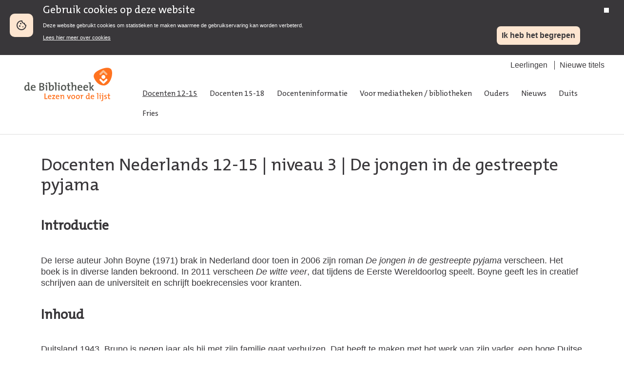

--- FILE ---
content_type: text/html; charset=utf-8
request_url: https://www.lezenvoordelijst.nl/docenten-12-15/niveau-3/de-jongen-in-de-gestreepte-pyjama/
body_size: 6015
content:


<!DOCTYPE html>
<html lang="nl">
<head>
    <meta charset="UTF-8">
    <title>De jongen in de gestreepte pyjama - Lezen voor de lijst</title>
    <link rel="stylesheet" href="/static/css/style.css">
    <link rel="stylesheet" media="print" href="/static/css/print.css">
    <link rel="shortcut icon" href="/static/images/icons/favicon.ico">
    <meta name="viewport" content="width=device-width, initial-scale=1.0">
    <meta name="description">
    <meta name="author" content="">
    
    <!-- Matomo Tag Manager -->
    <script>
        var _mtm = window._mtm = window._mtm || [];
        _mtm.push({ 'mtm.startTime': (new Date().getTime()), 'event': 'mtm.Start' });
        (function () {
            var d = document, g = d.createElement('script'), s = d.getElementsByTagName('script')[0];
            g.async = true; g.src = 'https://webstatistieken.kb.nl/js/container_2360akIl.js'; s.parentNode.insertBefore(g, s);
        })();
    </script>
    <!-- End Matomo Tag Manager -->
</head>

<body id="page_body">
    <div class="biebwidget-content mod_cookiebar" data-component="bw.bnl.tracking" data-id="UA-25296926-1" data-noticemode="bar" id="cookiebar">
    </div>
    <div class="container">
        <header class="header">
            <div class="header__main">
                <div class="hdr_left">
                    <a href="/" title="Naar homepage"><img src="/static/images/logos/logo_lvdl.svg" alt="Lezen voor de Lijst" width="200" /></a>
                </div>
                <div class="hdr_right">
                    

<ul class="header-subnavigation">  
        <li><a href="/leerlingen/">Leerlingen</a></li>
        <li><a href="/docenteninformatie/nieuwe-titels/">Nieuwe titels</a></li>
</ul>

                    <nav class="header__navigation" role="navigation">
                        

<ul>
        <li class="nav-link--active"><a href="/docenten-12-15/">Docenten 12-15</a></li>
        <li><a href="/docenten-15-18/">Docenten 15-18</a></li>
        <li><a href="/docenteninformatie/">Docenteninformatie</a></li>
        <li><a href="/voor-mediatheken-bibliotheken/">Voor mediatheken / bibliotheken</a></li>
        <li><a href="/ouders/">Ouders</a></li>
        <li><a href="/nieuws/">Nieuws</a></li>
        <li><a href="/duits/">Duits</a></li>
        <li><a href="/fries/">Fries</a></li>
</ul>

                    </nav>
                </div>
            </div>
        </header>
        <div class="main">
            <div class="content">
                <main>
                    
<section class="section section--themed section--header section--content-center-bottom">
    <div class="section__hero-content">
    <h1><a href="/docenten-12-15/">Docenten Nederlands 12-15</a>&nbsp;|&nbsp;<a href="/docenten-12-15/niveau-3/">niveau 3</a>&nbsp;|&nbsp;De jongen in de gestreepte pyjama</h1>          
    </div>
</section>

<section class="mod mod_teacherinfo">
    <h2>Introductie </h2>
<p>De Ierse auteur John Boyne (1971) brak in Nederland door toen in 2006 zijn roman <em>De jongen in de gestreepte pyjama</em> verscheen. Het boek is in diverse landen bekroond. In 2011 verscheen <em>De witte veer</em>, dat tijdens de Eerste Wereldoorlog speelt. Boyne geeft les in creatief schrijven aan de universiteit en schrijft boekrecensies voor kranten.</p>
<h2>Inhoud </h2>
<p>Duitsland 1943. Bruno is negen jaar als hij met zijn familie gaat verhuizen. Dat heeft te maken met het werk van zijn vader, een hoge Duitse militair. Vlakbij het nieuwe huis staat een hoog hek, waarachter mannen en jongens in gestreepte pyjama's wonen. Bruno sluit vriendschap met een jongen die achter het hek woont, Shmuel, die hem inwijdt in de geheimen van zijn vreemde woonplek.</p>
<h2>Moeilijkheid</h2>
<p>De jongen in de gestreepte pyjama is voor N2-lezers een tragisch verhaal over een onwetend Duits jongetje dat bevriend raakt met een Joodse jongen. N2-lezers zullen moeite hebben met het gebrek aan spannende gebeurtenissen en het feit dat het verhaal de lezer dwingt zelf gebeurtenissen te reconstrueren. Ook N3-lezers zullen niet alle impliciete verhaallijnen ontdekken, maar zij zullen genieten van de denkbeelden van het jongetje, Bruno. Ook valt hen het spel op dat de lezer zoveel meer weet dan de hoofdpersoon. Het verhaal nodigt N3+-lezers uit tot (filosofische) reflectie op rassenhaat en het verschil tussen goed en kwaad.</p>
    <p>Voor een volledige didactische en letterkundige analyse klik je <a rel="noopener" href="/media/3939361/de_jongen_in_de_gestreepte_pyjama_ldv.pdf" target="_blank">hier</a>.  </p>
</section>

                </main>
            </div>
        </div>
        <footer>
            <div class="footer--content">
                <div class="right--col">
                    <h3>Over deze site</h3>
                    

<ul>
    <li><a href="/">Home</a></li>
        <li><a href="/contact/">Contact</a></li>
        <li><a href="/colofon/">Colofon</a></li>
        <li><a href="/websitevoorwaarden/">Websitevoorwaarden</a></li>
        <li><a href="/toegankelijkheid/">Toegankelijkheid</a></li>
</ul>

                </div>
            </div>
            <div class="nav column"></div>
        </footer>
    </div>
    <div class="navtoggle">
        <ul>
            <li>
                <a href="/">Home</a>
            </li>
            <li class="men_tggle">
                <span class="menic">
                    <span></span>
                    <span></span>
                    <span></span>
                </span>
                <span>Menu</span>
            </li>
        </ul>
    </div>
    <script src="https://code.jquery.com/jquery-3.1.0.min.js" integrity="sha256-cCueBR6CsyA4/9szpPfrX3s49M9vUU5BgtiJj06wt/s=" crossorigin="anonymous"></script>
    <script src="https://code.jquery.com/ui/1.12.1/jquery-ui.js"></script>
    <script type="text/javascript" src="/static/js/libs/kbcookiebar.js"></script>
    <script type="text/javascript" src="/static/js/main.js"></script>
</body>
</html>


--- FILE ---
content_type: text/css
request_url: https://www.lezenvoordelijst.nl/static/css/style.css
body_size: 7974
content:
/*! normalize.css v7.0.0 | MIT License | github.com/necolas/normalize.css */
/* Document
   ========================================================================== */
/**
 * 1. Correct the line height in all browsers.
 * 2. Prevent adjustments of font size after orientation changes in
 *    IE on Windows Phone and in iOS.
 */
html {
  line-height: 1.15; /* 1 */
  -ms-text-size-adjust: 100%; /* 2 */
  -webkit-text-size-adjust: 100%; /* 2 */
}

/* Sections
   ========================================================================== */
/**
 * Remove the margin in all browsers (opinionated).
 */
body {
  margin: 0;
}

/**
 * Add the correct display in IE 9-.
 */
article,
aside,
footer,
header,
nav,
section {
  display: block;
}

/**
 * Correct the font size and margin on `h1` elements within `section` and
 * `article` contexts in Chrome, Firefox, and Safari.
 */
h1 {
  font-size: 2em;
  margin: 0.67em 0;
}

/* Grouping content
   ========================================================================== */
/**
 * Add the correct display in IE 9-.
 * 1. Add the correct display in IE.
 */
figcaption,
figure,
main { /* 1 */
  display: block;
}

/**
 * Add the correct margin in IE 8.
 */
figure {
  margin: 1em 40px;
}

/**
 * 1. Add the correct box sizing in Firefox.
 * 2. Show the overflow in Edge and IE.
 */
hr {
  box-sizing: content-box; /* 1 */
  height: 0; /* 1 */
  overflow: visible; /* 2 */
}

/**
 * 1. Correct the inheritance and scaling of font size in all browsers.
 * 2. Correct the odd `em` font sizing in all browsers.
 */
pre {
  font-family: monospace, monospace; /* 1 */
  font-size: 1em; /* 2 */
}

/* Text-level semantics
   ========================================================================== */
/**
 * 1. Remove the gray background on active links in IE 10.
 * 2. Remove gaps in links underline in iOS 8+ and Safari 8+.
 */
a {
  background-color: transparent; /* 1 */
  -webkit-text-decoration-skip: objects; /* 2 */
}

/**
 * 1. Remove the bottom border in Chrome 57- and Firefox 39-.
 * 2. Add the correct text decoration in Chrome, Edge, IE, Opera, and Safari.
 */
abbr[title] {
  border-bottom: none; /* 1 */
  text-decoration: underline; /* 2 */
  text-decoration: underline dotted; /* 2 */
}

/**
 * Prevent the duplicate application of `bolder` by the next rule in Safari 6.
 */
b,
strong {
  font-weight: inherit;
}

/**
 * Add the correct font weight in Chrome, Edge, and Safari.
 */
b,
strong {
  font-weight: bolder;
}

/**
 * 1. Correct the inheritance and scaling of font size in all browsers.
 * 2. Correct the odd `em` font sizing in all browsers.
 */
code,
kbd,
samp {
  font-family: monospace, monospace; /* 1 */
  font-size: 1em; /* 2 */
}

/**
 * Add the correct font style in Android 4.3-.
 */
dfn {
  font-style: italic;
}

/**
 * Add the correct background and color in IE 9-.
 */
mark {
  background-color: #ff0;
  color: #000;
}

/**
 * Add the correct font size in all browsers.
 */
small {
  font-size: 80%;
}

/**
 * Prevent `sub` and `sup` elements from affecting the line height in
 * all browsers.
 */
sub,
sup {
  font-size: 75%;
  line-height: 0;
  position: relative;
  vertical-align: baseline;
}

sub {
  bottom: -0.25em;
}

sup {
  top: -0.5em;
}

/* Embedded content
   ========================================================================== */
/**
 * Add the correct display in IE 9-.
 */
audio,
video {
  display: inline-block;
}

/**
 * Add the correct display in iOS 4-7.
 */
audio:not([controls]) {
  display: none;
  height: 0;
}

/**
 * Remove the border on images inside links in IE 10-.
 */
img {
  border-style: none;
}

/**
 * Hide the overflow in IE.
 */
svg:not(:root) {
  overflow: hidden;
}

/* Forms
   ========================================================================== */
/**
 * 1. Change the font styles in all browsers (opinionated).
 * 2. Remove the margin in Firefox and Safari.
 */
button,
input,
optgroup,
select,
textarea {
  font-family: sans-serif; /* 1 */
  font-size: 100%; /* 1 */
  line-height: 1.15; /* 1 */
  margin: 0; /* 2 */
}

/**
 * Show the overflow in IE.
 * 1. Show the overflow in Edge.
 */
button,
input { /* 1 */
  overflow: visible;
}

/**
 * Remove the inheritance of text transform in Edge, Firefox, and IE.
 * 1. Remove the inheritance of text transform in Firefox.
 */
button,
select { /* 1 */
  text-transform: none;
}

/**
 * 1. Prevent a WebKit bug where (2) destroys native `audio` and `video`
 *    controls in Android 4.
 * 2. Correct the inability to style clickable types in iOS and Safari.
 */
button,
html [type=button],
[type=reset],
[type=submit] {
  -webkit-appearance: button; /* 2 */
}

/**
 * Remove the inner border and padding in Firefox.
 */
button::-moz-focus-inner,
[type=button]::-moz-focus-inner,
[type=reset]::-moz-focus-inner,
[type=submit]::-moz-focus-inner {
  border-style: none;
  padding: 0;
}

/**
 * Restore the focus styles unset by the previous rule.
 */
button:-moz-focusring,
[type=button]:-moz-focusring,
[type=reset]:-moz-focusring,
[type=submit]:-moz-focusring {
  outline: 1px dotted ButtonText;
}

/**
 * Correct the padding in Firefox.
 */
fieldset {
  padding: 0.35em 0.75em 0.625em;
}

/**
 * 1. Correct the text wrapping in Edge and IE.
 * 2. Correct the color inheritance from `fieldset` elements in IE.
 * 3. Remove the padding so developers are not caught out when they zero out
 *    `fieldset` elements in all browsers.
 */
legend {
  box-sizing: border-box; /* 1 */
  color: inherit; /* 2 */
  display: table; /* 1 */
  max-width: 100%; /* 1 */
  padding: 0; /* 3 */
  white-space: normal; /* 1 */
}

/**
 * 1. Add the correct display in IE 9-.
 * 2. Add the correct vertical alignment in Chrome, Firefox, and Opera.
 */
progress {
  display: inline-block; /* 1 */
  vertical-align: baseline; /* 2 */
}

/**
 * Remove the default vertical scrollbar in IE.
 */
textarea {
  overflow: auto;
}

/**
 * 1. Add the correct box sizing in IE 10-.
 * 2. Remove the padding in IE 10-.
 */
[type=checkbox],
[type=radio] {
  box-sizing: border-box; /* 1 */
  padding: 0; /* 2 */
}

/**
 * Correct the cursor style of increment and decrement buttons in Chrome.
 */
[type=number]::-webkit-inner-spin-button,
[type=number]::-webkit-outer-spin-button {
  height: auto;
}

/**
 * 1. Correct the odd appearance in Chrome and Safari.
 * 2. Correct the outline style in Safari.
 */
[type=search] {
  -webkit-appearance: textfield; /* 1 */
  outline-offset: -2px; /* 2 */
}

/**
 * Remove the inner padding and cancel buttons in Chrome and Safari on macOS.
 */
[type=search]::-webkit-search-cancel-button,
[type=search]::-webkit-search-decoration {
  -webkit-appearance: none;
}

/**
 * 1. Correct the inability to style clickable types in iOS and Safari.
 * 2. Change font properties to `inherit` in Safari.
 */
::-webkit-file-upload-button {
  -webkit-appearance: button; /* 1 */
  font: inherit; /* 2 */
}

/* Interactive
   ========================================================================== */
/*
 * Add the correct display in IE 9-.
 * 1. Add the correct display in Edge, IE, and Firefox.
 */
details,
menu {
  display: block;
}

/*
 * Add the correct display in all browsers.
 */
summary {
  display: list-item;
}

/* Scripting
   ========================================================================== */
/**
 * Add the correct display in IE 9-.
 */
canvas {
  display: inline-block;
}

/**
 * Add the correct display in IE.
 */
template {
  display: none;
}

/* Hidden
   ========================================================================== */
/**
 * Add the correct display in IE 10-.
 */
[hidden] {
  display: none;
}

@font-face {
  font-family: "TheMix C5s SemiLight";
  src: url("/static/fonts/TheMixC5s-SemiLight.woff2") format("woff2"), url("/static/fonts/TheMixC5s-SemiLight.woff") format("woff");
  font-weight: 300;
  font-style: normal;
  font-display: swap;
}
@font-face {
  font-family: "TheMix C5s";
  src: url("/static/fonts/TheMixC5s-Plain.woff2") format("woff2"), url("/static/fonts/TheMixC5s-Plain.woff") format("woff");
  font-weight: normal;
  font-style: normal;
  font-display: swap;
}
html {
  font-size: 75%;
}

body {
  background: #ffffff;
  color: #39373a;
  font-family: "Arial", sans-serif;
  font-size: 1.5333rem;
  float: initial;
}

a {
  color: #39373a;
}
a:hover {
  text-decoration: none;
}

h1,
h2,
h3,
h4,
h5 {
  font-family: "TheMix C5s", Arial, sans-serif;
}

p {
  line-height: 1.3;
}

blockquote {
  font-family: "TheMix C5s", Arial, sans-serif;
  font-size: 2rem;
  margin: 5px;
  padding: 0;
}
blockquote:before, blockquote:after {
  content: '"';
  font-size: 2rem;
}

.btn, .primary {
  border-radius: 8px;
  background: #fde5d0;
  display: table-cell;
  vertical-align: middle;
  border: none;
  font-size: 1.3333rem;
  font-weight: 700;
  text-align: center;
  text-decoration: none;
  color: #ffffff;
  padding: 10px 40px 10px 10px;
}
.btn:after, .primary:after {
  background: url(data:image/svg+xml,%3Csvg%20xmlns%3D%22http%3A%2F%2Fwww.w3.org%2F2000%2Fsvg%22%20height%3D%2224%22%20viewBox%3D%220%20-960%20960%20960%22%20width%3D%2224%22%3E%3Cpath%20d%3D%22M647-440H200q-17%200-28.5-11.5T160-480q0-17%2011.5-28.5T200-520h447L451-716q-12-12-11.5-28t12.5-28q12-11%2028-11.5t28%2011.5l264%20264q6%206%208.5%2013t2.5%2015q0%208-2.5%2015t-8.5%2013L508-188q-11%2011-27.5%2011T452-188q-12-12-12-28.5t12-28.5l195-195Z%22%2F%3E%3C%2Fsvg%3E);
  background-size: 20px 20px;
  content: "";
  display: inline-block;
  height: 24px;
  width: 24px;
  position: absolute;
  right: 10px;
}
.btn:hover, .primary:hover {
  background-color: #ededed;
  cursor: pointer;
}
.btn.btn-small, .primary.btn-small {
  font-size: 1.1rem;
  padding: 10px;
}
.btn.btn-sec, .primary.btn-sec {
  background-color: #ffffff;
  border: 2px solid #39373a;
  color: #505450;
  position: relative;
}
.btn.btn-sec:hover, .primary.btn-sec:hover {
  background-color: #ededed;
}

.btn-full-colum {
  float: left;
  display: block;
  width: 100%;
  margin: 40px auto 80px auto;
  text-align: center;
}

input[type=text] {
  padding: 10px;
  border: 1px solid transparent;
  border-radius: 6px;
  border-color: #b8b8b8 #cdcdcd #e1e1e1 #cdcdcd;
  font-size: inherit;
  background-color: #fff;
}

select {
  border-radius: 5px;
  border: solid 1px #d0d0d0;
  padding: 10px;
}

label {
  font-weight: bold;
  margin-right: 10px;
}

.niv {
  color: #ffffff;
  float: left;
  text-transform: uppercase;
  padding: 3px;
}
.niv.S {
  background: #fdc300;
}
.niv.-M3 {
  background: #f39200;
}
.niv.E3 {
  background: #e30613;
}
.niv.M4 {
  background: #9a1915;
}
.niv.E4 {
  background: #e6007e;
}
.niv.M5 {
  background: #662483;
}
.niv.E5 {
  background: #312783;
}
.niv.E6 {
  background: #009fe3;
}
.niv.M6 {
  background: #0069b4;
}
.niv.M7 {
  background: #006a32;
}
.niv.E7 {
  background: #318c2c;
}
.niv.P {
  background: #96c11f;
}

main {
  box-sizing: border-box;
  float: left;
  width: 100%;
}

aside {
  box-sizing: border-box;
  float: left;
  width: 25%;
}
@media (max-width: 767px) {
  aside {
    width: 100%;
  }
}

.container {
  overflow: hidden;
}

.main {
  box-sizing: border-box;
  margin: 0 auto;
  width: 97%;
  max-width: 1200px;
  padding: 0 2rem;
  position: relative;
}
@media (max-width: 767px) {
  .main {
    width: 100%;
  }
}

.content {
  float: left;
  padding: 0 20px 20px 20px;
  margin-top: 20px;
  width: calc(100% - 40px);
}
@media (max-width: 767px) {
  .content {
    padding: 0;
    width: 100%;
  }
}

.mod_blogs h2 {
  width: 100%;
  display: block;
}
.mod_blogs div {
  box-sizing: border-box;
  display: flex;
  justify-content: space-between;
}
@media (max-width: 767px) {
  .mod_blogs div {
    display: block;
  }
}
.mod_blogs div article {
  box-sizing: border-box;
  color: #39373a;
  padding: 0 20px 20px 20px;
  width: 32%;
}
@media (max-width: 767px) {
  .mod_blogs div article {
    margin-bottom: 20px;
    width: 100%;
  }
}
.mod_blogs div article h3 {
  float: left;
  width: 100%;
}
.mod_blogs a {
  color: #fde5d0;
}

.mod_bookdetail .header {
  float: left;
  text-shadow: 0 0 3px rgba(0, 0, 0, 0.3);
  color: #ffffff;
  background: #868686;
  background: radial-gradient(ellipse 200px 400% at 200px bottom, #868686, #868686, #39373a);
  width: 100%;
  margin-bottom: 20px;
  margin-left: -20px;
  margin-right: -20px;
  padding: 20px;
  position: relative;
}
.mod_bookdetail .header > div {
  float: left;
}
.mod_bookdetail .header > div:first-of-type {
  width: 33.3333333333%;
  text-align: center;
}
@media (max-width: 767px) {
  .mod_bookdetail .header > div:first-of-type {
    text-align: center;
    width: 100%;
  }
}
.mod_bookdetail .header > div:last-of-type {
  width: 66.6666666667%;
}
.mod_bookdetail .header > div:last-of-type span {
  display: block;
}
.mod_bookdetail .header > div:last-of-type .author {
  font-size: 1.8rem;
}
.mod_bookdetail .header > div:last-of-type .author a {
  color: #ffffff;
}
@media (max-width: 767px) {
  .mod_bookdetail .header > div:last-of-type .author {
    font-size: 1.4rem;
  }
}
.mod_bookdetail .header > div:last-of-type .booktype {
  margin-top: 20px;
  width: 100%;
}
@media (max-width: 767px) {
  .mod_bookdetail .header > div:last-of-type {
    text-align: center;
    width: 100%;
  }
}
.mod_bookdetail h2 {
  font-size: 2.8rem;
  font-weight: 200;
  margin: 0 0 10px 0;
  padding: 0;
}
@media (max-width: 767px) {
  .mod_bookdetail h2 {
    font-size: 1.8rem;
  }
}
.mod_bookdetail dl {
  float: left;
  margin-bottom: 20px;
  width: 100%;
}
.mod_bookdetail dd, .mod_bookdetail dt {
  float: left;
  margin: 0 0 10px 0;
  padding: 0;
}
.mod_bookdetail dd p, .mod_bookdetail dt p {
  margin: 0;
  padding: 0;
}
@media (max-width: 767px) {
  .mod_bookdetail dd, .mod_bookdetail dt {
    width: 100%;
  }
}
.mod_bookdetail dt {
  color: #868686;
  width: 33.3333333333%;
}
.mod_bookdetail dd {
  width: 66.6666666667%;
}
.mod_bookdetail dd ul {
  display: inline-block;
  margin: 0;
  list-style-type: none;
  padding: 0;
}
.mod_bookdetail dd ul li {
  display: inline-block;
  margin-right: 5px;
}
@media (max-width: 767px) {
  .mod_bookdetail {
    display: inline-block;
    border-bottom: solid 1px lightgray;
    padding-bottom: 10px;
    width: 100%;
  }
}
@media (max-width: 767px) {
  .mod_bookdetail dd, .mod_bookdetail dt {
    width: 100%;
  }
}
.mod_bookdetail .bookinfo {
  float: left;
  margin-left: 33.3333333333%;
  width: 66.6666666667%;
}
@media (max-width: 767px) {
  .mod_bookdetail .bookinfo {
    margin-left: 0;
    width: 100%;
  }
}
.mod_bookdetail .bookinfo-part.teacher h2 {
  font-size: 1.17em;
}
.mod_bookdetail .bookinfo-part.teacher h2:first-of-type {
  font-size: 2.8rem;
}
.mod_bookdetail .bookinfo-part.teacher table {
  border-collapse: collapse;
}
.mod_bookdetail .bookinfo-part.teacher table td {
  padding: 10px;
  border: 1px solid #efefef;
}
.mod_bookdetail .panel-header {
  font-family: "TheMix C5s", Arial, sans-serif;
  border: solid 1px #868686;
  font-size: 1.17em;
  font-weight: bold;
  float: left;
  margin: 0 0 10px 0;
  padding: 10px;
  position: relative;
  width: 100%;
}
.mod_bookdetail .panel-header a {
  text-decoration: none;
}
.mod_bookdetail .panel-header:hover {
  text-decoration: underline;
  cursor: pointer;
}
.mod_bookdetail .panel-header:after {
  background: url(/static/images/icons/ic_arror_down.png) no-repeat left top;
  content: "";
  display: block;
  height: 10px;
  position: absolute;
  right: 10px;
  top: 18px;
  width: 10px;
}
.mod_bookdetail .panel-header.ui-state-active:after {
  -webkit-transform: rotate(180deg);
  transform: rotate(180deg);
  top: 15px;
}
.mod_bookdetail .panel {
  border: solid 1px #868686;
  float: left;
  margin: -11px 0 10px 0;
  padding: 0;
  width: 100%;
}
.mod_bookdetail .panel table {
  width: 100%;
}
.mod_bookdetail .panel table td {
  padding: 10px;
}
.mod_bookdetail .panel table td:first-of-type {
  width: 30%;
}
@media (max-width: 767px) {
  .mod_bookdetail .panel table td {
    display: block;
    width: 100%;
  }
  .mod_bookdetail .panel table td:first-of-type {
    width: inherit;
  }
}
.mod_bookdetail .panel .highlight {
  background: #ededed;
}

.block_recommended {
  float: left;
  margin-right: 20px;
  padding-bottom: 20px;
}
.block_recommended img {
  float: left;
  margin-right: 10px;
}

.mod_booklist {
  float: left;
}
.mod_booklist ol, .mod_booklist ul {
  margin: 0;
  padding: 0;
  width: 100%;
  list-style-type: none;
  counter-reset: item;
}
.mod_booklist ol li, .mod_booklist ul li {
  box-sizing: border-box;
  float: left;
  margin-bottom: 20px;
  padding-left: 20px;
  padding-right: 20px;
  display: inline-block;
  text-align: center;
  width: 20;
  position: relative;
  counter-increment: item;
  content: counter(item) ". ";
}
@media (max-width: 767px) {
  .mod_booklist ol li, .mod_booklist ul li {
    width: 50%;
  }
}
.mod_booklist ol li:before, .mod_booklist ul li:before {
  content: counters(item, ".") " ";
  background: url(/static/images/icons/ic_plectrum.svg) no-repeat top left;
  background-size: 48px 48px;
  font-family: "TheMix C5s", Arial, sans-serif;
  font-size: 26px;
  color: #ffffff;
  display: block;
  height: 48px;
  left: 0px;
  padding-top: 8px;
  position: absolute;
  text-decoration: none;
  text-align: center;
  bottom: 75px;
  width: 48px;
  z-index: 10;
}
.mod_booklist ol li > a, .mod_booklist ul li > a {
  float: left;
  position: relative;
  text-decoration: none;
  text-align: center;
  width: 100%;
}
.mod_booklist ol li > a img, .mod_booklist ul li > a img {
  width: 80%;
  margin-bottom: 20px;
}
.mod_booklist ol li h4, .mod_booklist ul li h4 {
  width: 100%;
  display: block;
}
.mod_booklist ol li span, .mod_booklist ul li span {
  float: none;
  display: inline-block;
  margin-bottom: 5px;
}
.mod_booklist ul li:before {
  display: none;
}

.newbook {
  position: absolute;
  background: #ff7320;
  width: 40px;
  text-align: center;
  border-radius: 6px;
  width: 40px !important;
}

.mod_bookoverview .booklist {
  list-style-type: none;
  margin: 0;
  padding: 0;
}
.mod_bookoverview .booklist li {
  border-bottom: solid 1px #ededed;
  display: block;
  float: left;
  box-sizing: border-box;
  margin: 0;
  padding: 10px;
  width: 100%;
}
.mod_bookoverview .booklist li span {
  display: inline-block;
  float: left;
  font-size: 1.3333rem;
  width: 100%;
}
.mod_bookoverview .booklist li .cover {
  position: relative;
  width: 16.6666666667%;
}
@media (max-width: 767px) {
  .mod_bookoverview .booklist li .cover {
    width: 25%;
  }
}
.mod_bookoverview .booklist li .cover img {
  border-radius: 12px;
}
@media (max-width: 767px) {
  .mod_bookoverview .booklist li .cover img {
    max-width: 60px;
  }
}
.mod_bookoverview .booklist li .cover .newbook {
  color: #ffffff;
  font-size: 11px;
  font-weight: bold;
  left: -10px;
  padding: 5px;
  position: absolute;
  top: 10px;
}
.mod_bookoverview .booklist li .bookcontent {
  width: 83.3333333333%;
}
@media (max-width: 767px) {
  .mod_bookoverview .booklist li .bookcontent {
    width: 75%;
  }
}
.mod_bookoverview .booklist li .bookinfo {
  margin-bottom: 1rem;
}
.mod_bookoverview .booklist li .bookinfo span {
  display: block;
  float: left;
  width: 100%;
}
.mod_bookoverview .booklist li .bookinfo .author {
  font-family: "TheMix C5s", Arial, sans-serif;
  font-size: 1.15rem;
}
.mod_bookoverview .booklist li .bookinfo .title {
  font-family: "TheMix C5s", Arial, sans-serif;
  font-size: 2.0125rem;
  font-weight: normal;
  margin-bottom: 1.33rem;
}
.mod_bookoverview .booklist li .bookinfo .title a {
  text-underline-offset: 2px;
}
.mod_bookoverview .booklist li .bookinfo .rating {
  color: #fde5d0;
  font-size: 2rem;
}
.mod_bookoverview .booklist li .release {
  font-size: 1.15rem;
  color: #757575;
}

.mod_content {
  float: left;
  width: 100%;
}
.mod_content img {
  width: 100%;
}
@media (max-width: 767px) {
  .mod_content {
    background: #ffffff;
    margin-top: 2rem;
  }
}

.columnrow {
  float: left;
  padding-bottom: 10px;
}

.fullwidth {
  width: 100%;
}
.fullwidth .column {
  width: 100%;
}

.article {
  float: left;
  width: 100%;
  margin-bottom: 20px;
}
.article > div {
  float: left;
}
.article > div:first-of-type {
  width: 33.3333333333%;
}
.article > div:last-of-type {
  box-sizing: border-box;
  width: 66.6666666667%;
  padding-left: 20px;
}
@media (max-width: 767px) {
  .article > div {
    width: 100% !important;
  }
}

.halfandhalf, .twocolumns {
  width: 100%;
  box-sizing: border-box;
  display: flex;
  justify-content: space-between;
}
@media (max-width: 767px) {
  .halfandhalf, .twocolumns {
    display: block;
  }
}
.halfandhalf .column, .twocolumns .column {
  width: 50%;
}

.threecolumns, .blog {
  width: 100%;
  box-sizing: border-box;
  display: flex;
  justify-content: space-between;
}
@media (max-width: 767px) {
  .threecolumns, .blog {
    display: block;
  }
}
.threecolumns .column, .blog .column {
  box-sizing: border-box;
  padding-right: 10px;
  width: 33.3333333333%;
}

.homepage .halfandhalf .column, .homepage .twocolumns .column {
  width: 50%;
  justify-content: space-between;
  padding-right: 40px;
  box-sizing: border-box;
  color: #39373a;
  padding: 0 20px 20px 20px;
  width: 49%;
}
@media (max-width: 767px) {
  .homepage .halfandhalf .column, .homepage .twocolumns .column {
    margin-bottom: 20px;
    width: 100%;
  }
}

.mod_cookiebar {
  background: #39373a;
  width: 100%;
  position: relative;
}
.mod_cookiebar .main-column {
  padding-left: 48px;
}
.mod_cookiebar .main-column:before {
  content: "";
  display: block;
  background-color: #fde5d0;
  background-image: url("data:image/svg+xml,%3Csvg%20width%3D%2220%22%20height%3D%2222%22%20viewBox%3D%220%200%2020%2022%22%20fill%3D%22none%22%20xmlns%3D%22http%3A%2F%2Fwww.w3.org%2F2000%2Fsvg%22%3E%0A%3Cpath%20d%3D%22M8.49951%209.01285C9.32794%209.01285%209.99951%208.34128%209.99951%207.51285C9.99951%206.68443%209.32794%206.01285%208.49951%206.01285C7.67108%206.01285%206.99951%206.68443%206.99951%207.51285C6.99951%208.34128%207.67108%209.01285%208.49951%209.01285Z%22%20fill%3D%22%2339373A%22%2F%3E%0A%3Cpath%20d%3D%22M6.49951%2014.0129C7.32794%2014.0129%207.99951%2013.3413%207.99951%2012.5129C7.99951%2011.6844%207.32794%2011.0129%206.49951%2011.0129C5.67108%2011.0129%204.99951%2011.6844%204.99951%2012.5129C4.99951%2013.3413%205.67108%2014.0129%206.49951%2014.0129Z%22%20fill%3D%22%2339373A%22%2F%3E%0A%3Cpath%20d%3D%22M12.9995%2015.0129C13.5518%2015.0129%2013.9995%2014.5651%2013.9995%2014.0129C13.9995%2013.4606%2013.5518%2013.0129%2012.9995%2013.0129C12.4472%2013.0129%2011.9995%2013.4606%2011.9995%2014.0129C11.9995%2014.5651%2012.4472%2015.0129%2012.9995%2015.0129Z%22%20fill%3D%22%2339373A%22%2F%3E%0A%3Cpath%20d%3D%22M19.9495%2010.0029C18.1595%209.97285%2016.2495%208.05285%2017.2695%205.78285C14.2995%206.78285%2011.4895%204.19285%2012.0795%201.22285C5.10951%20-0.247146%20-0.000488281%205.42285%20-0.000488281%2011.0129C-0.000488281%2016.5329%204.47951%2021.0129%209.99951%2021.0129C15.8895%2021.0129%2020.5395%2015.9329%2019.9495%2010.0029ZM9.99951%2019.0129C5.58951%2019.0129%201.99951%2015.4229%201.99951%2011.0129C1.99951%207.70285%204.72951%202.83285%2010.0795%202.99285C10.4995%205.53285%2012.5195%207.55285%2015.0695%207.93285C15.1395%208.29285%2015.5895%2010.4829%2017.9895%2011.5629C17.6995%2015.8729%2014.0595%2019.0129%209.99951%2019.0129Z%22%20fill%3D%22%2339373A%22%2F%3E%0A%3C%2Fsvg%3E%0A");
  background-position: center center;
  background-repeat: no-repeat;
  background-size: 20px;
  width: 48px;
  height: 48px;
  border-radius: 10px;
  position: absolute;
  left: 0;
  top: 25%;
}
.mod_cookiebar .modal-ison p, .mod_cookiebar .modal-ison h2 {
  color: #39373a;
}
.mod_cookiebar .modal-ison h2 {
  font-weight: bold;
}
.mod_cookiebar .modal-ison .main-column:before {
  background: none;
}
.mod_cookiebar h2 {
  color: #ffffff;
  display: inline-block;
  font-size: 1.17em;
  font-weight: normal;
  width: 75%;
  margin: 0;
  padding: 0;
}
.mod_cookiebar p {
  color: #ffffff;
  font-size: 0.9rem;
  width: 75%;
}
@media (max-width: 767px) {
  .mod_cookiebar p {
    width: 100%;
  }
}
.mod_cookiebar .buttons {
  width: auto;
  text-align: right;
  margin-top: -40px;
}
.mod_cookiebar .buttons button {
  color: #39373a;
  padding-right: 10px;
}
.mod_cookiebar .buttons button:after {
  display: none;
}
@media (max-width: 767px) {
  .mod_cookiebar .buttons {
    margin-top: 0;
    text-align: left;
  }
}
.mod_cookiebar .bar {
  margin: 0 auto;
  max-width: 1200px;
  padding: 10px 20px;
  position: relative;
  width: 100%;
}
.mod_cookiebar .tertiary, .mod_cookiebar .quaternary {
  color: #ffffff;
  background: transparent;
  border: none;
  margin: 0;
  padding: 0;
  text-decoration: underline;
}
.mod_cookiebar .tertiary:hover, .mod_cookiebar .quaternary:hover {
  cursor: pointer;
  text-decoration: none;
}
.mod_cookiebar .quaternary {
  margin-left: 40px;
}
.mod_cookiebar .close {
  background: transparent;
  color: #ffffff;
  border: none;
  display: inline-block;
  position: absolute;
  text-align: right;
  right: 15px;
  top: 15px;
}
.mod_cookiebar .close:hover {
  cursor: pointer;
}
.mod_cookiebar .close:after {
  content: "";
  position: absolute;
  display: block;
  border: 0 solid transparent;
  width: 10px;
  height: 10px;
  mask-image: url(data:image/svg+xml,%3Csvg%20width%3D%2212%22%20height%3D%2212%22%20viewBox%3D%220%200%2012%2012%22%20fill%3D%22none%22%20xmlns%3D%22http%3A%2F%2Fwww.w3.org%2F2000%2Fsvg%22%3E%0A%3Cpath%20d%3D%22M11%201L1%2011M1%201L11%2011%22%20stroke%3D%22white%22%20stroke-width%3D%221.66667%22%20stroke-linecap%3D%22round%22%20stroke-linejoin%3D%22round%22%2F%3E%0A%3C%2Fsvg%3E%0A);
  mask-size: contain;
  mask-position: center;
  mask-repeat: no-repeat;
  color: inherit;
  background-color: currentColor;
  cursor: pointer;
}
.mod_cookiebar .close span {
  display: none;
}

.modalwindow-container.modal-ison {
  position: fixed;
  z-index: 101;
  right: 2%;
  left: 2%;
}
.modalwindow-container.modal-ison .buttons {
  margin-top: 0px;
  margin-right: 20px;
}
.modalwindow-container.modal-ison .modalwindow {
  position: relative;
  -webkit-box-sizing: border-box;
  -moz-box-sizing: border-box;
  box-sizing: border-box;
  max-width: 100%;
  margin-right: auto;
  margin-left: auto;
  border: 1px solid #7e847e;
  border-radius: 10px;
  padding: 20px;
  background-color: #fff;
}
.modalwindow-container.modal-ison .modalwindow-content {
  overflow: auto;
}
.modalwindow-container dl {
  float: left;
  font-size: 0.9rem;
  margin-bottom: 20px;
  width: 100%;
}
.modalwindow-container dl dt {
  float: left;
  margin: 0;
  width: 35%;
}
.modalwindow-container dl dd {
  float: left;
  margin: 0;
  width: 65%;
}
@media (max-width: 767px) {
  .modalwindow-container dl dt, .modalwindow-container dl dd {
    width: 100%;
  }
  .modalwindow-container dl dd {
    margin-bottom: 10px;
  }
}

.backgroundoverlay {
  position: fixed;
  top: 0;
  left: 0;
  z-index: 100;
  width: 100%;
  height: 100%;
  background-color: #505450;
  opacity: 0.7;
}

.cookie-permission-container {
  margin-top: 100px;
}

.mod_hdr-cntr {
  color: #fde5d0;
  display: block;
  font-size: 1.5rem;
  margin: 40px 0 60px 0;
  text-align: center;
  width: 100%;
}

.mod_hero-banner {
  border-radius: 30px;
  background-image: url(/static/images/photos/lvdl_header.jpg);
  background-repeat: no-repeat;
  background-size: cover;
  min-height: 300px;
  max-height: 6rem;
  margin-top: 2rem;
  position: relative;
  width: 100%;
}
@media (max-width: 767px) {
  .mod_hero-banner {
    background-size: contain;
    background-position: center bottom;
    min-height: 268px;
  }
}
.mod_hero-banner .hl_block {
  box-shadow: 0 0 1px #ededed;
  background: #fde5d0;
  border-radius: 30px;
  float: left;
  margin: 4rem 0 0 4rem;
  width: 480px;
}
@media (max-width: 767px) {
  .mod_hero-banner .hl_block {
    border-radius: 30px 30px 0 0;
    margin: 0;
    max-height: 200px;
    width: 100%;
  }
}
.mod_hero-banner .hl_block h2 {
  border-radius: 30px 30px 0 0;
  font-family: "TheMix C5s", Arial, sans-serif;
  font-weight: normal;
  font-size: 3rem;
  background: #ffffff;
  margin: 0;
  padding: 2rem;
}
.mod_hero-banner .hl_block p {
  padding: 2rem;
  margin: 0;
}

.mod_search {
  border-bottom: solid 3px #ededed;
  float: left;
  width: 100%;
}
.mod_search .search input {
  border-radius: 0;
  border: none;
  border-bottom: solid 2px #39373a;
  margin-bottom: 24px;
  padding: 12px 0;
  font-style: italic;
  width: 80%;
}
.mod_search .search .btn {
  background: #39373a;
  border: solid 2px transparent;
  border-radius: 50%;
  position: relative;
  width: 36px;
  height: 36px;
}
.mod_search .search .btn:after {
  background: #ffffff;
  mask-image: url("data:image/svg+xml,%3Csvg%20width%3D%2218%22%20height%3D%2218%22%20viewBox%3D%220%200%2018%2018%22%20fill%3D%22none%22%20xmlns%3D%22http%3A%2F%2Fwww.w3.org%2F2000%2Fsvg%22%3E%0A%3Cpath%20d%3D%22M12.755%2011.255H11.965L11.685%2010.985C12.665%209.845%2013.255%208.365%2013.255%206.755C13.255%203.165%2010.345%200.255005%206.755%200.255005C3.165%200.255005%200.255005%203.165%200.255005%206.755C0.255005%2010.345%203.165%2013.255%206.755%2013.255C8.365%2013.255%209.845%2012.665%2010.985%2011.685L11.255%2011.965V12.755L16.255%2017.745L17.745%2016.255L12.755%2011.255ZM6.755%2011.255C4.26501%2011.255%202.255%209.245%202.255%206.755C2.255%204.26501%204.26501%202.255%206.755%202.255C9.245%202.255%2011.255%204.26501%2011.255%206.755C11.255%209.245%209.245%2011.255%206.755%2011.255Z%22%20fill%3D%22%2339373A%22%2F%3E%0A%3C%2Fsvg%3E%0A");
  mask-repeat: no-repeat;
  mask-size: 20px 24px;
  position: absolute;
  left: 25%;
  top: 4px;
  width: 20px;
  height: 24px;
}
.mod_search .search .btn:hover {
  background: #ffffff;
  border-color: #39373a;
}
.mod_search .search .btn:hover:after {
  background: #39373a;
}
.mod_search .search .btn:focus {
  border-color: #fbbd8e;
}

.submodule_tabs {
  float: left;
  margin: 0;
  padding: 0 0 12px 0;
  width: 100%;
}
.submodule_tabs li {
  border-radius: 6px;
  border: solid 2px #39373a;
  display: inline-block;
  float: left;
  margin: 0 6px 6px 0;
  background-color: #ffffff;
}
.submodule_tabs li.active, .submodule_tabs li:hover {
  background: #ededed;
}
.submodule_tabs li.active a, .submodule_tabs li:hover a {
  color: #39373a;
}
.submodule_tabs li a {
  display: block;
  font-family: "TheMix C5s", Arial, sans-serif;
  padding: 10px;
  text-decoration: none;
}

.mod_teacherinfo h1, .mod_teacherinfo h2, .mod_teacherinfo h3, .mod_teacherinfo p {
  float: left;
  width: 100%;
}
.mod_teacherinfo h3 {
  margin: 0;
  padding: 0;
}
.mod_teacherinfo table {
  border-collapse: collapse;
}
.mod_teacherinfo table td {
  border: solid 1px #efefef;
  padding: 10px;
}
.mod_teacherinfo table td:last-of-type {
  width: 60%;
}
@media (max-width: 767px) {
  .mod_teacherinfo table td:last-of-type {
    width: inherit;
  }
}

@media (max-width: 767px) {
  .navtoggle {
    position: fixed;
  }
  .navtoggle.active {
    background-color: rgba(0, 0, 0, 0.6);
    backdrop-filter: blur(10px);
    height: 100%;
    left: 0;
    top: 0;
    width: 100%;
  }
  .navtoggle ul {
    background: #39373a;
    color: #ffffff;
    display: flex;
    height: 70px;
    justify-content: space-evenly;
    list-style-type: none;
    margin: 0;
    width: 100%;
    padding: 30px 0 10px 0;
    position: fixed;
    bottom: 0;
    z-index: 10;
  }
  .navtoggle ul li {
    text-align: center;
    position: relative;
  }
  .navtoggle ul li:before {
    background-repeat: no-repeat;
    background-position: center top;
    -webkit-filter: invert(100%);
    content: "";
    display: block;
    filter: invert(100%);
    position: absolute;
    top: -5px;
    width: 100%;
    height: 30px;
  }
  .navtoggle ul li:first-child:before {
    background-image: url(data:image/svg+xml,%3C%3Fxml%20version%3D%221.0%22%20encoding%3D%22UTF-8%22%3F%3E%0A%3Csvg%20id%3D%22Layer_1%22%20data-name%3D%22Layer%201%22%20xmlns%3D%22http%3A%2F%2Fwww.w3.org%2F2000%2Fsvg%22%20version%3D%221.1%22%20viewBox%3D%220%200%2032.3%2031.2%22%3E%0A%20%20%3Cdefs%3E%0A%20%20%20%20%3Cstyle%3E%0A%20%20%20%20%20%20.cls-1%20%7B%0A%20%20%20%20%20%20%20%20fill%3A%20%23000%3B%0A%20%20%20%20%20%20%20%20stroke-width%3A%200px%3B%0A%20%20%20%20%20%20%7D%0A%20%20%20%20%3C%2Fstyle%3E%0A%20%20%3C%2Fdefs%3E%0A%20%20%3Cpath%20class%3D%22cls-1%22%20d%3D%22M31.7%2C5.8c2%2C9.9-4.4%2C24.9-13.9%2C25.1-9.7%2C0-14.9-8.6-16.5-12.1C-.3%2C15.2-1.4%2C10.1%2C8.3%2C4.9%2C16.5.4%2C29.6-3.2%2C31.7%2C5.8ZM23.9%2C11.2c0-.4-.2-.8-.5-1.1l-5.2-5.2c-.3-.4-.8-.6-1.2-.6s-.9.2-1.3.6l-5.2%2C5.2c-.3.3-.5.7-.5%2C1.1s.2.8.5%2C1.2c.4.3.7.5%2C1.2.5s.8-.2%2C1.1-.5c0%2C0%2C3.8-3.7%2C4.1-4.1.3.3%2C4.1%2C4.1%2C4.1%2C4.1.4.4.7.5%2C1.1.5s.8-.2%2C1.2-.5c.3-.3.5-.7.5-1.2ZM23.9%2C21c0-.4-.2-.8-.5-1.2-.4-.3-.7-.5-1.2-.5s-.8.2-1.1.5c0%2C0-3.8%2C3.7-4.1%2C4.1-.4-.3-4.1-4.1-4.1-4.1-.4-.4-.7-.5-1.1-.5s-.8.2-1.2.5c-.3.4-.5.7-.5%2C1.2s.2.8.5%2C1.1l5.2%2C5.2c.3.3.8.6%2C1.3.6s.9-.2%2C1.2-.6l5.2-5.2c.3-.3.5-.7.5-1.1ZM20.4%2C16.1c0-1.9-1.5-3.4-3.4-3.4s-3.4%2C1.5-3.4%2C3.4%2C1.5%2C3.4%2C3.4%2C3.4%2C3.4-1.5%2C3.4-3.4Z%22%2F%3E%0A%3C%2Fsvg%3E);
  }
  .navtoggle ul a, .navtoggle ul span {
    float: left;
    color: #ffffff;
    font-family: "TheMix C5s", Arial, sans-serif;
    font-size: 1rem;
    text-decoration: none;
    padding: 30px 20px 20px 20px;
  }
  .navtoggle ul span {
    padding: 0;
  }
  .menic {
    padding: 0 !important;
    text-align: center;
    margin-bottom: 5px;
    width: 100%;
  }
  .menic span {
    background: #FFF;
    border-radius: 2.5px;
    display: inline-block;
    clear: both;
    height: 2.5px;
    margin-bottom: 6px;
    width: 100%;
    padding: 0 !important;
  }
}
@media (min-width: 768px) {
  .navtoggle {
    display: none;
  }
}
header {
  border-bottom: 2px solid #ededed;
  height: 150px;
  padding-top: 12px;
  position: relative;
}
header .header__main {
  margin: 0 auto;
  width: 97%;
  max-width: 1200px;
  position: relative;
}
header img {
  margin-bottom: 10px;
}
header .hdr_left, header .hdr_right {
  float: left;
}
header .hdr_left {
  width: 20%;
}
header .hdr_right {
  text-align: right;
  width: 80%;
}
@media (max-width: 767px) {
  header .hdr_right {
    position: absolute;
    left: 0;
    text-align: left;
    top: 110px;
  }
}
header .header__navigation {
  font-family: "TheMix C5s", Arial, sans-serif;
  width: 100%;
  display: block;
  margin-top: 30px;
  min-height: 10px;
  padding: 0;
  float: left;
}
@media (max-width: 767px) {
  header .header__navigation {
    background: #fde5d0;
    display: none;
    position: fixed;
    bottom: 110px;
    left: 0;
    z-index: 20;
    width: 100%;
  }
  header .header__navigation.display_menu {
    display: block;
  }
}
header .header__navigation ul {
  margin: 0;
  padding: 0;
}
header .header__navigation li {
  border-right: solid 1px white;
  float: left;
  display: inline-block;
  margin: 0;
  padding: 0;
}
@media (max-width: 767px) {
  header .header__navigation li {
    border: none;
    padding: 0.5rem 1rem 0.5rem 0.5rem;
    width: 100%;
  }
  header .header__navigation li a {
    color: #39373a;
    display: block;
    padding: 10px;
    width: calc(100% - 20px);
  }
}
header .header__navigation li:hover a {
  text-decoration: underline;
}
header .header__navigation li.nav-link--active a {
  color: #39373a;
  text-decoration: underline;
}
header .header__navigation a {
  color: #39373a;
  display: inline-block;
  font-size: 1.3rem;
  text-decoration: none;
  text-underline-offset: 2px;
  padding: 12px;
}
header .header-subnavigation {
  float: right;
  font-size: 1.333rem;
  list-style-type: none;
  margin: 0;
  padding: 0;
}
@media (max-width: 767px) {
  header .header-subnavigation {
    float: none;
  }
}
header .header-subnavigation li {
  border-left: 1px solid #39373a;
  display: inline-block;
  margin-left: 10px;
  padding-left: 10px;
}
header .header-subnavigation li:first-of-type {
  border: none;
}
header .header-subnavigation li a {
  text-decoration: none;
}
header .header-subnavigation li a:hover {
  text-decoration: none;
}

footer {
  background: #fde5d0;
  position: relative;
  float: right;
  clear: both;
  padding-top: 30px;
  overflow: visible;
  width: 100%;
}
@media (max-width: 767px) {
  footer {
    margin-bottom: 100px;
  }
}
footer .footer--content {
  box-sizing: border-box;
  color: #39373a;
  height: 300px;
  margin: 0 auto;
  max-width: 1200px;
  padding: 20px;
  z-index: 1;
  width: 97%;
}
footer .footer--content h3 {
  font-weight: normal;
}
footer .footer--content::before {
  content: "";
  display: block;
  position: absolute;
  background-repeat: no-repeat;
  background-position: top center;
  background-size: contain;
  background-image: url(/static/images/icons/bibliotheek_plectrum.svg);
  width: 128px;
  height: 128px;
}
footer .right--col {
  float: right;
  margin-right: 20px;
}
footer .right--col ul {
  list-style-type: none;
  margin: 0;
  padding: 0;
}
footer .right--col ul li {
  margin-bottom: 8px;
}
footer .right--col ul li a {
  color: #39373a;
  font-size: 1.333rem;
  text-decoration: none;
}
footer .footer_ga {
  font-size: 0.8rem;
  float: left;
  margin-top: 0px;
  padding: 0 20px;
  width: 80%;
}
footer .footer_ga a {
  color: #39373a;
}

.section__hero-content h1 {
  float: left;
  font-family: "TheMix C5s", Arial, sans-serif;
  font-weight: normal;
  font-size: 3rem;
  word-break: break-word;
}
.section__hero-content h1 a {
  color: #39373a;
  text-decoration: none;
  cursor: pointer;
}
.section__hero-content h2 {
  float: left;
  font-weight: normal;
  margin-top: 28px;
  margin-left: 10px;
}
.section__hero-content h2 a {
  font-weight: bold;
  text-decoration: none;
}


--- FILE ---
content_type: application/javascript
request_url: https://www.lezenvoordelijst.nl/static/js/libs/kbcookiebar.js
body_size: 74808
content:
(function () {

    /**
	 * ForEach polyfill for NodeLists (querySelectorAll)
	 * Makes forEach usable in all browsers.
	 * https://developer.mozilla.org/en-US/docs/Web/API/NodeList/forEach
	 * */
    if (window.NodeList && !NodeList.prototype.forEach) {
        NodeList.prototype.forEach = function (callback, thisArg) {
            thisArg = thisArg || window;
            for (var i = 0; i < this.length; i++) {
                callback.call(thisArg, this[i], i, this);
            }
        };
    }

})();
/*
 * jQuery doTimeout: Like setTimeout, but better! - v1.0 - 3/3/2010
 * http://benalman.com/projects/jquery-dotimeout-plugin/
 * 
 * Copyright (c) 2010 "Cowboy" Ben Alman
 * Dual licensed under the MIT and GPL licenses.
 * http://benalman.com/about/license/
 */
(function ($) { var a = {}, c = "doTimeout", d = Array.prototype.slice; $[c] = function () { return b.apply(window, [0].concat(d.call(arguments))) }; $.fn[c] = function () { var f = d.call(arguments), e = b.apply(this, [c + f[0]].concat(f)); return typeof f[0] === "number" || typeof f[1] === "number" ? this : e }; function b(l) { var m = this, h, k = {}, g = l ? $.fn : $, n = arguments, i = 4, f = n[1], j = n[2], p = n[3]; if (typeof f !== "string") { i--; f = l = 0; j = n[1]; p = n[2] } if (l) { h = m.eq(0); h.data(l, k = h.data(l) || {}) } else { if (f) { k = a[f] || (a[f] = {}) } } k.id && clearTimeout(k.id); delete k.id; function e() { if (l) { h.removeData(l) } else { if (f) { delete a[f] } } } function o() { k.id = setTimeout(function () { k.fn() }, j) } if (p) { k.fn = function (q) { if (typeof p === "string") { p = g[p] } p.apply(m, d.call(n, i)) === true && !q ? o() : e() }; o() } else { if (k.fn) { j === undefined ? e() : k.fn(j === false); return true } else { e() } } } })(jQuery);
/*! jQuery UI - v1.12.1 - 2017-10-06
* http://jqueryui.com
* Includes: widget.js, position.js, data.js, disable-selection.js, focusable.js, form-reset-mixin.js, jquery-1-7.js, keycode.js, labels.js, scroll-parent.js, tabbable.js, unique-id.js, effect.js, effects/effect-blind.js, effects/effect-bounce.js, effects/effect-clip.js, effects/effect-drop.js, effects/effect-explode.js, effects/effect-fade.js, effects/effect-fold.js, effects/effect-highlight.js, effects/effect-puff.js, effects/effect-pulsate.js, effects/effect-scale.js, effects/effect-shake.js, effects/effect-size.js, effects/effect-slide.js, effects/effect-transfer.js
* Copyright jQuery Foundation and other contributors; Licensed MIT */

(function (t) { "function" == typeof define && define.amd ? define(["jquery"], t) : t(jQuery) })(function (t) {
    function e(t) { for (var e = t.css("visibility") ; "inherit" === e;) t = t.parent(), e = t.css("visibility"); return "hidden" !== e } t.ui = t.ui || {}, t.ui.version = "1.12.1"; var i = 0, s = Array.prototype.slice; t.cleanData = function (e) { return function (i) { var s, n, o; for (o = 0; null != (n = i[o]) ; o++) try { s = t._data(n, "events"), s && s.remove && t(n).triggerHandler("remove") } catch (a) { } e(i) } }(t.cleanData), t.widget = function (e, i, s) { var n, o, a, r = {}, l = e.split(".")[0]; e = e.split(".")[1]; var h = l + "-" + e; return s || (s = i, i = t.Widget), t.isArray(s) && (s = t.extend.apply(null, [{}].concat(s))), t.expr[":"][h.toLowerCase()] = function (e) { return !!t.data(e, h) }, t[l] = t[l] || {}, n = t[l][e], o = t[l][e] = function (t, e) { return this._createWidget ? (arguments.length && this._createWidget(t, e), void 0) : new o(t, e) }, t.extend(o, n, { version: s.version, _proto: t.extend({}, s), _childConstructors: [] }), a = new i, a.options = t.widget.extend({}, a.options), t.each(s, function (e, s) { return t.isFunction(s) ? (r[e] = function () { function t() { return i.prototype[e].apply(this, arguments) } function n(t) { return i.prototype[e].apply(this, t) } return function () { var e, i = this._super, o = this._superApply; return this._super = t, this._superApply = n, e = s.apply(this, arguments), this._super = i, this._superApply = o, e } }(), void 0) : (r[e] = s, void 0) }), o.prototype = t.widget.extend(a, { widgetEventPrefix: n ? a.widgetEventPrefix || e : e }, r, { constructor: o, namespace: l, widgetName: e, widgetFullName: h }), n ? (t.each(n._childConstructors, function (e, i) { var s = i.prototype; t.widget(s.namespace + "." + s.widgetName, o, i._proto) }), delete n._childConstructors) : i._childConstructors.push(o), t.widget.bridge(e, o), o }, t.widget.extend = function (e) { for (var i, n, o = s.call(arguments, 1), a = 0, r = o.length; r > a; a++) for (i in o[a]) n = o[a][i], o[a].hasOwnProperty(i) && void 0 !== n && (e[i] = t.isPlainObject(n) ? t.isPlainObject(e[i]) ? t.widget.extend({}, e[i], n) : t.widget.extend({}, n) : n); return e }, t.widget.bridge = function (e, i) { var n = i.prototype.widgetFullName || e; t.fn[e] = function (o) { var a = "string" == typeof o, r = s.call(arguments, 1), l = this; return a ? this.length || "instance" !== o ? this.each(function () { var i, s = t.data(this, n); return "instance" === o ? (l = s, !1) : s ? t.isFunction(s[o]) && "_" !== o.charAt(0) ? (i = s[o].apply(s, r), i !== s && void 0 !== i ? (l = i && i.jquery ? l.pushStack(i.get()) : i, !1) : void 0) : t.error("no such method '" + o + "' for " + e + " widget instance") : t.error("cannot call methods on " + e + " prior to initialization; " + "attempted to call method '" + o + "'") }) : l = void 0 : (r.length && (o = t.widget.extend.apply(null, [o].concat(r))), this.each(function () { var e = t.data(this, n); e ? (e.option(o || {}), e._init && e._init()) : t.data(this, n, new i(o, this)) })), l } }, t.Widget = function () { }, t.Widget._childConstructors = [], t.Widget.prototype = { widgetName: "widget", widgetEventPrefix: "", defaultElement: "<div>", options: { classes: {}, disabled: !1, create: null }, _createWidget: function (e, s) { s = t(s || this.defaultElement || this)[0], this.element = t(s), this.uuid = i++, this.eventNamespace = "." + this.widgetName + this.uuid, this.bindings = t(), this.hoverable = t(), this.focusable = t(), this.classesElementLookup = {}, s !== this && (t.data(s, this.widgetFullName, this), this._on(!0, this.element, { remove: function (t) { t.target === s && this.destroy() } }), this.document = t(s.style ? s.ownerDocument : s.document || s), this.window = t(this.document[0].defaultView || this.document[0].parentWindow)), this.options = t.widget.extend({}, this.options, this._getCreateOptions(), e), this._create(), this.options.disabled && this._setOptionDisabled(this.options.disabled), this._trigger("create", null, this._getCreateEventData()), this._init() }, _getCreateOptions: function () { return {} }, _getCreateEventData: t.noop, _create: t.noop, _init: t.noop, destroy: function () { var e = this; this._destroy(), t.each(this.classesElementLookup, function (t, i) { e._removeClass(i, t) }), this.element.off(this.eventNamespace).removeData(this.widgetFullName), this.widget().off(this.eventNamespace).removeAttr("aria-disabled"), this.bindings.off(this.eventNamespace) }, _destroy: t.noop, widget: function () { return this.element }, option: function (e, i) { var s, n, o, a = e; if (0 === arguments.length) return t.widget.extend({}, this.options); if ("string" == typeof e) if (a = {}, s = e.split("."), e = s.shift(), s.length) { for (n = a[e] = t.widget.extend({}, this.options[e]), o = 0; s.length - 1 > o; o++) n[s[o]] = n[s[o]] || {}, n = n[s[o]]; if (e = s.pop(), 1 === arguments.length) return void 0 === n[e] ? null : n[e]; n[e] = i } else { if (1 === arguments.length) return void 0 === this.options[e] ? null : this.options[e]; a[e] = i } return this._setOptions(a), this }, _setOptions: function (t) { var e; for (e in t) this._setOption(e, t[e]); return this }, _setOption: function (t, e) { return "classes" === t && this._setOptionClasses(e), this.options[t] = e, "disabled" === t && this._setOptionDisabled(e), this }, _setOptionClasses: function (e) { var i, s, n; for (i in e) n = this.classesElementLookup[i], e[i] !== this.options.classes[i] && n && n.length && (s = t(n.get()), this._removeClass(n, i), s.addClass(this._classes({ element: s, keys: i, classes: e, add: !0 }))) }, _setOptionDisabled: function (t) { this._toggleClass(this.widget(), this.widgetFullName + "-disabled", null, !!t), t && (this._removeClass(this.hoverable, null, "ui-state-hover"), this._removeClass(this.focusable, null, "ui-state-focus")) }, enable: function () { return this._setOptions({ disabled: !1 }) }, disable: function () { return this._setOptions({ disabled: !0 }) }, _classes: function (e) { function i(i, o) { var a, r; for (r = 0; i.length > r; r++) a = n.classesElementLookup[i[r]] || t(), a = e.add ? t(t.unique(a.get().concat(e.element.get()))) : t(a.not(e.element).get()), n.classesElementLookup[i[r]] = a, s.push(i[r]), o && e.classes[i[r]] && s.push(e.classes[i[r]]) } var s = [], n = this; return e = t.extend({ element: this.element, classes: this.options.classes || {} }, e), this._on(e.element, { remove: "_untrackClassesElement" }), e.keys && i(e.keys.match(/\S+/g) || [], !0), e.extra && i(e.extra.match(/\S+/g) || []), s.join(" ") }, _untrackClassesElement: function (e) { var i = this; t.each(i.classesElementLookup, function (s, n) { -1 !== t.inArray(e.target, n) && (i.classesElementLookup[s] = t(n.not(e.target).get())) }) }, _removeClass: function (t, e, i) { return this._toggleClass(t, e, i, !1) }, _addClass: function (t, e, i) { return this._toggleClass(t, e, i, !0) }, _toggleClass: function (t, e, i, s) { s = "boolean" == typeof s ? s : i; var n = "string" == typeof t || null === t, o = { extra: n ? e : i, keys: n ? t : e, element: n ? this.element : t, add: s }; return o.element.toggleClass(this._classes(o), s), this }, _on: function (e, i, s) { var n, o = this; "boolean" != typeof e && (s = i, i = e, e = !1), s ? (i = n = t(i), this.bindings = this.bindings.add(i)) : (s = i, i = this.element, n = this.widget()), t.each(s, function (s, a) { function r() { return e || o.options.disabled !== !0 && !t(this).hasClass("ui-state-disabled") ? ("string" == typeof a ? o[a] : a).apply(o, arguments) : void 0 } "string" != typeof a && (r.guid = a.guid = a.guid || r.guid || t.guid++); var l = s.match(/^([\w:-]*)\s*(.*)$/), h = l[1] + o.eventNamespace, c = l[2]; c ? n.on(h, c, r) : i.on(h, r) }) }, _off: function (e, i) { i = (i || "").split(" ").join(this.eventNamespace + " ") + this.eventNamespace, e.off(i).off(i), this.bindings = t(this.bindings.not(e).get()), this.focusable = t(this.focusable.not(e).get()), this.hoverable = t(this.hoverable.not(e).get()) }, _delay: function (t, e) { function i() { return ("string" == typeof t ? s[t] : t).apply(s, arguments) } var s = this; return setTimeout(i, e || 0) }, _hoverable: function (e) { this.hoverable = this.hoverable.add(e), this._on(e, { mouseenter: function (e) { this._addClass(t(e.currentTarget), null, "ui-state-hover") }, mouseleave: function (e) { this._removeClass(t(e.currentTarget), null, "ui-state-hover") } }) }, _focusable: function (e) { this.focusable = this.focusable.add(e), this._on(e, { focusin: function (e) { this._addClass(t(e.currentTarget), null, "ui-state-focus") }, focusout: function (e) { this._removeClass(t(e.currentTarget), null, "ui-state-focus") } }) }, _trigger: function (e, i, s) { var n, o, a = this.options[e]; if (s = s || {}, i = t.Event(i), i.type = (e === this.widgetEventPrefix ? e : this.widgetEventPrefix + e).toLowerCase(), i.target = this.element[0], o = i.originalEvent) for (n in o) n in i || (i[n] = o[n]); return this.element.trigger(i, s), !(t.isFunction(a) && a.apply(this.element[0], [i].concat(s)) === !1 || i.isDefaultPrevented()) } }, t.each({ show: "fadeIn", hide: "fadeOut" }, function (e, i) { t.Widget.prototype["_" + e] = function (s, n, o) { "string" == typeof n && (n = { effect: n }); var a, r = n ? n === !0 || "number" == typeof n ? i : n.effect || i : e; n = n || {}, "number" == typeof n && (n = { duration: n }), a = !t.isEmptyObject(n), n.complete = o, n.delay && s.delay(n.delay), a && t.effects && t.effects.effect[r] ? s[e](n) : r !== e && s[r] ? s[r](n.duration, n.easing, o) : s.queue(function (i) { t(this)[e](), o && o.call(s[0]), i() }) } }), t.widget, function () { function e(t, e, i) { return [parseFloat(t[0]) * (u.test(t[0]) ? e / 100 : 1), parseFloat(t[1]) * (u.test(t[1]) ? i / 100 : 1)] } function i(e, i) { return parseInt(t.css(e, i), 10) || 0 } function s(e) { var i = e[0]; return 9 === i.nodeType ? { width: e.width(), height: e.height(), offset: { top: 0, left: 0 } } : t.isWindow(i) ? { width: e.width(), height: e.height(), offset: { top: e.scrollTop(), left: e.scrollLeft() } } : i.preventDefault ? { width: 0, height: 0, offset: { top: i.pageY, left: i.pageX } } : { width: e.outerWidth(), height: e.outerHeight(), offset: e.offset() } } var n, o = Math.max, a = Math.abs, r = /left|center|right/, l = /top|center|bottom/, h = /[\+\-]\d+(\.[\d]+)?%?/, c = /^\w+/, u = /%$/, d = t.fn.position; t.position = { scrollbarWidth: function () { if (void 0 !== n) return n; var e, i, s = t("<div style='display:block;position:absolute;width:50px;height:50px;overflow:hidden;'><div style='height:100px;width:auto;'></div></div>"), o = s.children()[0]; return t("body").append(s), e = o.offsetWidth, s.css("overflow", "scroll"), i = o.offsetWidth, e === i && (i = s[0].clientWidth), s.remove(), n = e - i }, getScrollInfo: function (e) { var i = e.isWindow || e.isDocument ? "" : e.element.css("overflow-x"), s = e.isWindow || e.isDocument ? "" : e.element.css("overflow-y"), n = "scroll" === i || "auto" === i && e.width < e.element[0].scrollWidth, o = "scroll" === s || "auto" === s && e.height < e.element[0].scrollHeight; return { width: o ? t.position.scrollbarWidth() : 0, height: n ? t.position.scrollbarWidth() : 0 } }, getWithinInfo: function (e) { var i = t(e || window), s = t.isWindow(i[0]), n = !!i[0] && 9 === i[0].nodeType, o = !s && !n; return { element: i, isWindow: s, isDocument: n, offset: o ? t(e).offset() : { left: 0, top: 0 }, scrollLeft: i.scrollLeft(), scrollTop: i.scrollTop(), width: i.outerWidth(), height: i.outerHeight() } } }, t.fn.position = function (n) { if (!n || !n.of) return d.apply(this, arguments); n = t.extend({}, n); var u, p, f, g, m, _, v = t(n.of), b = t.position.getWithinInfo(n.within), y = t.position.getScrollInfo(b), w = (n.collision || "flip").split(" "), k = {}; return _ = s(v), v[0].preventDefault && (n.at = "left top"), p = _.width, f = _.height, g = _.offset, m = t.extend({}, g), t.each(["my", "at"], function () { var t, e, i = (n[this] || "").split(" "); 1 === i.length && (i = r.test(i[0]) ? i.concat(["center"]) : l.test(i[0]) ? ["center"].concat(i) : ["center", "center"]), i[0] = r.test(i[0]) ? i[0] : "center", i[1] = l.test(i[1]) ? i[1] : "center", t = h.exec(i[0]), e = h.exec(i[1]), k[this] = [t ? t[0] : 0, e ? e[0] : 0], n[this] = [c.exec(i[0])[0], c.exec(i[1])[0]] }), 1 === w.length && (w[1] = w[0]), "right" === n.at[0] ? m.left += p : "center" === n.at[0] && (m.left += p / 2), "bottom" === n.at[1] ? m.top += f : "center" === n.at[1] && (m.top += f / 2), u = e(k.at, p, f), m.left += u[0], m.top += u[1], this.each(function () { var s, r, l = t(this), h = l.outerWidth(), c = l.outerHeight(), d = i(this, "marginLeft"), _ = i(this, "marginTop"), x = h + d + i(this, "marginRight") + y.width, C = c + _ + i(this, "marginBottom") + y.height, D = t.extend({}, m), T = e(k.my, l.outerWidth(), l.outerHeight()); "right" === n.my[0] ? D.left -= h : "center" === n.my[0] && (D.left -= h / 2), "bottom" === n.my[1] ? D.top -= c : "center" === n.my[1] && (D.top -= c / 2), D.left += T[0], D.top += T[1], s = { marginLeft: d, marginTop: _ }, t.each(["left", "top"], function (e, i) { t.ui.position[w[e]] && t.ui.position[w[e]][i](D, { targetWidth: p, targetHeight: f, elemWidth: h, elemHeight: c, collisionPosition: s, collisionWidth: x, collisionHeight: C, offset: [u[0] + T[0], u[1] + T[1]], my: n.my, at: n.at, within: b, elem: l }) }), n.using && (r = function (t) { var e = g.left - D.left, i = e + p - h, s = g.top - D.top, r = s + f - c, u = { target: { element: v, left: g.left, top: g.top, width: p, height: f }, element: { element: l, left: D.left, top: D.top, width: h, height: c }, horizontal: 0 > i ? "left" : e > 0 ? "right" : "center", vertical: 0 > r ? "top" : s > 0 ? "bottom" : "middle" }; h > p && p > a(e + i) && (u.horizontal = "center"), c > f && f > a(s + r) && (u.vertical = "middle"), u.important = o(a(e), a(i)) > o(a(s), a(r)) ? "horizontal" : "vertical", n.using.call(this, t, u) }), l.offset(t.extend(D, { using: r })) }) }, t.ui.position = { fit: { left: function (t, e) { var i, s = e.within, n = s.isWindow ? s.scrollLeft : s.offset.left, a = s.width, r = t.left - e.collisionPosition.marginLeft, l = n - r, h = r + e.collisionWidth - a - n; e.collisionWidth > a ? l > 0 && 0 >= h ? (i = t.left + l + e.collisionWidth - a - n, t.left += l - i) : t.left = h > 0 && 0 >= l ? n : l > h ? n + a - e.collisionWidth : n : l > 0 ? t.left += l : h > 0 ? t.left -= h : t.left = o(t.left - r, t.left) }, top: function (t, e) { var i, s = e.within, n = s.isWindow ? s.scrollTop : s.offset.top, a = e.within.height, r = t.top - e.collisionPosition.marginTop, l = n - r, h = r + e.collisionHeight - a - n; e.collisionHeight > a ? l > 0 && 0 >= h ? (i = t.top + l + e.collisionHeight - a - n, t.top += l - i) : t.top = h > 0 && 0 >= l ? n : l > h ? n + a - e.collisionHeight : n : l > 0 ? t.top += l : h > 0 ? t.top -= h : t.top = o(t.top - r, t.top) } }, flip: { left: function (t, e) { var i, s, n = e.within, o = n.offset.left + n.scrollLeft, r = n.width, l = n.isWindow ? n.scrollLeft : n.offset.left, h = t.left - e.collisionPosition.marginLeft, c = h - l, u = h + e.collisionWidth - r - l, d = "left" === e.my[0] ? -e.elemWidth : "right" === e.my[0] ? e.elemWidth : 0, p = "left" === e.at[0] ? e.targetWidth : "right" === e.at[0] ? -e.targetWidth : 0, f = -2 * e.offset[0]; 0 > c ? (i = t.left + d + p + f + e.collisionWidth - r - o, (0 > i || a(c) > i) && (t.left += d + p + f)) : u > 0 && (s = t.left - e.collisionPosition.marginLeft + d + p + f - l, (s > 0 || u > a(s)) && (t.left += d + p + f)) }, top: function (t, e) { var i, s, n = e.within, o = n.offset.top + n.scrollTop, r = n.height, l = n.isWindow ? n.scrollTop : n.offset.top, h = t.top - e.collisionPosition.marginTop, c = h - l, u = h + e.collisionHeight - r - l, d = "top" === e.my[1], p = d ? -e.elemHeight : "bottom" === e.my[1] ? e.elemHeight : 0, f = "top" === e.at[1] ? e.targetHeight : "bottom" === e.at[1] ? -e.targetHeight : 0, g = -2 * e.offset[1]; 0 > c ? (s = t.top + p + f + g + e.collisionHeight - r - o, (0 > s || a(c) > s) && (t.top += p + f + g)) : u > 0 && (i = t.top - e.collisionPosition.marginTop + p + f + g - l, (i > 0 || u > a(i)) && (t.top += p + f + g)) } }, flipfit: { left: function () { t.ui.position.flip.left.apply(this, arguments), t.ui.position.fit.left.apply(this, arguments) }, top: function () { t.ui.position.flip.top.apply(this, arguments), t.ui.position.fit.top.apply(this, arguments) } } } }(), t.ui.position, t.extend(t.expr[":"], { data: t.expr.createPseudo ? t.expr.createPseudo(function (e) { return function (i) { return !!t.data(i, e) } }) : function (e, i, s) { return !!t.data(e, s[3]) } }), t.fn.extend({ disableSelection: function () { var t = "onselectstart" in document.createElement("div") ? "selectstart" : "mousedown"; return function () { return this.on(t + ".ui-disableSelection", function (t) { t.preventDefault() }) } }(), enableSelection: function () { return this.off(".ui-disableSelection") } }), t.ui.focusable = function (i, s) { var n, o, a, r, l, h = i.nodeName.toLowerCase(); return "area" === h ? (n = i.parentNode, o = n.name, i.href && o && "map" === n.nodeName.toLowerCase() ? (a = t("img[usemap='#" + o + "']"), a.length > 0 && a.is(":visible")) : !1) : (/^(input|select|textarea|button|object)$/.test(h) ? (r = !i.disabled, r && (l = t(i).closest("fieldset")[0], l && (r = !l.disabled))) : r = "a" === h ? i.href || s : s, r && t(i).is(":visible") && e(t(i))) }, t.extend(t.expr[":"], { focusable: function (e) { return t.ui.focusable(e, null != t.attr(e, "tabindex")) } }), t.ui.focusable, t.fn.form = function () { return "string" == typeof this[0].form ? this.closest("form") : t(this[0].form) }, t.ui.formResetMixin = { _formResetHandler: function () { var e = t(this); setTimeout(function () { var i = e.data("ui-form-reset-instances"); t.each(i, function () { this.refresh() }) }) }, _bindFormResetHandler: function () { if (this.form = this.element.form(), this.form.length) { var t = this.form.data("ui-form-reset-instances") || []; t.length || this.form.on("reset.ui-form-reset", this._formResetHandler), t.push(this), this.form.data("ui-form-reset-instances", t) } }, _unbindFormResetHandler: function () { if (this.form.length) { var e = this.form.data("ui-form-reset-instances"); e.splice(t.inArray(this, e), 1), e.length ? this.form.data("ui-form-reset-instances", e) : this.form.removeData("ui-form-reset-instances").off("reset.ui-form-reset") } } }, "1.7" === t.fn.jquery.substring(0, 3) && (t.each(["Width", "Height"], function (e, i) { function s(e, i, s, o) { return t.each(n, function () { i -= parseFloat(t.css(e, "padding" + this)) || 0, s && (i -= parseFloat(t.css(e, "border" + this + "Width")) || 0), o && (i -= parseFloat(t.css(e, "margin" + this)) || 0) }), i } var n = "Width" === i ? ["Left", "Right"] : ["Top", "Bottom"], o = i.toLowerCase(), a = { innerWidth: t.fn.innerWidth, innerHeight: t.fn.innerHeight, outerWidth: t.fn.outerWidth, outerHeight: t.fn.outerHeight }; t.fn["inner" + i] = function (e) { return void 0 === e ? a["inner" + i].call(this) : this.each(function () { t(this).css(o, s(this, e) + "px") }) }, t.fn["outer" + i] = function (e, n) { return "number" != typeof e ? a["outer" + i].call(this, e) : this.each(function () { t(this).css(o, s(this, e, !0, n) + "px") }) } }), t.fn.addBack = function (t) { return this.add(null == t ? this.prevObject : this.prevObject.filter(t)) }), t.ui.keyCode = { BACKSPACE: 8, COMMA: 188, DELETE: 46, DOWN: 40, END: 35, ENTER: 13, ESCAPE: 27, HOME: 36, LEFT: 37, PAGE_DOWN: 34, PAGE_UP: 33, PERIOD: 190, RIGHT: 39, SPACE: 32, TAB: 9, UP: 38 }, t.ui.escapeSelector = function () { var t = /([!"#$%&'()*+,./:;<=>?@[\]^`{|}~])/g; return function (e) { return e.replace(t, "\\$1") } }(), t.fn.labels = function () { var e, i, s, n, o; return this[0].labels && this[0].labels.length ? this.pushStack(this[0].labels) : (n = this.eq(0).parents("label"), s = this.attr("id"), s && (e = this.eq(0).parents().last(), o = e.add(e.length ? e.siblings() : this.siblings()), i = "label[for='" + t.ui.escapeSelector(s) + "']", n = n.add(o.find(i).addBack(i))), this.pushStack(n)) }, t.fn.scrollParent = function (e) { var i = this.css("position"), s = "absolute" === i, n = e ? /(auto|scroll|hidden)/ : /(auto|scroll)/, o = this.parents().filter(function () { var e = t(this); return s && "static" === e.css("position") ? !1 : n.test(e.css("overflow") + e.css("overflow-y") + e.css("overflow-x")) }).eq(0); return "fixed" !== i && o.length ? o : t(this[0].ownerDocument || document) }, t.extend(t.expr[":"], { tabbable: function (e) { var i = t.attr(e, "tabindex"), s = null != i; return (!s || i >= 0) && t.ui.focusable(e, s) } }), t.fn.extend({ uniqueId: function () { var t = 0; return function () { return this.each(function () { this.id || (this.id = "ui-id-" + ++t) }) } }(), removeUniqueId: function () { return this.each(function () { /^ui-id-\d+$/.test(this.id) && t(this).removeAttr("id") }) } }); var n = "ui-effects-", o = "ui-effects-style", a = "ui-effects-animated", r = t; t.effects = { effect: {} }, function (t, e) { function i(t, e, i) { var s = u[e.type] || {}; return null == t ? i || !e.def ? null : e.def : (t = s.floor ? ~~t : parseFloat(t), isNaN(t) ? e.def : s.mod ? (t + s.mod) % s.mod : 0 > t ? 0 : t > s.max ? s.max : t) } function s(i) { var s = h(), n = s._rgba = []; return i = i.toLowerCase(), f(l, function (t, o) { var a, r = o.re.exec(i), l = r && o.parse(r), h = o.space || "rgba"; return l ? (a = s[h](l), s[c[h].cache] = a[c[h].cache], n = s._rgba = a._rgba, !1) : e }), n.length ? ("0,0,0,0" === n.join() && t.extend(n, o.transparent), s) : o[i] } function n(t, e, i) { return i = (i + 1) % 1, 1 > 6 * i ? t + 6 * (e - t) * i : 1 > 2 * i ? e : 2 > 3 * i ? t + 6 * (e - t) * (2 / 3 - i) : t } var o, a = "backgroundColor borderBottomColor borderLeftColor borderRightColor borderTopColor color columnRuleColor outlineColor textDecorationColor textEmphasisColor", r = /^([\-+])=\s*(\d+\.?\d*)/, l = [{ re: /rgba?\(\s*(\d{1,3})\s*,\s*(\d{1,3})\s*,\s*(\d{1,3})\s*(?:,\s*(\d?(?:\.\d+)?)\s*)?\)/, parse: function (t) { return [t[1], t[2], t[3], t[4]] } }, { re: /rgba?\(\s*(\d+(?:\.\d+)?)\%\s*,\s*(\d+(?:\.\d+)?)\%\s*,\s*(\d+(?:\.\d+)?)\%\s*(?:,\s*(\d?(?:\.\d+)?)\s*)?\)/, parse: function (t) { return [2.55 * t[1], 2.55 * t[2], 2.55 * t[3], t[4]] } }, { re: /#([a-f0-9]{2})([a-f0-9]{2})([a-f0-9]{2})/, parse: function (t) { return [parseInt(t[1], 16), parseInt(t[2], 16), parseInt(t[3], 16)] } }, { re: /#([a-f0-9])([a-f0-9])([a-f0-9])/, parse: function (t) { return [parseInt(t[1] + t[1], 16), parseInt(t[2] + t[2], 16), parseInt(t[3] + t[3], 16)] } }, { re: /hsla?\(\s*(\d+(?:\.\d+)?)\s*,\s*(\d+(?:\.\d+)?)\%\s*,\s*(\d+(?:\.\d+)?)\%\s*(?:,\s*(\d?(?:\.\d+)?)\s*)?\)/, space: "hsla", parse: function (t) { return [t[1], t[2] / 100, t[3] / 100, t[4]] } }], h = t.Color = function (e, i, s, n) { return new t.Color.fn.parse(e, i, s, n) }, c = { rgba: { props: { red: { idx: 0, type: "byte" }, green: { idx: 1, type: "byte" }, blue: { idx: 2, type: "byte" } } }, hsla: { props: { hue: { idx: 0, type: "degrees" }, saturation: { idx: 1, type: "percent" }, lightness: { idx: 2, type: "percent" } } } }, u = { "byte": { floor: !0, max: 255 }, percent: { max: 1 }, degrees: { mod: 360, floor: !0 } }, d = h.support = {}, p = t("<p>")[0], f = t.each; p.style.cssText = "background-color:rgba(1,1,1,.5)", d.rgba = p.style.backgroundColor.indexOf("rgba") > -1, f(c, function (t, e) { e.cache = "_" + t, e.props.alpha = { idx: 3, type: "percent", def: 1 } }), h.fn = t.extend(h.prototype, { parse: function (n, a, r, l) { if (n === e) return this._rgba = [null, null, null, null], this; (n.jquery || n.nodeType) && (n = t(n).css(a), a = e); var u = this, d = t.type(n), p = this._rgba = []; return a !== e && (n = [n, a, r, l], d = "array"), "string" === d ? this.parse(s(n) || o._default) : "array" === d ? (f(c.rgba.props, function (t, e) { p[e.idx] = i(n[e.idx], e) }), this) : "object" === d ? (n instanceof h ? f(c, function (t, e) { n[e.cache] && (u[e.cache] = n[e.cache].slice()) }) : f(c, function (e, s) { var o = s.cache; f(s.props, function (t, e) { if (!u[o] && s.to) { if ("alpha" === t || null == n[t]) return; u[o] = s.to(u._rgba) } u[o][e.idx] = i(n[t], e, !0) }), u[o] && 0 > t.inArray(null, u[o].slice(0, 3)) && (u[o][3] = 1, s.from && (u._rgba = s.from(u[o]))) }), this) : e }, is: function (t) { var i = h(t), s = !0, n = this; return f(c, function (t, o) { var a, r = i[o.cache]; return r && (a = n[o.cache] || o.to && o.to(n._rgba) || [], f(o.props, function (t, i) { return null != r[i.idx] ? s = r[i.idx] === a[i.idx] : e })), s }), s }, _space: function () { var t = [], e = this; return f(c, function (i, s) { e[s.cache] && t.push(i) }), t.pop() }, transition: function (t, e) { var s = h(t), n = s._space(), o = c[n], a = 0 === this.alpha() ? h("transparent") : this, r = a[o.cache] || o.to(a._rgba), l = r.slice(); return s = s[o.cache], f(o.props, function (t, n) { var o = n.idx, a = r[o], h = s[o], c = u[n.type] || {}; null !== h && (null === a ? l[o] = h : (c.mod && (h - a > c.mod / 2 ? a += c.mod : a - h > c.mod / 2 && (a -= c.mod)), l[o] = i((h - a) * e + a, n))) }), this[n](l) }, blend: function (e) { if (1 === this._rgba[3]) return this; var i = this._rgba.slice(), s = i.pop(), n = h(e)._rgba; return h(t.map(i, function (t, e) { return (1 - s) * n[e] + s * t })) }, toRgbaString: function () { var e = "rgba(", i = t.map(this._rgba, function (t, e) { return null == t ? e > 2 ? 1 : 0 : t }); return 1 === i[3] && (i.pop(), e = "rgb("), e + i.join() + ")" }, toHslaString: function () { var e = "hsla(", i = t.map(this.hsla(), function (t, e) { return null == t && (t = e > 2 ? 1 : 0), e && 3 > e && (t = Math.round(100 * t) + "%"), t }); return 1 === i[3] && (i.pop(), e = "hsl("), e + i.join() + ")" }, toHexString: function (e) { var i = this._rgba.slice(), s = i.pop(); return e && i.push(~~(255 * s)), "#" + t.map(i, function (t) { return t = (t || 0).toString(16), 1 === t.length ? "0" + t : t }).join("") }, toString: function () { return 0 === this._rgba[3] ? "transparent" : this.toRgbaString() } }), h.fn.parse.prototype = h.fn, c.hsla.to = function (t) { if (null == t[0] || null == t[1] || null == t[2]) return [null, null, null, t[3]]; var e, i, s = t[0] / 255, n = t[1] / 255, o = t[2] / 255, a = t[3], r = Math.max(s, n, o), l = Math.min(s, n, o), h = r - l, c = r + l, u = .5 * c; return e = l === r ? 0 : s === r ? 60 * (n - o) / h + 360 : n === r ? 60 * (o - s) / h + 120 : 60 * (s - n) / h + 240, i = 0 === h ? 0 : .5 >= u ? h / c : h / (2 - c), [Math.round(e) % 360, i, u, null == a ? 1 : a] }, c.hsla.from = function (t) { if (null == t[0] || null == t[1] || null == t[2]) return [null, null, null, t[3]]; var e = t[0] / 360, i = t[1], s = t[2], o = t[3], a = .5 >= s ? s * (1 + i) : s + i - s * i, r = 2 * s - a; return [Math.round(255 * n(r, a, e + 1 / 3)), Math.round(255 * n(r, a, e)), Math.round(255 * n(r, a, e - 1 / 3)), o] }, f(c, function (s, n) { var o = n.props, a = n.cache, l = n.to, c = n.from; h.fn[s] = function (s) { if (l && !this[a] && (this[a] = l(this._rgba)), s === e) return this[a].slice(); var n, r = t.type(s), u = "array" === r || "object" === r ? s : arguments, d = this[a].slice(); return f(o, function (t, e) { var s = u["object" === r ? t : e.idx]; null == s && (s = d[e.idx]), d[e.idx] = i(s, e) }), c ? (n = h(c(d)), n[a] = d, n) : h(d) }, f(o, function (e, i) { h.fn[e] || (h.fn[e] = function (n) { var o, a = t.type(n), l = "alpha" === e ? this._hsla ? "hsla" : "rgba" : s, h = this[l](), c = h[i.idx]; return "undefined" === a ? c : ("function" === a && (n = n.call(this, c), a = t.type(n)), null == n && i.empty ? this : ("string" === a && (o = r.exec(n), o && (n = c + parseFloat(o[2]) * ("+" === o[1] ? 1 : -1))), h[i.idx] = n, this[l](h))) }) }) }), h.hook = function (e) { var i = e.split(" "); f(i, function (e, i) { t.cssHooks[i] = { set: function (e, n) { var o, a, r = ""; if ("transparent" !== n && ("string" !== t.type(n) || (o = s(n)))) { if (n = h(o || n), !d.rgba && 1 !== n._rgba[3]) { for (a = "backgroundColor" === i ? e.parentNode : e; ("" === r || "transparent" === r) && a && a.style;) try { r = t.css(a, "backgroundColor"), a = a.parentNode } catch (l) { } n = n.blend(r && "transparent" !== r ? r : "_default") } n = n.toRgbaString() } try { e.style[i] = n } catch (l) { } } }, t.fx.step[i] = function (e) { e.colorInit || (e.start = h(e.elem, i), e.end = h(e.end), e.colorInit = !0), t.cssHooks[i].set(e.elem, e.start.transition(e.end, e.pos)) } }) }, h.hook(a), t.cssHooks.borderColor = { expand: function (t) { var e = {}; return f(["Top", "Right", "Bottom", "Left"], function (i, s) { e["border" + s + "Color"] = t }), e } }, o = t.Color.names = { aqua: "#00ffff", black: "#000000", blue: "#0000ff", fuchsia: "#ff00ff", gray: "#808080", green: "#008000", lime: "#00ff00", maroon: "#800000", navy: "#000080", olive: "#808000", purple: "#800080", red: "#ff0000", silver: "#c0c0c0", teal: "#008080", white: "#ffffff", yellow: "#ffff00", transparent: [null, null, null, 0], _default: "#ffffff" } }(r), function () { function e(e) { var i, s, n = e.ownerDocument.defaultView ? e.ownerDocument.defaultView.getComputedStyle(e, null) : e.currentStyle, o = {}; if (n && n.length && n[0] && n[n[0]]) for (s = n.length; s--;) i = n[s], "string" == typeof n[i] && (o[t.camelCase(i)] = n[i]); else for (i in n) "string" == typeof n[i] && (o[i] = n[i]); return o } function i(e, i) { var s, o, a = {}; for (s in i) o = i[s], e[s] !== o && (n[s] || (t.fx.step[s] || !isNaN(parseFloat(o))) && (a[s] = o)); return a } var s = ["add", "remove", "toggle"], n = { border: 1, borderBottom: 1, borderColor: 1, borderLeft: 1, borderRight: 1, borderTop: 1, borderWidth: 1, margin: 1, padding: 1 }; t.each(["borderLeftStyle", "borderRightStyle", "borderBottomStyle", "borderTopStyle"], function (e, i) { t.fx.step[i] = function (t) { ("none" !== t.end && !t.setAttr || 1 === t.pos && !t.setAttr) && (r.style(t.elem, i, t.end), t.setAttr = !0) } }), t.fn.addBack || (t.fn.addBack = function (t) { return this.add(null == t ? this.prevObject : this.prevObject.filter(t)) }), t.effects.animateClass = function (n, o, a, r) { var l = t.speed(o, a, r); return this.queue(function () { var o, a = t(this), r = a.attr("class") || "", h = l.children ? a.find("*").addBack() : a; h = h.map(function () { var i = t(this); return { el: i, start: e(this) } }), o = function () { t.each(s, function (t, e) { n[e] && a[e + "Class"](n[e]) }) }, o(), h = h.map(function () { return this.end = e(this.el[0]), this.diff = i(this.start, this.end), this }), a.attr("class", r), h = h.map(function () { var e = this, i = t.Deferred(), s = t.extend({}, l, { queue: !1, complete: function () { i.resolve(e) } }); return this.el.animate(this.diff, s), i.promise() }), t.when.apply(t, h.get()).done(function () { o(), t.each(arguments, function () { var e = this.el; t.each(this.diff, function (t) { e.css(t, "") }) }), l.complete.call(a[0]) }) }) }, t.fn.extend({ addClass: function (e) { return function (i, s, n, o) { return s ? t.effects.animateClass.call(this, { add: i }, s, n, o) : e.apply(this, arguments) } }(t.fn.addClass), removeClass: function (e) { return function (i, s, n, o) { return arguments.length > 1 ? t.effects.animateClass.call(this, { remove: i }, s, n, o) : e.apply(this, arguments) } }(t.fn.removeClass), toggleClass: function (e) { return function (i, s, n, o, a) { return "boolean" == typeof s || void 0 === s ? n ? t.effects.animateClass.call(this, s ? { add: i } : { remove: i }, n, o, a) : e.apply(this, arguments) : t.effects.animateClass.call(this, { toggle: i }, s, n, o) } }(t.fn.toggleClass), switchClass: function (e, i, s, n, o) { return t.effects.animateClass.call(this, { add: i, remove: e }, s, n, o) } }) }(), function () {
        function e(e, i, s, n) { return t.isPlainObject(e) && (i = e, e = e.effect), e = { effect: e }, null == i && (i = {}), t.isFunction(i) && (n = i, s = null, i = {}), ("number" == typeof i || t.fx.speeds[i]) && (n = s, s = i, i = {}), t.isFunction(s) && (n = s, s = null), i && t.extend(e, i), s = s || i.duration, e.duration = t.fx.off ? 0 : "number" == typeof s ? s : s in t.fx.speeds ? t.fx.speeds[s] : t.fx.speeds._default, e.complete = n || i.complete, e } function i(e) { return !e || "number" == typeof e || t.fx.speeds[e] ? !0 : "string" != typeof e || t.effects.effect[e] ? t.isFunction(e) ? !0 : "object" != typeof e || e.effect ? !1 : !0 : !0 } function s(t, e) { var i = e.outerWidth(), s = e.outerHeight(), n = /^rect\((-?\d*\.?\d*px|-?\d+%|auto),?\s*(-?\d*\.?\d*px|-?\d+%|auto),?\s*(-?\d*\.?\d*px|-?\d+%|auto),?\s*(-?\d*\.?\d*px|-?\d+%|auto)\)$/, o = n.exec(t) || ["", 0, i, s, 0]; return { top: parseFloat(o[1]) || 0, right: "auto" === o[2] ? i : parseFloat(o[2]), bottom: "auto" === o[3] ? s : parseFloat(o[3]), left: parseFloat(o[4]) || 0 } } t.expr && t.expr.filters && t.expr.filters.animated && (t.expr.filters.animated = function (e) { return function (i) { return !!t(i).data(a) || e(i) } }(t.expr.filters.animated)), t.uiBackCompat !== !1 && t.extend(t.effects, { save: function (t, e) { for (var i = 0, s = e.length; s > i; i++) null !== e[i] && t.data(n + e[i], t[0].style[e[i]]) }, restore: function (t, e) { for (var i, s = 0, o = e.length; o > s; s++) null !== e[s] && (i = t.data(n + e[s]), t.css(e[s], i)) }, setMode: function (t, e) { return "toggle" === e && (e = t.is(":hidden") ? "show" : "hide"), e }, createWrapper: function (e) { if (e.parent().is(".ui-effects-wrapper")) return e.parent(); var i = { width: e.outerWidth(!0), height: e.outerHeight(!0), "float": e.css("float") }, s = t("<div></div>").addClass("ui-effects-wrapper").css({ fontSize: "100%", background: "transparent", border: "none", margin: 0, padding: 0 }), n = { width: e.width(), height: e.height() }, o = document.activeElement; try { o.id } catch (a) { o = document.body } return e.wrap(s), (e[0] === o || t.contains(e[0], o)) && t(o).trigger("focus"), s = e.parent(), "static" === e.css("position") ? (s.css({ position: "relative" }), e.css({ position: "relative" })) : (t.extend(i, { position: e.css("position"), zIndex: e.css("z-index") }), t.each(["top", "left", "bottom", "right"], function (t, s) { i[s] = e.css(s), isNaN(parseInt(i[s], 10)) && (i[s] = "auto") }), e.css({ position: "relative", top: 0, left: 0, right: "auto", bottom: "auto" })), e.css(n), s.css(i).show() }, removeWrapper: function (e) { var i = document.activeElement; return e.parent().is(".ui-effects-wrapper") && (e.parent().replaceWith(e), (e[0] === i || t.contains(e[0], i)) && t(i).trigger("focus")), e } }), t.extend(t.effects, { version: "1.12.1", define: function (e, i, s) { return s || (s = i, i = "effect"), t.effects.effect[e] = s, t.effects.effect[e].mode = i, s }, scaledDimensions: function (t, e, i) { if (0 === e) return { height: 0, width: 0, outerHeight: 0, outerWidth: 0 }; var s = "horizontal" !== i ? (e || 100) / 100 : 1, n = "vertical" !== i ? (e || 100) / 100 : 1; return { height: t.height() * n, width: t.width() * s, outerHeight: t.outerHeight() * n, outerWidth: t.outerWidth() * s } }, clipToBox: function (t) { return { width: t.clip.right - t.clip.left, height: t.clip.bottom - t.clip.top, left: t.clip.left, top: t.clip.top } }, unshift: function (t, e, i) { var s = t.queue(); e > 1 && s.splice.apply(s, [1, 0].concat(s.splice(e, i))), t.dequeue() }, saveStyle: function (t) { t.data(o, t[0].style.cssText) }, restoreStyle: function (t) { t[0].style.cssText = t.data(o) || "", t.removeData(o) }, mode: function (t, e) { var i = t.is(":hidden"); return "toggle" === e && (e = i ? "show" : "hide"), (i ? "hide" === e : "show" === e) && (e = "none"), e }, getBaseline: function (t, e) { var i, s; switch (t[0]) { case "top": i = 0; break; case "middle": i = .5; break; case "bottom": i = 1; break; default: i = t[0] / e.height } switch (t[1]) { case "left": s = 0; break; case "center": s = .5; break; case "right": s = 1; break; default: s = t[1] / e.width } return { x: s, y: i } }, createPlaceholder: function (e) { var i, s = e.css("position"), o = e.position(); return e.css({ marginTop: e.css("marginTop"), marginBottom: e.css("marginBottom"), marginLeft: e.css("marginLeft"), marginRight: e.css("marginRight") }).outerWidth(e.outerWidth()).outerHeight(e.outerHeight()), /^(static|relative)/.test(s) && (s = "absolute", i = t("<" + e[0].nodeName + ">").insertAfter(e).css({ display: /^(inline|ruby)/.test(e.css("display")) ? "inline-block" : "block", visibility: "hidden", marginTop: e.css("marginTop"), marginBottom: e.css("marginBottom"), marginLeft: e.css("marginLeft"), marginRight: e.css("marginRight"), "float": e.css("float") }).outerWidth(e.outerWidth()).outerHeight(e.outerHeight()).addClass("ui-effects-placeholder"), e.data(n + "placeholder", i)), e.css({ position: s, left: o.left, top: o.top }), i }, removePlaceholder: function (t) { var e = n + "placeholder", i = t.data(e); i && (i.remove(), t.removeData(e)) }, cleanUp: function (e) { t.effects.restoreStyle(e), t.effects.removePlaceholder(e) }, setTransition: function (e, i, s, n) { return n = n || {}, t.each(i, function (t, i) { var o = e.cssUnit(i); o[0] > 0 && (n[i] = o[0] * s + o[1]) }), n } }), t.fn.extend({
            effect: function () {
                function i(e) { function i() { l.removeData(a), t.effects.cleanUp(l), "hide" === s.mode && l.hide(), r() } function r() { t.isFunction(h) && h.call(l[0]), t.isFunction(e) && e() } var l = t(this); s.mode = u.shift(), t.uiBackCompat === !1 || o ? "none" === s.mode ? (l[c](), r()) : n.call(l[0], s, i) : (l.is(":hidden") ? "hide" === c : "show" === c) ? (l[c](), r()) : n.call(l[0], s, r) } var s = e.apply(this, arguments), n = t.effects.effect[s.effect], o = n.mode, r = s.queue, l = r || "fx", h = s.complete, c = s.mode, u = [], d = function (e) { var i = t(this), s = t.effects.mode(i, c) || o; i.data(a, !0), u.push(s), o && ("show" === s || s === o && "hide" === s) && i.show(), o && "none" === s || t.effects.saveStyle(i), t.isFunction(e) && e() }; return t.fx.off || !n ? c ? this[c](s.duration, h) : this.each(function () { h && h.call(this) }) : r === !1 ? this.each(d).each(i) : this.queue(l, d).queue(l, i)
            }, show: function (t) { return function (s) { if (i(s)) return t.apply(this, arguments); var n = e.apply(this, arguments); return n.mode = "show", this.effect.call(this, n) } }(t.fn.show), hide: function (t) { return function (s) { if (i(s)) return t.apply(this, arguments); var n = e.apply(this, arguments); return n.mode = "hide", this.effect.call(this, n) } }(t.fn.hide), toggle: function (t) { return function (s) { if (i(s) || "boolean" == typeof s) return t.apply(this, arguments); var n = e.apply(this, arguments); return n.mode = "toggle", this.effect.call(this, n) } }(t.fn.toggle), cssUnit: function (e) { var i = this.css(e), s = []; return t.each(["em", "px", "%", "pt"], function (t, e) { i.indexOf(e) > 0 && (s = [parseFloat(i), e]) }), s }, cssClip: function (t) { return t ? this.css("clip", "rect(" + t.top + "px " + t.right + "px " + t.bottom + "px " + t.left + "px)") : s(this.css("clip"), this) }, transfer: function (e, i) { var s = t(this), n = t(e.to), o = "fixed" === n.css("position"), a = t("body"), r = o ? a.scrollTop() : 0, l = o ? a.scrollLeft() : 0, h = n.offset(), c = { top: h.top - r, left: h.left - l, height: n.innerHeight(), width: n.innerWidth() }, u = s.offset(), d = t("<div class='ui-effects-transfer'></div>").appendTo("body").addClass(e.className).css({ top: u.top - r, left: u.left - l, height: s.innerHeight(), width: s.innerWidth(), position: o ? "fixed" : "absolute" }).animate(c, e.duration, e.easing, function () { d.remove(), t.isFunction(i) && i() }) }
        }), t.fx.step.clip = function (e) { e.clipInit || (e.start = t(e.elem).cssClip(), "string" == typeof e.end && (e.end = s(e.end, e.elem)), e.clipInit = !0), t(e.elem).cssClip({ top: e.pos * (e.end.top - e.start.top) + e.start.top, right: e.pos * (e.end.right - e.start.right) + e.start.right, bottom: e.pos * (e.end.bottom - e.start.bottom) + e.start.bottom, left: e.pos * (e.end.left - e.start.left) + e.start.left }) }
    }(), function () { var e = {}; t.each(["Quad", "Cubic", "Quart", "Quint", "Expo"], function (t, i) { e[i] = function (e) { return Math.pow(e, t + 2) } }), t.extend(e, { Sine: function (t) { return 1 - Math.cos(t * Math.PI / 2) }, Circ: function (t) { return 1 - Math.sqrt(1 - t * t) }, Elastic: function (t) { return 0 === t || 1 === t ? t : -Math.pow(2, 8 * (t - 1)) * Math.sin((80 * (t - 1) - 7.5) * Math.PI / 15) }, Back: function (t) { return t * t * (3 * t - 2) }, Bounce: function (t) { for (var e, i = 4; ((e = Math.pow(2, --i)) - 1) / 11 > t;); return 1 / Math.pow(4, 3 - i) - 7.5625 * Math.pow((3 * e - 2) / 22 - t, 2) } }), t.each(e, function (e, i) { t.easing["easeIn" + e] = i, t.easing["easeOut" + e] = function (t) { return 1 - i(1 - t) }, t.easing["easeInOut" + e] = function (t) { return .5 > t ? i(2 * t) / 2 : 1 - i(-2 * t + 2) / 2 } }) }(); var l = t.effects; t.effects.define("blind", "hide", function (e, i) { var s = { up: ["bottom", "top"], vertical: ["bottom", "top"], down: ["top", "bottom"], left: ["right", "left"], horizontal: ["right", "left"], right: ["left", "right"] }, n = t(this), o = e.direction || "up", a = n.cssClip(), r = { clip: t.extend({}, a) }, l = t.effects.createPlaceholder(n); r.clip[s[o][0]] = r.clip[s[o][1]], "show" === e.mode && (n.cssClip(r.clip), l && l.css(t.effects.clipToBox(r)), r.clip = a), l && l.animate(t.effects.clipToBox(r), e.duration, e.easing), n.animate(r, { queue: !1, duration: e.duration, easing: e.easing, complete: i }) }), t.effects.define("bounce", function (e, i) { var s, n, o, a = t(this), r = e.mode, l = "hide" === r, h = "show" === r, c = e.direction || "up", u = e.distance, d = e.times || 5, p = 2 * d + (h || l ? 1 : 0), f = e.duration / p, g = e.easing, m = "up" === c || "down" === c ? "top" : "left", _ = "up" === c || "left" === c, v = 0, b = a.queue().length; for (t.effects.createPlaceholder(a), o = a.css(m), u || (u = a["top" === m ? "outerHeight" : "outerWidth"]() / 3), h && (n = { opacity: 1 }, n[m] = o, a.css("opacity", 0).css(m, _ ? 2 * -u : 2 * u).animate(n, f, g)), l && (u /= Math.pow(2, d - 1)), n = {}, n[m] = o; d > v; v++) s = {}, s[m] = (_ ? "-=" : "+=") + u, a.animate(s, f, g).animate(n, f, g), u = l ? 2 * u : u / 2; l && (s = { opacity: 0 }, s[m] = (_ ? "-=" : "+=") + u, a.animate(s, f, g)), a.queue(i), t.effects.unshift(a, b, p + 1) }), t.effects.define("clip", "hide", function (e, i) { var s, n = {}, o = t(this), a = e.direction || "vertical", r = "both" === a, l = r || "horizontal" === a, h = r || "vertical" === a; s = o.cssClip(), n.clip = { top: h ? (s.bottom - s.top) / 2 : s.top, right: l ? (s.right - s.left) / 2 : s.right, bottom: h ? (s.bottom - s.top) / 2 : s.bottom, left: l ? (s.right - s.left) / 2 : s.left }, t.effects.createPlaceholder(o), "show" === e.mode && (o.cssClip(n.clip), n.clip = s), o.animate(n, { queue: !1, duration: e.duration, easing: e.easing, complete: i }) }), t.effects.define("drop", "hide", function (e, i) { var s, n = t(this), o = e.mode, a = "show" === o, r = e.direction || "left", l = "up" === r || "down" === r ? "top" : "left", h = "up" === r || "left" === r ? "-=" : "+=", c = "+=" === h ? "-=" : "+=", u = { opacity: 0 }; t.effects.createPlaceholder(n), s = e.distance || n["top" === l ? "outerHeight" : "outerWidth"](!0) / 2, u[l] = h + s, a && (n.css(u), u[l] = c + s, u.opacity = 1), n.animate(u, { queue: !1, duration: e.duration, easing: e.easing, complete: i }) }), t.effects.define("explode", "hide", function (e, i) { function s() { b.push(this), b.length === u * d && n() } function n() { p.css({ visibility: "visible" }), t(b).remove(), i() } var o, a, r, l, h, c, u = e.pieces ? Math.round(Math.sqrt(e.pieces)) : 3, d = u, p = t(this), f = e.mode, g = "show" === f, m = p.show().css("visibility", "hidden").offset(), _ = Math.ceil(p.outerWidth() / d), v = Math.ceil(p.outerHeight() / u), b = []; for (o = 0; u > o; o++) for (l = m.top + o * v, c = o - (u - 1) / 2, a = 0; d > a; a++) r = m.left + a * _, h = a - (d - 1) / 2, p.clone().appendTo("body").wrap("<div></div>").css({ position: "absolute", visibility: "visible", left: -a * _, top: -o * v }).parent().addClass("ui-effects-explode").css({ position: "absolute", overflow: "hidden", width: _, height: v, left: r + (g ? h * _ : 0), top: l + (g ? c * v : 0), opacity: g ? 0 : 1 }).animate({ left: r + (g ? 0 : h * _), top: l + (g ? 0 : c * v), opacity: g ? 1 : 0 }, e.duration || 500, e.easing, s) }), t.effects.define("fade", "toggle", function (e, i) { var s = "show" === e.mode; t(this).css("opacity", s ? 0 : 1).animate({ opacity: s ? 1 : 0 }, { queue: !1, duration: e.duration, easing: e.easing, complete: i }) }), t.effects.define("fold", "hide", function (e, i) { var s = t(this), n = e.mode, o = "show" === n, a = "hide" === n, r = e.size || 15, l = /([0-9]+)%/.exec(r), h = !!e.horizFirst, c = h ? ["right", "bottom"] : ["bottom", "right"], u = e.duration / 2, d = t.effects.createPlaceholder(s), p = s.cssClip(), f = { clip: t.extend({}, p) }, g = { clip: t.extend({}, p) }, m = [p[c[0]], p[c[1]]], _ = s.queue().length; l && (r = parseInt(l[1], 10) / 100 * m[a ? 0 : 1]), f.clip[c[0]] = r, g.clip[c[0]] = r, g.clip[c[1]] = 0, o && (s.cssClip(g.clip), d && d.css(t.effects.clipToBox(g)), g.clip = p), s.queue(function (i) { d && d.animate(t.effects.clipToBox(f), u, e.easing).animate(t.effects.clipToBox(g), u, e.easing), i() }).animate(f, u, e.easing).animate(g, u, e.easing).queue(i), t.effects.unshift(s, _, 4) }), t.effects.define("highlight", "show", function (e, i) { var s = t(this), n = { backgroundColor: s.css("backgroundColor") }; "hide" === e.mode && (n.opacity = 0), t.effects.saveStyle(s), s.css({ backgroundImage: "none", backgroundColor: e.color || "#ffff99" }).animate(n, { queue: !1, duration: e.duration, easing: e.easing, complete: i }) }), t.effects.define("size", function (e, i) { var s, n, o, a = t(this), r = ["fontSize"], l = ["borderTopWidth", "borderBottomWidth", "paddingTop", "paddingBottom"], h = ["borderLeftWidth", "borderRightWidth", "paddingLeft", "paddingRight"], c = e.mode, u = "effect" !== c, d = e.scale || "both", p = e.origin || ["middle", "center"], f = a.css("position"), g = a.position(), m = t.effects.scaledDimensions(a), _ = e.from || m, v = e.to || t.effects.scaledDimensions(a, 0); t.effects.createPlaceholder(a), "show" === c && (o = _, _ = v, v = o), n = { from: { y: _.height / m.height, x: _.width / m.width }, to: { y: v.height / m.height, x: v.width / m.width } }, ("box" === d || "both" === d) && (n.from.y !== n.to.y && (_ = t.effects.setTransition(a, l, n.from.y, _), v = t.effects.setTransition(a, l, n.to.y, v)), n.from.x !== n.to.x && (_ = t.effects.setTransition(a, h, n.from.x, _), v = t.effects.setTransition(a, h, n.to.x, v))), ("content" === d || "both" === d) && n.from.y !== n.to.y && (_ = t.effects.setTransition(a, r, n.from.y, _), v = t.effects.setTransition(a, r, n.to.y, v)), p && (s = t.effects.getBaseline(p, m), _.top = (m.outerHeight - _.outerHeight) * s.y + g.top, _.left = (m.outerWidth - _.outerWidth) * s.x + g.left, v.top = (m.outerHeight - v.outerHeight) * s.y + g.top, v.left = (m.outerWidth - v.outerWidth) * s.x + g.left), a.css(_), ("content" === d || "both" === d) && (l = l.concat(["marginTop", "marginBottom"]).concat(r), h = h.concat(["marginLeft", "marginRight"]), a.find("*[width]").each(function () { var i = t(this), s = t.effects.scaledDimensions(i), o = { height: s.height * n.from.y, width: s.width * n.from.x, outerHeight: s.outerHeight * n.from.y, outerWidth: s.outerWidth * n.from.x }, a = { height: s.height * n.to.y, width: s.width * n.to.x, outerHeight: s.height * n.to.y, outerWidth: s.width * n.to.x }; n.from.y !== n.to.y && (o = t.effects.setTransition(i, l, n.from.y, o), a = t.effects.setTransition(i, l, n.to.y, a)), n.from.x !== n.to.x && (o = t.effects.setTransition(i, h, n.from.x, o), a = t.effects.setTransition(i, h, n.to.x, a)), u && t.effects.saveStyle(i), i.css(o), i.animate(a, e.duration, e.easing, function () { u && t.effects.restoreStyle(i) }) })), a.animate(v, { queue: !1, duration: e.duration, easing: e.easing, complete: function () { var e = a.offset(); 0 === v.opacity && a.css("opacity", _.opacity), u || (a.css("position", "static" === f ? "relative" : f).offset(e), t.effects.saveStyle(a)), i() } }) }), t.effects.define("scale", function (e, i) { var s = t(this), n = e.mode, o = parseInt(e.percent, 10) || (0 === parseInt(e.percent, 10) ? 0 : "effect" !== n ? 0 : 100), a = t.extend(!0, { from: t.effects.scaledDimensions(s), to: t.effects.scaledDimensions(s, o, e.direction || "both"), origin: e.origin || ["middle", "center"] }, e); e.fade && (a.from.opacity = 1, a.to.opacity = 0), t.effects.effect.size.call(this, a, i) }), t.effects.define("puff", "hide", function (e, i) { var s = t.extend(!0, {}, e, { fade: !0, percent: parseInt(e.percent, 10) || 150 }); t.effects.effect.scale.call(this, s, i) }), t.effects.define("pulsate", "show", function (e, i) { var s = t(this), n = e.mode, o = "show" === n, a = "hide" === n, r = o || a, l = 2 * (e.times || 5) + (r ? 1 : 0), h = e.duration / l, c = 0, u = 1, d = s.queue().length; for ((o || !s.is(":visible")) && (s.css("opacity", 0).show(), c = 1) ; l > u; u++) s.animate({ opacity: c }, h, e.easing), c = 1 - c; s.animate({ opacity: c }, h, e.easing), s.queue(i), t.effects.unshift(s, d, l + 1) }), t.effects.define("shake", function (e, i) { var s = 1, n = t(this), o = e.direction || "left", a = e.distance || 20, r = e.times || 3, l = 2 * r + 1, h = Math.round(e.duration / l), c = "up" === o || "down" === o ? "top" : "left", u = "up" === o || "left" === o, d = {}, p = {}, f = {}, g = n.queue().length; for (t.effects.createPlaceholder(n), d[c] = (u ? "-=" : "+=") + a, p[c] = (u ? "+=" : "-=") + 2 * a, f[c] = (u ? "-=" : "+=") + 2 * a, n.animate(d, h, e.easing) ; r > s; s++) n.animate(p, h, e.easing).animate(f, h, e.easing); n.animate(p, h, e.easing).animate(d, h / 2, e.easing).queue(i), t.effects.unshift(n, g, l + 1) }), t.effects.define("slide", "show", function (e, i) { var s, n, o = t(this), a = { up: ["bottom", "top"], down: ["top", "bottom"], left: ["right", "left"], right: ["left", "right"] }, r = e.mode, l = e.direction || "left", h = "up" === l || "down" === l ? "top" : "left", c = "up" === l || "left" === l, u = e.distance || o["top" === h ? "outerHeight" : "outerWidth"](!0), d = {}; t.effects.createPlaceholder(o), s = o.cssClip(), n = o.position()[h], d[h] = (c ? -1 : 1) * u + n, d.clip = o.cssClip(), d.clip[a[l][1]] = d.clip[a[l][0]], "show" === r && (o.cssClip(d.clip), o.css(h, d[h]), d.clip = s, d[h] = n), o.animate(d, { queue: !1, duration: e.duration, easing: e.easing, complete: i }) }); var l; t.uiBackCompat !== !1 && (l = t.effects.define("transfer", function (e, i) { t(this).transfer(e, i) }))
});
/*
 * Global namespace: bw
 *
 * Main objects:
 *
 * - bw: global namespace ('bieb widgets')
 * - bw.ui: UI elements (e.g. tabs, paginator)
 * - bw.util: utility/helper functionality
 * - bw.debug: debug helper methods (e.g. find event handlers)
 *
 *
 */
var bw = (function (context) {
    var bw = {};
    bw.version = '@VERSION';
    bw.debug = false;
    bw.widgetSpecificJs = 'bw.bnl.';
    bw.MOBILEWIDTH = 634;

    return (context.bw = bw);
})(this);

/*
 * Bootstrapper
 *
 * Fires bw.ui.initialize(), which hunts for all
 * data-component attributes in the DOM
 * and instantiates its value (representing a class)
 *
 * E.g. <div data-component="bw.ui.tabs"/>
 * or <div data-component="bw.bnl.schatkamer"/>
 *
 */
/*
 * Disabled, see WAAS-1844
 * jQuery.noConflict();
 */
jQuery(document).ready(function ($) {
    bw.ui.initialize();
});

(function ($, bw) {
    /**
       * @module bw.util
       * BW Utility methods
       */
    bw.util = {};

    /**
       * Simple JavaScript Inheritance
       * By John Resig http://ejohn.org/
       * MIT Licensed.
       */
    // Inspired by base2 and Prototype
    (function () {
        var initializing = false, fnTest = /xyz/.test(function () { xyz; }) ? /\b_super\b/ : /.*/;
        // The base Class implementation (does nothing)
        bw.util.Class = function () { };

        // Create a new Class that inherits from this class
        bw.util.Class.extend = function (prop) {
            var _super = this.prototype;

            // Instantiate a base class (but only create the instance,
            // don't run the init constructor)
            initializing = true;
            var prototype = new this();
            initializing = false;

            // Copy the properties over onto the new prototype
            for (var name in prop) {
                // Check if we're overwriting an existing function
                prototype[name] = typeof prop[name] == "function" &&
				typeof _super[name] == "function" && fnTest.test(prop[name]) ?
				(function (name, fn) {
				    return function () {
				        var tmp = this._super;

				        // Add a new ._super() method that is the same method
				        // but on the super-class
				        this._super = _super[name];

				        // The method only need to be bound temporarily, so we
				        // remove it when we're done executing
				        var ret = fn.apply(this, arguments);
				        this._super = tmp;

				        return ret;
				    };
				})(name, prop[name]) :
				prop[name];
            }

            // The dummy class constructor
            function Class() {
                var baseClass = arguments.callee.prototype;
                if (this.singleton === true && baseClass._initialized === true) {
                    if (bw.debug) console.log('Attempt to instantiate singleton twice');
                } else {
                    // All construction is actually done in the init method
                    if (!initializing && this.init) {
                        this.init.apply(this, arguments);
                        if (this.singleton === true) {
                            baseClass._initialized = true;
                        }
                    }
                }
            }

            // Populate our constructed prototype object
            Class.prototype = prototype;

            // Enforce the constructor to be what we expect
            Class.constructor = Class;

            // And make this class extendable
            Class.extend = arguments.callee;

            return Class;
        };
    })();

    /**
	 * get window width for example for adaptive layout !!! geeft de viewport width terug niet de window width !!!
	 */
    bw.util.getWindowWidth = function () {
        return document.documentElement.clientWidth;
    }

    /**
	 * get window height for example for adaptive layout !!! geeft de viewport height terug niet de window height !!!
	 */
    bw.util.getWindowHeight = function () {
        return document.documentElement.clientHeight;
    }

    /**
	 * Escape HTML control characters
	 * 
	 * @param input String to escape
	 */
    bw.util.escapeHTML = function (input) {
        return ('' + input).replace(/&/g, "&amp;").replace(/>/g, "&gt;").replace(/</g, "&lt;").replace(/"/g, "&quot;");
    }

    /**
	 * Add or replace a parameter on a URI like string
	 * 
	 * @param query URI like string
	 * @param paramName Parameter to set or change
	 * @param paramValue Value to set or replace
	 */
    bw.util.replaceOrAddToQueryString = function (query, paramName, paramValue) {
        query = query + '';
        if (query.indexOf(paramName + '=') != -1) {
            var regExp = new RegExp(paramName + '=[^&]+');
            query = query.replace(regExp, paramName + '=' + paramValue);
        } else {
            query += (query === '' ? '?' : '&') + paramName + '=' + paramValue;
        }
        return query;
    };

    /**
	 * Remove a parameter from a URI like string
	 * bw.util.removeUrlProperty('/path?foo=bar&remove=me&etc=foobar', 'remove')
	 * returns
	 * '/path?foo=bar&etc=foobar'
	 * 
	 * @param query URI like string to parse
	 * @param paramName Parameter to remove
	 */
    bw.util.removeFromQueryString = function (query, paramName) {
        var regex = new RegExp('(.*?)[?&]?' + paramName + '=[\\w\\d]+&?(.*)', 'ig');
        return query.replace(regex, function (str, p1, p2) {
            if (typeof p2 == 'string') {
                if (typeof p1 == 'string') {
                    return p1 + (p1.indexOf('?') < 0 ? '?' : '&') + p2;
                } else {
                    return '?' + p2;
                }
            } else {
                return p1;
            }
        });
    }

    /**
	 * Check if css style is supported by browser
	 * @param property Css property
	 */
    bw.util.isPropertySupported = function (property) {
        return property in document.body.style;
    };

    /**
       * Generic logging function
       */
    bw.util.log = function () {
        if (bw.debug && console) {
            arguments.callee = arguments.callee.caller;
            var newarr = [].slice.call(arguments);
            (typeof console.log === 'object' ? bw.util.log.apply.call(console.log, console, newarr) : console.log.apply(console, newarr));
        }
    }

    /**
       * Generic warning function
       */
    bw.util.warn = function () {
        if (bw.debug && console && console.warn) {
            arguments.callee = arguments.callee.caller;
            var newarr = [].slice.call(arguments);
            (typeof console.warn === 'object' ? bw.util.warn.apply.call(console.warn, console, newarr) : console.warn.apply(console, newarr));
        } else {
            bw.util.log(arguments);
        }
    }

    /**
       * Generic error function
       */
    bw.util.error = function () {
        if (bw.debug && console && console.error) {
            arguments.callee = arguments.callee.caller;
            var newarr = [].slice.call(arguments);
            (typeof console.error === 'object' ? bw.util.error.apply.call(console.error, console, newarr) : console.error.apply(console, newarr));
        } else {
            bw.util.log(arguments);
        }
    }

    /**
	 * Generic info function
	 */
    bw.util.info = function () {
        if (bw.debug && console && console.info) {
            arguments.callee = arguments.callee.caller;
            var newarr = [].slice.call(arguments);
            (typeof console.info === 'object' ? bw.util.info.apply.call(console.info, console, newarr) : console.info.apply(console, newarr));
        } else {
            bw.util.log(arguments);
        }
    };

    /**
	 * Generic Cookie function
	 *
	 * If called with only cookieName, returns cookieName value
	 *
	 * If called with cookieName and Value, sets or overwrites cookie value
	 *
	 * @param cookieName, name of the cookie (to set, delete or overwrite)
	 * @param value, value of the cookie (to be returned or set)
	 * @param days (optional) sets cookie expire date. Defaults to 0 (session cookie).
	 * 				A value smaller than 0 removes the cookie
	 */
    bw.util.cookie = function (cookieName, value, days) {
        days = days || 0;
        value = value || '';

        var cookie = {},
			expires = "",
			date;

        // value given, set or update the cookie, with possible expires when set.
        if (value != '' || days < 0) {
            if (days != 0) {
                date = new Date();
                date.setTime(date.getTime() + (days * 24 * 60 * 60 * 1000));
                expires = "; expires=" + date.toGMTString();
            }

            document.cookie = cookieName + "=" + value + expires + "; path=/";
        }

        // no value given, returning cookie value
        if (value == '') {
            var c = document.cookie.split(";");

            for (var i = 0; i < c.length; i++) {
                var thiscookie = c[i].replace(" ", "");
                if (thiscookie.substr(0, cookieName.length + 1) == cookieName + "=") {
                    cookie = thiscookie.substr(cookieName.length + 1, thiscookie.length);
                    return cookie;
                }
            }
        }
    };

    /**
	 * Delete cookie function
	 */
    bw.util.removeCookie = function (cookieName) {
        bw.util.cookie(cookieName, "", -1);
    };

    /**
	 * @param value {Object}
	 * @returns {boolean}
	 */
    bw.util.isString = function (value) {
        if (value !== undefined) {
            return Object.prototype.toString.call(value) === '[object String]';
        }
        return false;
    };

    bw.util.trim = function (value) {
        if (bw.util.isString(value)) {
            return value.trim();
        }
        return value;
    };

    /**
	 * Deep copies the provided target object to destination object.
	 * jQuery: extend
	 * @param destination {Object}
	 * @param target {Object}
	 * @returns {Object}
	 */
    bw.util.copy = function (destination, target) {
        destination = destination || {};

        if (target != null) {
            for (var key in target) {
                if (target.hasOwnProperty(key)) {
                    if (typeof target[key] === 'object')
                        destination[key] = bw.util.copy(destination[key], target[key]);
                    else
                        destination[key] = target[key];
                }
            }
        }
        return destination;
    };

    /**
	 * Returns true if provided element matches provided selector
	 * jQuery: is
	 * @param element
	 * @param selector
	 * @returns {boolean}
	 */
    bw.util.matches = function (element, selector) {
        return (element.matches || element.matchesSelector || element.msMatchesSelector || element.mozMatchesSelector || element.webkitMatchesSelector || element.oMatchesSelector).call(element, selector);
    };

    /**
	 * Returns true if element is neither display:none and visibility:hidden
	 * @param element {Element}
	 * @returns {boolean}
	 */
    bw.util.isVisible = function (element) {
        return element.style.display !== 'none' && element.style.visibility !== 'hidden';
    };
    /**
	 * Returns a list of children of provided element that match provided selector
	 * jQuery: children
	 * @param element {ParentNode}
	 * @param selector
	 * @returns {Element[]}
	 */
    bw.util.children = function (element, selector) {
        var matched = [];
        var child;
        var children = element.children;
        for (var i = 0; i < children.length; i++) {
            child = children[i];
            if (bw.util.matches(child, selector)) {
                matched.push(child);
            }
        }
        return matched;
    };

    /**
	 * Returns a list of siblings of provided element that match provided selector
	 * jQuery: prev
	 * @param element {Element}
	 * @param selector
	 * @returns {Element[]}
	 */
    bw.util.previousSiblings = function (element, selector) {
        var matched = [];
        var sibling = element.previousElementSibling;
        while (sibling != null) {
            if (bw.util.matches(sibling, selector)) {
                matched.push(sibling);
            }
            sibling = sibling.previousElementSibling;
        }
        return matched;
    };

    /**
	 * Returns a list of siblings of provided element that match provided selector
	 * jQuery: next
	 * @param element {Element}
	 * @param selector
	 * @returns {Element[]}
	 */
    bw.util.nextSiblings = function (element, selector) {
        var matched = [];
        var sibling = element.nextElementSibling;
        while (sibling != null) {
            if (bw.util.matches(sibling, selector)) {
                matched.push(sibling);
            }
            sibling = sibling.nextElementSibling;
        }
        return matched;
    };

    /**
	 * Adds a class with className to provided element, it will not duplicate class names
	 * jQuery: addClass
	 * @param element {Element}
	 * @param className {String}
	 */
    bw.util.addClass = function (element, className) {
        bw.util.removeClass(element, className);

        if (element.className.length > 0) {
            element.className += ' ' + className;
        } else {
            element.className += className;
        }
    };

    /**
	 * Remove class with className from provided element. Can remove multiple classes when separated by space or comma.
	 * jQuery: removeClass
	 * @param element {Element}
	 * @param className {String}
	 */
    bw.util.removeClass = function (element, className) {
        var cssClasses = className.split(/[ ,]/);
        cssClasses.forEach(function (cssClass) {
            element.classList.remove(cssClass);
        });
    };

    /**
	 * Returns true if provided className is present on provided element.
	 * jQuery: hasClass
	 * @param element {Element}
	 * @param className {String}
	 * @returns {boolean}
	 */
    bw.util.hasClass = function (element, className) {
        return element.classList.contains(className);
    };

    /**
	 * Inserts provided inserted HTMLElement or html String before provided element
	 * jQuery: before
	 * @param element {Element}
	 * @param inserted {HTMLElement | String}
	 */
    bw.util.insertBefore = function (element, inserted) {
        if (inserted instanceof Element) {
            element.parentElement.insertBefore(inserted, element);
        } else {
            element.insertAdjacentHTML('beforebegin', inserted);
        }
    };

    /**
	 * Inserts provided inserted HTMLElement or html String after provided element
	 * jQuery: after
	 * @param element {Element}
	 * @param inserted {HTMLElement | String}
	 */
    bw.util.insertAfter = function (element, inserted) {
        if (inserted instanceof Element) {
            var next = element.nextElementSibling;
            if (next != null) {
                element.parentElement.insertBefore(inserted, next);
            } else {
                element.parentElement.appendChild(element);
            }
        } else {
            element.insertAdjacentHTML('afterend', inserted);
        }
    };

    /**
	 * Inserts provided inserted HTMLElement or html String into provided element as first child
	 * jQuery: prepend
	 * @param element {HTMLElement}
	 * @param inserted {HTMLElement | String}
	 */
    bw.util.insertIntoAsFirst = function (element, inserted) {
        if (inserted instanceof Element) {
            if (element.children.length === 0) {
                element.appendChild(inserted);
            } else {
                element.insertBefore(inserted, element.children[0]);
            }
        } else {
            element.insertAdjacentHTML('afterbegin', inserted);
        }
    };

    /**
	 * Inserts provided inserted HTMLElement or html String into provided element as last child
	 * jQuery: append
	 * @param element {HTMLElement}
	 * @param inserted {HTMLElement | String}
	 */
    bw.util.insertIntoAsLast = function (element, inserted) {
        if (inserted instanceof Element) {
            element.appendChild(inserted)
        } else {
            element.insertAdjacentHTML('beforeend', inserted);
        }
    };

    /**
	 * Removes provided element from its parent.
	 * jQuery: remove
	 * @param element {Element}
	 */
    bw.util.removeElement = function (element) {
        element.parentNode.removeChild(element);
    };

    /**
	 * Removes provided elements from their parent.
	 * jQuery: remove
	 * @param elements {Element[] | HTMLCollection | NodeListOf<Element>}
	 */
    bw.util.removeElements = function (elements) {
        var i = elements.length;
        while (--i > -1) {
            bw.util.removeElement(elements[i]);
        }
    };

    /**
	 * Creates one or more html elements out of provided HTML String
	 * @param html {String}
	 * @returns {Element|HTMLCollection}
	 */
    bw.util.createElement = function (html) {
        var element = document.createElement('create');
        element.innerHTML = html;
        var children = element.children;
        if (children.length === 1) {
            return children[0];
        }
        return element.children;
    };

    /**
	 * Filters a NodeList by class name
	 * jQuery: filter
	 * @param list {NodeList}
	 * @param selector {string}
	 * */
    bw.util.filterNodeListBySelector = function (list, selector) {
        var i = list.length;
        var filtered = [];

        while (--i > -1) {
            var item = list[i];
            if (bw.util.matches(item, selector)) {
                filtered.push(item);
            }
        }
        return filtered;
    };

    /**
	 * Filters a NodeList by class name
	 * jQuery: find
	 * @param collection {NodeList}
	 * @param selector {string}
	 * */
    bw.util.collectionQuerySelector = function (collection, selector) {
        var i = collection.length;
        var result = [];

        while (--i > -1) {
            var item = collection[i];
            var selected = item.querySelectorAll(selector);

            selected.forEach(function (element) {
                result.push(element);
            });

        }
        return result;
    };

    /**
	 * Returns a parent element that matches the selector
	 * jQuery: parent([selector])
	 * @param element {Element}
	 * @param selector {string}
	 * */
    bw.util.parentBySelector = function (element, selector) {
        while (element.parentElement != null) {
            element = element.parentElement;
            if (bw.util.matches(element, selector)) {
                return element;
            }
        }
        return null;
    };

    /**
	 * Returns a sibling that matches the selector
	 * jQuery: next([selector])
	 * @param element {Element}
	 * @param selector {string}
	 * */
    bw.util.nextBySelector = function (element, selector) {
        var el = element.nextElementSibling;
        while (el) {
            if (bw.util.matches(el, selector)) {
                return el;
            }
            el = element.nextElementSibling;
        }
        return null;
    }
})(jQuery, bw);

/*
 * Utility functions which wrap around the jQuery ajax functions
 */
(function ($, bw) {
    /*
     * Utility function which wraps around the jQuery $.getJSON function. We're ignoring promises, and just dealing with a success handler for the case
     * when checkSuccess is true and the response object matches our expected definition: {"success": true/false, "response": {}, "reason": {}}.
     * In the case of failure, we log to the console.
     */
    bw.util.getJSON = function (url, successhandler, errorhandler, checkSuccess) {
        $.getJSON(url, function (json) {
            if (checkSuccess) {
                if (json.success === true && json.response != undefined) {
                    if (typeof successhandler === "function") {
                        successhandler(json.response);
                    }
                }
                else if (json.success === false && json.reason != undefined) {
                    bw.util.info("getJSON failed", url, json.reason);
                    if (typeof errorhandler === "function") {
                        errorhandler(json.reason);
                    }
                }
                else {
                    bw.util.warn("getJSON failed without a valid reason object", url, json);
                    if (typeof errorhandler === "function") {
                        errorhandler();
                    }
                }
            } else {
                successhandler(json);
            }
        }
      ).fail(function (jqxhr, textStatus, error) {
          bw.util.error("getJSON resulted in a system error", url, textStatus, error);
          if (typeof errorhandler === "function") {
              errorhandler();
          }
      });
    }

})(jQuery, bw);

(function ($, bw) {
    bw.ui = {};
    bw.ui.form = {}; // NS used to house unsupported html5 form features
    bw.ui.form.dropdown = {};

    bw.bnl = {};

    bw.ui.initialize = function (context) {
        bw.ui.webFonts();
        bw.ui.renderInteractive(context);
        bw.ui.expandableHoverClick(context);
        bw.ui.activateComponents(context);
        if (bw.ui.couldBeExpandable()) {
            bw.ui.expandableClick(context);
        }
    };

    /**
	 * Webfonts
	 *
	 * Used to load the webfonts, if it is loaded quickly (in less than a second) it will be displayed on first load. Otherwise the browser will
	 * prefetch the file and we set a cookie to state the fonts are available in cache. On second page load the font is loaded
	 * from the cache (with a timeout of 300ms).
	 *
	 * If the font fails to load on the first page (there is no timeout for loading, only for displaying) we will refrain from
	 * retrying to load the webfont for this session.
	 *
	 * */
    bw.ui.webFonts = function () {
        var timeout = 1000,
			ajaxTimeout = 300,
			webFontLink = $('head [rel="prefetch"][title="webfonts"]'),
			webFontLinkUrl = webFontLink.attr('href'),
			cookieValue,
			startTime,
			timeTaken;

        if (webFontLinkUrl) {

            cookieValue = bw.util.cookie(bw.ui.webFonts.COOKIE_NAME);
            startTime = new Date().getTime();

            // If we started loading the font on a previous page but didn't succeed yet or if we had a ajax load failure, stop trying to load the font
            if (cookieValue != bw.ui.webFonts.COOKIE_FONT_LOADING && cookieValue != bw.ui.webFonts.COOKIE_NO_FONT) {
                bw.util.cookie(bw.ui.webFonts.COOKIE_NAME, bw.ui.webFonts.COOKIE_FONT_LOADING);
                $.ajax({
                    url: webFontLinkUrl,
                    error: function () {
                        // loading font failed. We will give up loading the font entirely.
                        bw.util.cookie(bw.ui.webFonts.COOKIE_NAME, bw.ui.webFonts.COOKIE_NO_FONT)
                    },
                    success: function () {
                        // loading font succeeded. Change the link rel attribute and set cookie to "fontinchache"
                        bw.util.cookie(bw.ui.webFonts.COOKIE_NAME, bw.ui.webFonts.COOKIE_FONT_IN_CACHE);
                        timeTaken = new Date().getTime() - startTime;

                        if (timeTaken <= timeout) {
                            webFontLink.attr("rel", "stylesheet");
                            webFontLink.removeAttr('title');
                        }
                    },
                    timeout: (cookieValue == bw.ui.webFonts.COOKIE_FONT_IN_CACHE) ? ajaxTimeout : 0
                });
            }
        }
    };
    bw.ui.webFonts.COOKIE_NAME = "webfontLoadStatus";
    bw.ui.webFonts.COOKIE_FONT_LOADING = "loadingfont";
    bw.ui.webFonts.COOKIE_FONT_IN_CACHE = "fontincache";
    bw.ui.webFonts.COOKIE_NO_FONT = "nofont";


    bw.ui.couldBeExpandable = function () {
        // We don't want to unnecessary bind the click event for expandable widgets. So only bind it when the width is small enough,
        //  or when we're in landscape mode and the height is small enough (which upon rotation gives a small enough width).
        if (bw.util.getWindowWidth() <= bw.MOBILEWIDTH || bw.util.getWindowHeight() <= bw.MOBILEWIDTH) {
            return true;
        }
        return false;
    };

    /**
       * Instantiate UI elements and Widgets
       * Widgets are queued and instantiated after UI elements
       * Without argument it works globally
       * An argument narrows scope (useful to "activate" newly inserted DOM fragments)
       */
    bw.ui.activateComponents = function (context) {
        var context = context || document.body;
        var reIsWidget = new RegExp('^' + bw.widgetSpecificJs);
        bw.ui.queuedWidgets = [];

        $('[data-component]', context).each(function (i, oElement) {
            components = oElement.getAttribute('data-component').split(' ');
            for (var i = 0; i < components.length; i++) {
                if (!reIsWidget.test(components[i])) {
                    bw.ui.initializeComponent(oElement, components[i]);
                }
                else {
                    bw.ui.queueWidget(oElement, components[i]);
                }
            }
        });

        bw.ui.initializeWidgets(); // Delayed instantation of queued widgets
        bw.ui.queuedWidgets = []; // Reset queue
    };

    bw.ui.initializeComponent = function (oElement, sComponent) {
        var aCrumbs;
        var f = window;

        aCrumbs = sComponent.split('.');

        while (f = f[aCrumbs.shift()]) {
            if (f && f.prototype && f.prototype.init) { // Not a very pretty check...

                oElement._bw = oElement._bw || [];

                // Instantiate every ui component / widget with DOM root node as argument (and cross-reference)
                oElement._bw[sComponent.replace(/\./g, '_')] = new f(oElement);
            }
        }
    };

    bw.ui.queueWidget = function (oElement, sWidget) {
        bw.ui.queuedWidgets[this.queuedWidgets.length] = { 'viewNode': oElement, 'widget': sWidget };
    };

    bw.ui.initializeWidgets = function () {
        for (var i = 0, l = bw.ui.queuedWidgets.length; i < l; i++) {
            bw.ui.initializeComponent(bw.ui.queuedWidgets[i].viewNode, bw.ui.queuedWidgets[i].widget);
        };
    };
})(jQuery, bw);

(function (bw) {
    /*
	 * Toggle class 'static' to 'interactive' everywhere when Javascript is enabled
	 */
    bw.ui.renderInteractive = function (context) {
        var context = context || document.body;
        var element = context.querySelectorAll('.static');
        element.forEach(function (el) {

            if (bw.util.hasClass(el, 'static')) {
                bw.util.removeClass(el, 'static');

                if (bw.util.hasClass(el, 'interactive')) {
                    bw.util.removeClass(el, 'interactive');
                } else {
                    bw.util.addClass(el, 'interactive');
                }
            }
        });
    };

    /*
	 * Make all hover-expandable targets also click-expandable (think iphone-, keyboard-accessible) when their switch is clicked
	 */
    bw.ui.expandableHoverClick = function (context) {
        var context = context || document.body;
        var startTarget = null;

        context.querySelectorAll('.hoverexpandable .switch').forEach(function (element) {
            element.addEventListener('touchstart', function (event) {
                var preventHover = document.body.querySelectorAll('.touchstart');
                var targetParent = event.target.parentElement;

                function expandableHoverHandler() {
                    targetParent.removeEventListener('mouseover', expandableHoverHandler);
                    bw.util.removeClass(targetParent, 'touchstart');
                }

                if (startTarget !== event.target) {
                    preventHover.forEach(function (el) {
                        bw.util.removeClass(el, 'touchstart');
                        el.removeEventListener('mouseover', expandableHoverHandler);
                    });
                }

                bw.util.addClass(targetParent, 'touchstart');
                targetParent.addEventListener('mouseover', expandableHoverHandler);
                startTarget = event.target;
            }.bind(this));
        }.bind(this));

        context.querySelectorAll('.hoverexpandable .switch').forEach(function (element) {
            element.addEventListener('click', handleClick);
            element.addEventListener('touchend', handleClick);

            function handleClick(e) {
                var container = bw.util.parentBySelector(element, '.hoverexpandable'),
					bodyDiv = document.querySelectorAll('body > div');

                if (e.type === 'touchend' && e.target === startTarget) {
                    if (!bw.util.hasClass(e.target.parentElement, 'focus')) {
                        e.target.focus();
                    } else {
                        setTimeout(bw.util.removeClass(e.target.parentElement, 'focus'), 0);
                        e.stopPropagation();
                        e.preventDefault();
                        e.target.blur();
                        return;
                    }
                }

                if (!bw.util.hasClass(container, 'focus')) {
                    // setTimeout(removeFocusClass, 0); // Only one hoverexpandable target can have focus at a time.
                    removeFocusClass();
                    function removeFocusClass() {
                        document.body.querySelectorAll('.hoverexpandable.focus').forEach(function (element) {
                            bw.util.removeClass(element, 'focus');
                        });
                    }

                    bodyDiv.forEach(function (element) {
                        element.removeEventListener('touchend', handleExpandClick);
                        element.removeEventListener('click', handleExpandClick);

                        bw.util.addClass(container, 'focus');
                        e.stopPropagation();
                        e.preventDefault();

                        function handleExpandClick(event) {
                            var child = false;
                            var parent = false;
                            var target = event.target;
                            var targetParent = target.parentElement;

                            while (targetParent != null) {

                                if (targetParent === container) {
                                    if (bw.util.matches(target, '.switch') || bw.util.matches(target.parentElement, '.switch')) {
                                        // Second click on the switch; should also collapse now.
                                        event.preventDefault();
                                        parent = true;
                                    } else {
                                        child = true;
                                    }
                                    break;
                                }

                                targetParent = targetParent.parentElement;
                            }

                            // Only remove focus if we weren't interacting with a child of this click-expandable target.
                            if (!child || parent) {
                                bw.util.removeClass(container, 'focus');
                                element.removeEventListener('click', handleExpandClick);
                                element.removeEventListener('touchend', handleExpandClick);
                            }
                        }
                        element.addEventListener('click', handleExpandClick);
                        element.addEventListener('touchend', handleExpandClick);
                    });
                }
            }
        });
    };

    /*
	 * functions tbv. responsive/adaptive
	*/
    bw.ui.expandableClick = function (context) {
        var context = context || document.body;

        context.querySelectorAll('.expandable.biebwidget h2').forEach(function (element) {
            element.addEventListener('click', function (event) {
                event.preventDefault();

                var targetParent = event.target.parentElement;
                if (bw.util.hasClass(targetParent, 'open')) {
                    bw.util.removeClass(targetParent, 'open');
                } else {
                    bw.util.addClass(targetParent, 'open');
                }
            });
        })
    };

})(bw);

(function ($, bw) {
    /**
       * Dynamically generated tabs
       */
    bw.ui.tabs2 = bw.util.Class.extend({
        init: function (oElement) {
            this.$viewNode = $(oElement);
            this.setup();
        },

        setup: function () {
            if (this.$viewNode.filter('ul, ol').children('li').length > 1) {
                this.content = this.$viewNode.filter('ul, ol').children('li');
                var oThis = this;
                this.content.each(function (index) {
                    if (!oThis.tabs) {
                        oThis.content.parent().before('<ul class="plain tabs interactive"></ul>');
                        oThis.tabs = oThis.content.parent().prev('.tabs');
                        if (oThis.$viewNode.data('alt')) {
                            oThis.tabs.addClass('alt');
                        }
                    }

                    var tabTitle = "tab " + (index + 1), tabUrl = "";
                    if ($(this).data('title') && $(this).data('title') != '') {
                        tabTitle = $(this).data('title');
                    }
                    else if ($(this).find('h2, h3').first().length > 0) {
                        tabTitle = $(this).find('h2, h3').first().text();
                    }
                    if ($(this).find('a.button[href]').last().length > 0) {
                        tabUrl = $(this).find('a.button[href]').last().attr('href');
                    }

                    oThis.tabs.append('<li><a href="' + bw.util.escapeHTML(tabUrl) + '">' + bw.util.escapeHTML(tabTitle) + '</a></li>');
                });
                this.currentTab = this.content.filter('.current').index();
                this.currentTab = this.currentTab === -1 ? 0 : this.currentTab;
                this.attachHandlers();
                /* Make sure the currentTab with corresponding content is shown
				   Defaults to first tab when no `class="current"` is present */
                this.updateState();
            }
        },

        attachHandlers: function () {
            var oThis = this;
            this.tabs.on('click', 'a, span', function (event) {
                var clickedTab = $(this).parent().index();
                if (oThis.currentTab !== clickedTab) {
                    oThis.currentTab = clickedTab;
                    oThis.updateState();
                }
                event.preventDefault();
            });
        },

        /**
           * When the 'data-content' attribute represents multiple DOM nodes,
           * it means tab content is already present in the DOM (static)
           * Dynamic content is cached (simply directly in the DOM)
           */
        updateState: function () {
            this.updateStateContent();
            this.updateStateTab();
        },

        updateStateContent: function () {
            this.content.eq(this.currentTab).addClass('current').siblings().removeClass('current');
        },

        updateStateTab: function () {
            this.tabs.children().eq(this.currentTab).addClass('current').siblings().removeClass('current');
        }
    });
})(jQuery, bw);

(function ($, bw) {
    /*
     * ROTATING TABS
     *
     * Adds auto-rotation to tabs
     *
     */

    bw.ui.rotatingtabs = bw.ui.tabs2.extend({

        /*	singleton: true, */

        init: function (oElement) {
            this.$viewNode = $(oElement);
            this.widgetInstanceId = Math.random() * (999999) + 1;
            this.setup();
        },

        setup: function () {
            if (this.$viewNode.filter('ul, ol').children('li').length > 1) {
                this._super();

                this.tabClicked = false;
                this.maxHeight = 0;

                if (this.content.parent().data('speed') != '' && !isNaN(parseInt(this.content.parent().data('speed'))) &&
				    parseInt(this.content.parent().data('speed')) > 500 && this.content.length > 1 && bw.util.getWindowWidth() > bw.MOBILEWIDTH) {
                    this.timeout = this.content.parent().data('speed');
                    this.isRotating = true;
                }
                else {
                    this.timeout = 0;
                    this.isRotating = false;
                }

                this.attachHandlers();
            }
        },

        /*
		 * Remove auto-rotation when clicking a tab
		 * Setup timer
		 */

        attachHandlers: function () {

            this._super();

            var oThis = this;

            /*
			 * It's plain tabs when there's no "rotating" class
			 */

            if (this.isRotating) {
                var oThis = this;
                this.tabs.on('click.tabbedBanner', 'a', function () {
                    oThis.tabClicked = true;
                    oThis.clearTimer();
                    oThis.tabs.off('click.tabbedBanner', 'a');
                    oThis.content.children().css({ marginBottom: '' });
                    oThis.content.children().each(function () {
                        if ($(this).attr('style') == "") {
                            $(this).removeAttr('style');
                        }
                    });
                });

                this.setTimer();

                this.$viewNode.bind('mouseenter', function () {
                    oThis.clearTimer();
                });

                this.$viewNode.bind('mouseleave', function () {
                    if (!oThis.tabClicked) {
                        oThis.setTimer();
                    }
                });
            }
        },

        clearTimer: function () {
            $.doTimeout('tabbedtimer' + this.widgetInstanceId);
        },

        setTimer: function () {
            var oThis = this;
            $.doTimeout('tabbedtimer' + this.widgetInstanceId, this.timeout, function () {
                oThis.currentTab++;
                oThis.nextItem();
                return true;
            });
        },

        nextItem: function () {
            this.previousTab = this.currentTab === -1 ? this.tabs.children().length : this.currentTab - 1;
            this.currentTab = this.currentTab % this.tabs.children().length;
            this.maxHeight = Math.max(this.maxHeight, this.content.eq(this.previousTab).height());

            var oThis = this;

            this.content.eq(this.previousTab).fadeOut('1500', function () {
                $(this).removeAttr('style');
                oThis.content.eq(oThis.currentTab).css({ opacity: 0 });
                oThis.updateState();
                if (oThis.content.eq(oThis.currentTab).height() < oThis.maxHeight) {
                    // Make certain the total space taken up by each tab remains at the level of the highest tab.
                    oThis.content.eq(oThis.currentTab).children().last().css({ marginBottom: 20 + (oThis.maxHeight - oThis.content.eq(oThis.currentTab).height()) });
                }
                oThis.content.eq(oThis.currentTab).fadeTo('1500', 1, function () {
                    $(this).removeAttr('style');
                });
            });
        }
    });
})(jQuery, bw);

(function ($, bw) {
    /**
       * Dynamically generated listselection; just like tabs, but different enough for those not to really be reusable.
       */
    bw.ui.listselection = bw.util.Class.extend({
        init: function (oElement) {
            this.$viewNode = $(oElement);
            this.setup();
        },

        setup: function () {
            if (this.$viewNode.filter('ul, ol').children('li').length > 1) {
                this.content = this.$viewNode.filter('ul, ol').children('li');
                var oThis = this;
                this.content.each(function (index) {
                    if (!oThis.tabs) {
                        oThis.content.parent().before('<div class="listselection interactive"><ul class="plain active"></ul><div class="toggle active"><button disabled>expand selection</button></div></div>');
                        oThis.tabs = oThis.content.parent().prev('.listselection').children('ul');
                        oThis.toggle = oThis.content.parent().prev('.listselection').children('.toggle');
                    }

                    var tabTitle = "list " + (index + 1), tabUrl = "";
                    if ($(this).data('title') && $(this).data('title') != '') {
                        tabTitle = $(this).data('title');
                    }

                    oThis.tabs.append('<li><button>' + bw.util.escapeHTML(tabTitle) + '</button></li>');
                });

                this.currentTab = this.content.filter('.current').index();
                this.currentTab = this.currentTab === -1 ? 0 : this.currentTab;
                this.attachHandlers();
                /* Make sure the currentTab with corresponding content is shown
				   Defaults to first tab when no `class="current"` is present */
                this.updateState();
            }
        },

        attachHandlers: function () {
            var oThis = this;

            /* Listselection items */
            this.tabs.find('button').on('click', function (event) {
                if (oThis.tabs.hasClass('active')) {
                    /* If the listselection is currently expanded. */
                    var clickedTab = $(this).parent().index();
                    $(this).parent().siblings().animate({ 'width': '1' }, 'fast', function () { // TODO: limit height to 1 line?
                        oThis.tabs.removeClass('active');
                        oThis.toggle.removeClass('active');
                        $(this).css({ 'width': '', 'display': '' });
                    });
                    /* Show/hide content if it's not already showing. */
                    if (oThis.currentTab != clickedTab) {
                        oThis.currentTab = clickedTab;
                        oThis.updateState();
                    }
                    oThis.attachBlur($(this));
                    oThis.tabs.find('button').attr('disabled', 'disabled');
                    oThis.toggle.find('button').removeAttr('disabled');
                };
                event.preventDefault();
            });

            /* Listselection toggle button */
            this.toggle.find('button').on('click', function (event) {
                $(this).parent().addClass('active');
                oThis.tabs.children('li:not(".current")').show('fast', function () {
                    oThis.tabs.addClass('active');
                    $(this).removeAttr('style');
                });
                oThis.tabs.find('button').removeAttr('disabled');
                $(this).attr('disabled', 'disabled');
                event.preventDefault();
            });
        },

        attachBlur: function (element) {
            $(document).on('mousemove', function () { // Mouseleave on element doesn't seem to trigger due to the disabled attribute?
                element.blur();
                $(this).off('mousemove');
            });
        },

        /**
           * When the 'data-content' attribute represents multiple DOM nodes,
           * it means tab content is already present in the DOM (static)		*
           * Dynamic content is cached (simply directly in the DOM)
           */
        updateState: function () {
            this.updateStateContent();
            this.updateStateTab();
        },

        updateStateContent: function () {
            this.content.eq(this.currentTab).addClass('current').siblings().removeClass('current');
        },

        updateStateTab: function () {
            this.tabs.children().eq(this.currentTab).addClass('current').siblings().removeClass('current');
        }
    });
})(jQuery, bw);

(function ($, bw) {
    /**
       * PAGINATOR
       *
       * Supports only static content
       */
    bw.ui.paginator = bw.util.Class.extend({
        init: function (oElement) {
            this.$viewNode = $(oElement);
            this.setup();
        },

        setup: function () {
            this.currentPage = 1;
            this.prevLabel = this.$viewNode.attr("data-prev") || 'Vorige';
            this.nextLabel = this.$viewNode.attr("data-next") || 'Volgende';
            this.items = this.$viewNode.attr('data-items') ? this.$viewNode.find(this.$viewNode.attr('data-items')) : this.$viewNode.children();
            this.itemsPerPage = 3;
            this.numOfPages = Math.min(Math.ceil(this.items.length / this.itemsPerPage), 3);

            // Don't render a paginator if we don't need it
            if (this.numOfPages > 1) {
                this.hideOtherItems();
                this.renderContainer();
                this.renderPagination();
                this.setHandlers();
            }
        },

        /**
           * Convenience method
           * Don't run setup() which sets event handlers again
           */
        rerender: function () {
            this.hideOtherItems();
            this.updatePagination();
        },

        /**
           * Initially all items are visible so we hide items not on current "page"
           */
        hideOtherItems: function () {
            var iStart = (this.currentPage - 1) * this.itemsPerPage;
            var iEnd = iStart + this.itemsPerPage;
            var aCurrentItems = this.items.slice(iStart, iEnd);
            this.items.removeClass('hidden').not(aCurrentItems).addClass('hidden');
        },

        /**
           * Add a container div (<div class="pagenav"/>) as next sibling of this.$viewNode to DOM,
           * except when this.$viewNode is the "biebwidget-content" itself.
           */
        renderContainer: function () {
            if (this.$viewNode.hasClass('biebwidget-content')) {
                this.$viewNode.append('<div class="pagenav"/>');
                this.container = this.$viewNode.children().last();
            }
            else {
                this.$viewNode.after('<div class="pagenav"/>');
                this.container = this.$viewNode.next();
            }
        },

        /**
           * Render the paginator
           */
        renderPagination: function () {
            var pagination = '<span class="prev' + (this.currentPage <= 1 ? ' inactive' : '') + '" data-page="' + (this.currentPage - 1) + '"><button class="default"' + (this.currentPage <= 1 ? ' disabled' : '') + '>' + this.prevLabel + '</button></span>';
            pagination += '<ol>';
            for (var i = 1; i <= this.numOfPages; i++) {
                pagination += '<li data-page="' + i + '"' + (i === this.currentPage ? ' class="current"' : '') + '><button class="default"' + (i === this.currentPage ? ' disabled' : '') + '>' + i + '</button></li>';
            }
            pagination += '</ol>';
            pagination += '<span class="next' + (this.currentPage >= this.numOfPages ? ' inactive' : '') + '" data-page="' + (this.currentPage + 1) + '"><button class="default"' + (this.currentPage >= this.numOfPages ? ' disabled' : '') + '>' + this.prevLabel + '</button></span>';
            this.container.html(pagination);
        },

        /**
           * Update the paginator
           */
        updatePagination: function () {
            var prev = this.container.find('.prev');
            var next = this.container.find('.next');
            prev.attr('data-page', this.currentPage - 1).removeClass('inactive').children('button').removeAttr('disabled');
            if (this.currentPage <= 1) {
                prev.addClass('inactive').children('button').attr('disabled', 'disabled');
            }
            next.attr('data-page', this.currentPage + 1).removeClass('inactive').children('button').removeAttr('disabled');
            if (this.currentPage >= this.numOfPages) {
                next.addClass('inactive').children('button').attr('disabled', 'disabled');
            }
            this.container.children('ol').children('li.current').removeClass('current').children('button').removeAttr('disabled');
            this.container.children('ol').children('li').eq(this.currentPage - 1).addClass('current').children('button').attr('disabled', 'disabled');
        },

        /**
           * Set click handlers for paginator links
           */
        setHandlers: function () {
            var oThis = this;
            this.container.delegate('li[data-page]:not(.current), span[data-page]:not(.inactive)', 'click', function (event) {
                oThis.currentPage = parseInt(this.getAttribute('data-page'));
                oThis.rerender();

                event.preventDefault();
            });
        }
    });
})(jQuery, bw);

/**
 * Generic overlay function
 */
(function (bw) {
    bw.ui.modalwindow = {};

    /**
	 * Default settings
	 */
    bw.ui.modalwindow.default_settings = {
        classname: '',
        size: 'medium', // 'small' | 'medium' | 'large'
        height: {
            min: 0,
            max: bw.util.getWindowHeight()
        },
        title: '',
        content: '',
        show_overlay: true,
        closeable: true, // Does the modal window implement its regular controls for closing it
        firstthing: false, // Exception to the rule that content should never break out of its widget context; allow placement as the very first thing in the DOM.
        position: 'float' // 'fixed' / 'float'
    };

    /**
	 * Create a new modalwindow, prepare to open later
	 * @param element Either the .biebwidget-content div, or a child of..
	 * @param options Modalwindow options
	 */
    bw.ui.modalwindow.prepare = function (element, options) {
        var settings = bw.util.copy(Object.create(bw.ui.modalwindow.default_settings), options);

        // We need to know what widget to append the modalwindow to
        if (bw.util.hasClass(element, 'biebwidget-content')) {
            settings.widget = element;
        } else {
            settings.widget = element.querySelector('.biebwidget-content');
        }
        if (settings.widget == null) {
            bw.util.error('bw.ui.modalwindow: target is not wrapped by widget: ', element);
            return false;
        }
        return createInstance(settings);
    }

    /**
	 * Create and open a new modalwindow
	 * @param element jQuery | obj elem Either the .biebwidget-content div, or a child of.. May or may not be a jQuery object
	 * @param options Modalwindow options
	 */
    bw.ui.modalwindow.open = function (element, options) {
        var instance = bw.ui.modalwindow.prepare(element, options);

        if (instance === false) {
            return false;
        }

        if (instance.settings.firstthing) {
            var h1 = document.body.querySelector('.biebwidget-content h1');
            // If there's an h1, insert the modal dialog immediately after it to get the ideal correct document outline.
            if (h1 != null) {
                bw.util.insertAfter(h1.parentElement, instance.element);

                if (!instance.settings.ignoreH1) {
                    // If that h1 contained a link, temporarily remove it, so the tab order won't go there first.
                    this.h1Links = bw.util.children(h1, 'a');

                    this.h1Links.forEach(function (h1Link) {
                        var href = h1Link.getAttribute('href');
                        h1Link.setAttribute('data-href', href);
                        h1Link.removeAttribute('href');
                    }.bind(this));
                }
            }
            else {
                bw.util.insertIntoAsFirst(document.body.querySelector('.biebwidget-content'), instance.element);
            }
        }
        else {
            bw.util.insertIntoAsLast(instance.settings.widget, instance.element);
        }
        openWindow(instance);
        return instance;
    };

    /**
	 * Close (actually hide) modal window
	 */
    bw.ui.modalwindow.close = closeWindow;

    /**
	 * Remove modal window from DOM
	 */
    bw.ui.modalwindow.remove = function (instance) {
        closeWindow(instance);
        bw.util.removeElement(instance.element);
    };


    // -- "private" area --------------------------------------------------------
    var NS = 'bw-ui-modalwindow';
    var width_presets = {
        'small': 420,
        'medium': 640,
        'large': 860
    };

    /**
	 * Create an instance of modalwindow and set interface methods
	 * @param settings {Object} Settings for this instance
	 */
    function createInstance(settings) {
        var inst = '';
        // Create instance
        inst += '<div class="modalwindow-container' + (!settings.position ? ' bar' : '') + '">';
        inst += '<div class="modalwindow ' + settings.classname + '">';
        if (settings.title) {
            inst += '<h2>' + settings.title + '</h2>';
        }
        if (settings.content !== null) {
            inst += '<div class="modalwindow-content ' + (settings.title ? '' : 'closepadding') + '">' + settings.content + '</div>';
        }
        if (settings.closeable) {
            inst += '<button title="\afsluiten"\ class="close"><span>sluiten</span></button>'; // TODO: Localize "sluiten"
        }
        inst += '</div>';
        inst += '</div>';

        var instance = {};
        instance.element = bw.util.createElement(inst);

        // Add user methods (widget builder can use these)
        instance.setSize = function (size) { setSize(instance, size); };
        instance.setContent = function (content) { setContent(instance, content); };
        instance.open = function () { openWindow(instance); };
        instance.close = function () { bw.ui.modalwindow.close(instance); };
        instance.remove = function () { bw.ui.modalwindow.remove(instance); };
        instance.hide = function () { instance.element.style.display = 'none'; };
        instance.show = function () { instance.element.style.display = 'block'; };

        // don't position when it's not a modal window
        if (settings.position === 'float') {
            instance.reposition = function () {
                positionWindow(instance);
            }
        }

        // Bind close event and store instance settings
        if (settings.closeable) {
            instance.element.querySelector('button.close').addEventListener('click', instance.close);
        }
        instance.settings = settings;
        return instance;
    }

    /**
	 * Append the modalwindow to the widget it was called from
	 * Optionally show the background overlay
	 * @param instance A collection of the modalwindow DOM element, it's settings and user methods
	 */
    function openWindow(instance) {
        var settings = instance.settings;

        if (settings.show_overlay && document.body.querySelector('.backgroundoverlay') == null) {

            var overlay = bw.util.createElement('<div class="backgroundoverlay"></div>');
            if (settings.firstthing) {
                bw.util.insertIntoAsFirst(document.body.querySelector('.biebwidget-content'), overlay);
            }
            else {
                bw.util.insertIntoAsLast(settings.widget, overlay);
            }

            if (settings.closeable) {
                // Set click to close on bgoverlay
                // TODO: Clicking next to the window (rather than above/below) doesn't register here, due to positioning. Fix that.
                overlay.addEventListener('click', function () {
                    instance.close(instance);
                });
            }
        }
        instance.show();

        // don't position when it's not a modal window
        if (settings.position === 'float') {
            positionWindow(instance);
        }

        if (settings.closeable) {
            instance.handleKeyUp = function (event) {
                if (event.keyCode === 27) { // esc
                    instance.close(instance);
                }
            };
            document.addEventListener('keyup', instance.handleKeyUp);
        }

        /**
		 * hook for trigger functions in external scripts
		 * example: this."instance".on('modalWindowOpen', function() {});
		 */
        dispatchEvent(instance, 'modalWindowOpen');
    }

    /**
	 * Hide the window
	 * @param instance A collection of the modalwindow DOM element, it's settings and user methods
	 */
    function closeWindow(instance) {
        instance.hide();
        bw.util.removeElements(document.body.querySelectorAll('.backgroundoverlay'));

        if (instance.settings.closeable) {
            document.removeEventListener('keyup', instance.handleKeyUp);
        }
        if (this.h1Links != null && this.h1Links.length > 0) {
            // Restore the link inside the h1, if it existed.
            this.h1Links.forEach(function (h1Link) {
                var href = h1Link.getAttribute('data-href');
                h1Link.setAttribute('href', href);
                h1Link.removeAttribute('data-href');
            });

            // Focus on the h1 so regular tab-order can proceed from there.
            var firstLink = this.h1Links[0];
            firstLink.parentElement.setAttribute('tabindex', '-1');
            firstLink.focus();

            this.h1Links = [];
        }

        /**
		 * hook for trigger functions in external scripts
		 * example: this."instance".on('modalWindowClose', function() {});
		 */

        dispatchEvent(instance, 'modalWindowClose');
    }

    function dispatchEvent(instance, eventType) {
        var event;
        if (typeof (Event) === 'function') {
            //normal way
            event = new Event(eventType);
        } else {
            //disgusting IE11 way
            event = document.createEvent('Event');
            event.initEvent(eventType, true, true);
        }
        instance.element.dispatchEvent(event);
    }

    /**
	 * Position the modalwindow in center
	 * @param instance A collection of the modalwindow DOM element, it's settings and user methods
	 */
    function positionWindow(instance) {
        var settings = instance.settings;

        bw.util.children(instance.element, '.modalwindow').forEach(function (child) {
            child.style.width = getWidth(settings.size) + 'px';
        });

        var content = instance.element.querySelector('.modalwindow-content');
        //$content = instance.find('.modalwindow-content').hide().show() // doesn't seem to reposition well without this..
        content.style.height = 'auto'; // In case we are re-positioning
        var total_height = instance.element.offsetHeight;
        var content_height = content.offsetHeight;
        var non_content_height = total_height - content_height;

        // If actual height exceeds min or max: adjust
        // Subtract the h2 height and all padding, otherwise this will be added to the overall modalwindow height
        if (total_height < settings.height.min) {
            content_height = settings.height.min - non_content_height;
        }
        else
            if (total_height > settings.height.max) {
                content_height = settings.height.max - non_content_height;
            }
        content.style.height = content_height + 'px';

        if (settings.position === 'float') {
            var top = (bw.util.getWindowHeight() / 2) - (total_height / 2);
            instance.element.style.top = (top > 0) ? top + 'px' : 0;
        }
        else if (settings.position === 'fixed') {
            instance.element.style.position = 'absolute';
        }
    }

    /**
	 * Returns width presets
	 */
    function getWidth(preset) {
        if (!bw.util.isString(preset)) {
            preset = 'medium';
        }
        return width_presets[preset];
    }

    /**
	 * Set new size of the active modalwindow
	 * @param instance
	 * @param newSize {String} Size of the modalWindow
	 */
    function setSize(instance, newSize) {
        instance.settings = Object.create(instance.settings);
        instance.settings.size = newSize;
    }

    /**
	 * Set new content to active modalwindow
	 * @param instance
	 * @param content Html to append to modalwindow
	 */
    function setContent(instance, content) {
        if (instance != null && bw.util.isVisible(instance.element)) {
            var currentContent = instance.element.querySelector('.modalwindow-content');
            currentContent.style.height = 'auto';
            currentContent.innerHTML = content;

            positionWindow(instance);
        }
    }

})(bw);

(function ($, bw, undefined) {
    /**
	 * This UI module is intended to create a foldable element that is triggered by a second element,
	 * directly from your freemarker template by setting data-component see FE docs for more information.
	 * 
	 * However, you may also use it in your custom code, create a new instance to manually call the 
	 * foldIn and foldOut methods with an optional callback.
	 * Example:
	 * var foldable = new bw.ui.foldable(<dom_reference>);
	 * foldable.foldIn(<callback_function>); // The foldable element is passed as context to the callback function
	 * 
	 * Also, like any component, an instance is saved in the DOM element itself, so you can force a state
	 * by doing something like this:
	 * HTML:
	 * <h3 class="toggler open" data-component="bw.ui.foldable">toggler</h3>
	 * <ul>...</ul>
	 * 
	 * JS:
	 * // close all togglers
	 * 
	 */
    bw.ui.foldable = bw.util.Class.extend({
        init: function (oElement) {
            this.$toggler = $(oElement).addClass('interactive');

            this.labelOpened = this.$toggler.attr("data-label-close") || 'Close';
            this.labelClosed = this.$toggler.attr("data-label-open") || 'Open';

            this.$content = this.$toggler.next();

            //if an element is reference by hash, don't close!
            var containsHash = this.containsHash();
            if (!this.$toggler.hasClass('open') && !containsHash) {
                this.open = false;
            }
            else {
                this.open = true;
                if (containsHash) {
                    this.$toggler.switchClass("close", "open");
                }
            }

            // Add button to $toggle element to get keyboard accessibility.
            // Moves inner text to separate span
            // Adds span that toggles label based on open or closed state.
            this.$buttonLabel = $('<span></span>');
            var label = $('<span>' + bw.util.escapeHTML(this.$toggler.text()) + '</span>');
            var button = $('<button class="default"></button>');
            button.append(this.$buttonLabel);
            button.append(label);

            this.$toggler.text('');
            this.$toggler.append(button);

            this.setup();
            this.updateLabel();
        },

        setup: function () {
            this.setToggleHandler();
        },

        containsHash: function () {
            var idSelector = window.location.hash;
            return '#' + this.$toggler.attr("id") == idSelector
				|| this.$toggler.find(idSelector).length > 0
				|| '#' + this.$content.attr("id") == idSelector
				|| this.$content.find(idSelector).length > 0;
        },

        /**
		 * Set toggler click handler
		 * Detached from setup because that makes it more scalable with the extended
		 * functionality of bw.ui.layeredlist
		 */
        setToggleHandler: function () {
            this.$toggler.on('click', $.proxy(this.toggleFold, this));
        },

        /**
		 * Determine what to do on click/activate toggler
		 */
        toggleFold: function (e) {
            e.preventDefault();
            if (!this.animating) {
                this.animating = true;

                if (this.open) {
                    this.foldIn();
                }
                else {
                    this.foldOut();
                }
            }
        },

        /**
		 * Hide content
		 * It's possible to call this from external script if you have a reference to the foldable object.
		 * @param [optional] instanty Instantly close, without animation
		 * @param [optional] fn callback
		 */
        foldIn: function (instantly, callback) {
            var oThis = this;

            if (typeof (instantly) === 'function') {
                callback = instantly;
                instantly = false;
            }

            this.open = false;
            this.$toggler.removeClass('open');
            this.$toggler.addClass('closing');
            this.$content.css('display', 'block').slideUp(instantly ? 0 : 400, function () { // 400 is jQuery default
                $(this).removeAttr('style');
                oThis.$toggler.removeClass('closing');
                oThis.animating = false;
                if (!!callback) {
                    callback.call(this); // Pass content as context
                }
            });

            this.updateLabel();
        },

        /**
		 * Show content
		 * It's possible to call this from external script if you have a reference to the foldable object.
		 * @param [optional] fn callback
		 */
        foldOut: function (callback) {
            var oThis = this;

            this.open = true;
            this.$toggler.addClass('opening');
            this.$content.slideDown(function () {
                oThis.$toggler.addClass('open').removeClass('opening');
                $(this).removeAttr('style');
                oThis.animating = false;
                if (!!callback) {
                    callback.call(this); // Pass content as context
                }
            });

            this.updateLabel();
        },

        updateLabel: function () {
            this.$buttonLabel.text(this.open ? this.labelOpened : this.labelClosed);
        }
    });
})(jQuery, bw);

(function ($, bw) {
    /**
       * ITEM PICKER
       *
       */
    bw.ui.itempicker2 = bw.util.Class.extend({
        init: function (oElement) {
            this.$viewNode = $(oElement);
            this.setup();
        },

        setup: function () {
            var currentSet = false;
            if (this.$viewNode.filter('ul, ol').children('li').length > 1) {
                this.content = this.$viewNode.filter('ul, ol').children('li');
                var oThis = this;
                this.content.each(function (index) {
                    if (!oThis.itempicker) {
                        if (oThis.$viewNode.data('position') == 'bottom') {
                            oThis.content.parent().after('<ul class="plain itempicker interactive"></ul>');
                            oThis.itempicker = oThis.content.parent().next('.itempicker');
                        }
                        else {
                            oThis.content.parent().before('<ul class="plain itempicker interactive"></ul>');
                            oThis.itempicker = oThis.content.parent().prev('.itempicker');
                        }
                    }

                    var itemUrl = "", itemImg = $(this).find('img.etalage, span.coverplaceholder').first().clone(true);
                    if ((itemImg.is('img') && itemImg.attr('alt') == "") || (itemImg.is('span.coverplaceholder') && !itemImg.next().is('span.struct'))) {
                        /* There's legitimate reasons for the image / placeholder of each item to have an empty alt attribute / fallback text
						    - for covers, this'd be just the title of the book, which is listed right before it, so empty alt prevents duplicate content -
						    but in the picker the image NEEDS an alt attribute, since that lacks context and is a control to select content for display. 
						    So we get the text of that title to use as alt text. */
                        var titleText = $(this).find('h3, h4').first();
                        if (titleText.children('a').length > 0) {
                            // It's likely (but not certain) that the text is hiding inside a link.
                            titleText = titleText.children('a').first();
                        }
                        // It's quite possible that the textContent includes a separate "read more" bit, which we don't want - filter on pure text nodes.
                        titleText = $.trim(titleText.contents().filter(function () { return this.nodeType == Node.TEXT_NODE; }).text());
                        if (itemImg.is('img')) {
                            itemImg.attr('alt', bw.util.escapeHTML(titleText));
                        }
                        else {
                            itemImg.after('<span class="struct">' + bw.util.escapeHTML(titleText) + '</span>');
                        }
                    }
                    if ($(this).find('a[href]').length > 0) {
                        itemUrl = $(this).find('a[href]').first().attr('href')
                    }
                    if (itemImg.is('img')) {
                        itemImg.attr('src', itemImg.attr('src').replace('&size=80', '&size=40'))
                        itemImg.removeAttr('class').addClass('list cover');
                    }
                    else {
                        // For placeholders, we don't know which classes they should have, so just replace the size one.
                        itemImg.removeClass('etalage').addClass('list');
                    }
                    oThis.itempicker.append('<li><a href="' + bw.util.escapeHTML(itemUrl) + '"></a></li>').find('a').last().append(itemImg);
                    if (!currentSet && $(this).hasClass('current')) {
                        currentSet = true;
                        oThis.itempicker.children('li').last().addClass('current');
                        $(this).siblings().removeClass('current'); // Just in case there's multiple currents in the source.
                    }
                });
                if (!currentSet) {
                    this.content.first().addClass('current');
                    this.itempicker.children('li').first().addClass('current');
                }

                this.attachHandlers();
            }
        },

        attachHandlers: function () {
            var oThis = this;

            this.itempicker.on('click', 'a, span', function (event) {
                oThis.attachBlur($(this));

                // Switch the current item in the itempicker.
                var titleIndex = $(this).parents("li").first().index();
                $(this).parents("li").first().addClass("current");
                $(this).parents("li").first().siblings().removeClass("current");

                oThis.content.eq(titleIndex).addClass("current");
                oThis.content.eq(titleIndex).siblings().removeClass("current");

                event.preventDefault();
            });
        },

        attachBlur: function (element) {
            element.on('mousemove', function () {
                $(this).blur();
                $(this).off('mousemove');
            });
        }
    });
})(jQuery, bw);

(function ($, bw) {
    /*
	* ROTATING BANNER
	*/
    bw.ui.rotatingitems = bw.util.Class.extend({
        init: function (oElement) {
            this.$viewNode = $(oElement);
            this.widgetInstanceId = Math.random() * (999999) + 1;
            this.setup();
        },

        setup: function () {
            if (bw.util.getWindowWidth() > bw.MOBILEWIDTH) {
                this.items = this.$viewNode.children('li');
                if (this.items.length > 1) {
                    var columnContainer = this.$viewNode.parents('.biebwidget-column, .biebwidget-double-column, #bibliotheek-nl-page').first();
                    if (columnContainer.hasClass('biebwidget-column')) {
                        this.offset = 400;
                    }
                    else if (columnContainer.hasClass('biebwidget-double-column')) {
                        this.offset = 808;
                    }
                    else {
                        this.offset = 1216;
                    }
                    this.timeout = 7500;
                    this.items.first().css({ 'left': '0', 'display': 'block' });
                    this.items.slice(1).css({ 'left': this.offset + 'px', 'display': 'none' }); // Position every item except for the first off to the right of the column, and prevent them from getting focus.
                    this.activeItemIndex = this.newItemIndex = 0;
                    this.$viewNode.addClass('interactive');
                    this.setTimer();

                    var oThis = this;

                    this.$viewNode.bind('mouseenter', function () {
                        oThis.clearTimer();
                    });

                    this.$viewNode.bind('mouseleave', function () {
                        oThis.setTimer();
                    });
                }
            }
        },

        clearTimer: function () {
            $.doTimeout('rotatingtimer-' + this.widgetInstanceId);
        },

        setTimer: function () {
            var oThis = this;
            $.doTimeout('rotatingtimer-' + this.widgetInstanceId, this.timeout, function () {
                oThis.nextItem();
                return true; // Keep looping.
            });
        },

        nextItem: function () {
            this.newItemIndex++;
            this.newItemIndex = this.newItemIndex % this.items.length;

            var oThis = this;
            this.items.eq(this.activeItemIndex).animate({ 'left': '-' + this.offset + 'px' }, 700, "easeInBack", function (e) {
                oThis.items.eq(oThis.activeItemIndex).css({ 'left': oThis.offset + 'px', 'display': 'none' });
                oThis.items.eq(oThis.newItemIndex).css('display', 'block');
                oThis.items.eq(oThis.newItemIndex).animate({ 'left': '0' }, 700, "easeOutBack", function (e) {
                    oThis.activeItemIndex = oThis.newItemIndex;
                });
            });
        }
    });
})(jQuery, bw);

(function ($, bw) {
    /*
	* Sliding items.
	*
	* Assumptions for this to work correctly: Items have equal widths, and no horizontally collapsing margins.
	*
	* Note, this sets the container height, which only works if item height can be determined upon initialization.
	* That means this component should not be hidden at that point (within tabs or however). There's one carried-over exception,
	*  namely the use of the combo: slider within an expandable widget on a small screen. In that case we explicitly test for
	*  img naturalHeight to determine item height.
	* TODO: A generic lazy-loading solution, which causes this setup() for this component to only be run when the component is visible.
	*
	* We support the following configuration via data-* attributes:
	*  - next="[label]"; text label of the "next" navigation button, exposed to screenreaders.
	*  - prev="[label]"; text label of the "previous" navigation button, exposed to screenreaders.
	*  - heightcertain="true"; item height is certain at domready (so doesn't depend on img content) - allows for swift setup.
	*  - itemwidth="[50-100]"; item width as a percentage. Only values from 50 through 100 are supported. If not set, item widths are measured in px.
	*  - loop="true"; loop through items instead of stopping at either end of the list. Only supported for percentage-based item width.
	*  - navnextonly="true"; only create the "next" navigation arrow, not "previous". Only supported if loop="true"
	*  - indicators="true"; create indicator elements to show which out of how many items is currently being shown. Only supported if loop="true"
	*  - navclass="[className]"; an extra class to set on the navigation element, to allow for separate styling.
	*/
    bw.ui.slideshow = bw.util.Class.extend({
        init: function (oElement) {
            this.$viewNode = $(oElement);
            this.setup();
        },

        setup: function () {
            this.items = this.$viewNode.children('li');

            // Only bother doing anything at all if there's actually multiple items.
            if (this.items.length > 1) {
                var lang = $('html').attr('lang');
                this.ofText = lang == 'en' ? 'of' : 'van';
                this.resizeTimeOut;
                this.CONTAINERWIDTH_CUTOFF = 576; // If the container width is less than this (in px), and itemwidth is percentage-based, set itemwidth to 90%.
                this.heightSet = false;
                this.navigationCreated = false;
                this.sliding = false;
                this.lastItem = false;
                this.activeItemIndex = this.newItemIndex = 0;
                this.couldBeCollapsed = (this.$viewNode.parents('.biebwidget.expandable').first().length == 1 && bw.ui.couldBeExpandable());
                this.storedItemWidth = 0;
                this.swipe = (this.$viewNode.attr("data-disableswipe") !== "true");
                this.xDown = null;
                this.yDown = null;
                this.eventType = null;

                this.transitionSupport = false;
                if ('transition' in document.body.style || 'WebkitTransition' in document.body.style) {
                    this.transitionSupport = true;
                }

                this.setConfigData();

                this.nrOfItemsInView = 1;
                this.nrOfItemsCompletelyInView = 1;

                if (this.config.percentageBasedLayout) {
                    // Position every item. Starting from the first non-visible one, position them off to the right of the column.
                    this.items.first().css({ 'left': '0' });
                    if (this.config.itemWidth < 100) {
                        this.nrOfItemsInView = 2;
                        if (this.config.itemWidth == 50) {
                            this.nrOfItemsCompletelyInView = 2;
                        }
                        this.items.slice(1, this.nrOfItemsInView).css({ 'left': this.config.itemWidth + '%' }).addClass('partial').find('a.button').attr('tabindex', '-1');
                    }
                    this.items.slice(this.nrOfItemsInView).css('left', '100%');
                }
                else {
                    this.calculateItemsInView();
                }

                this.distanceModifier = this.nrOfItemsCompletelyInView;

                // With percentage-based layouts, make the height of the container depend solely on items that are completely in view,
                //  otherwise on all items that are in view.
                this.setContainerHeight(0, this.config.percentageBasedLayout ? this.nrOfItemsCompletelyInView : this.nrOfItemsInView);

                if (this.nrOfItemsCompletelyInView === 1) {
                    this.lastItem = true;
                }

                var oThis = this;
                $(window).resize(function () {
                    /* Resizes tend to happen in spikes due to sliding animations in browsers. Wait a few ms until they're all over before triggering 
					    recalculation, otherwise we're spiking CPU for no good reason. */
                    clearTimeout(oThis.resizeTimeOut);
                    oThis.resizeTimeOut = setTimeout(function () {
                        oThis.doResize();
                    }, 40);
                });

                if (!this.config.percentageBasedLayout && (this.$viewNode.width() > 0 || this.items.first().outerWidth(true) > 0)) {
                    // Set width container to its base width + width 1 item, so that we can always show the next upcoming item, faded out.
                    this.$viewNode.width(this.$viewNode.width() + this.items.first().outerWidth(true));
                }

                if (this.swipe) {
                    this.$viewNode.on('touchstart', $.proxy(this.handleTouchStart, this));
                    this.$viewNode.on('touchmove', $.proxy(this.determineSwipeDirection, this));

                    this.$viewNode.on('swipeRight', $.proxy(this.navigatePrev, this));
                    this.$viewNode.on('swipeLeft', $.proxy(this.navigateNext, this));
                }
            }
        },

        /**
		 * Get all possible configuration toggles
		 */
        setConfigData: function () {
            this.config = {};
            // Don't use .data(), so we can actually test on the string value
            this.config.heightCertain = (this.$viewNode.attr('data-heightcertain') == "true");

            this.config.percentageBasedLayout = false;
            this.config.itemWidth = 0;
            var setitemwidth = this.$viewNode.attr('data-itemwidth');
            if (/\d{2,3}/.test(setitemwidth) && parseInt(setitemwidth, 10) >= 50 && parseInt(setitemwidth, 10) <= 100) {
                this.config.percentageBasedLayout = true;
                this.config.itemWidth = parseInt(setitemwidth, 10);
                if (this.config.itemWidth < 90 && this.$viewNode.width() < this.CONTAINERWIDTH_CUTOFF) {
                    this.config.itemWidth = 90;
                    this.items.css({ 'width': '88%', 'margin-right': '2%' });
                }
            }
            this.config.navFade = (!this.config.percentageBasedLayout || (this.config.itemWidth != 50 && this.config.itemWidth != 100));

            // We only support loop for percentage-based layouts; also, looping only makes sense for 3 items or more (2 or more if each item takes up 100%).
            this.config.loopIntent = (this.config.percentageBasedLayout && this.$viewNode.attr('data-loop') == "true");
            this.config.loop = (this.config.loopIntent &&
				(this.items.length > 2 || (this.items.length > 1 && this.config.itemWidth == 100)));
            // We only support indicators / "next only" when looping
            this.config.navNextOnlyIntent = (this.config.loopIntent && this.$viewNode.attr('data-navnextonly') == "true");
            this.config.navNextOnly = (this.config.loop && this.config.navNextOnlyIntent);
            this.config.indicators = (this.config.loop && this.$viewNode.attr('data-indicators') == "true");
        },

        /* Recalculate container height on window resize. */
        doResize: function () {
            this.heightSet = false;
            this.setContainerHeight(0, this.config.percentageBasedLayout ? this.nrOfItemsCompletelyInView : this.nrOfItemsInView);
            this.positionNavigation();
        },

        /**
		 * Calculate how many items are in view. This should be re-run on each interaction (next/prev), since it might change on mobile on screen-rotate.
		 */
        calculateItemsInView: function () {
            var containerWidth = this.$viewNode.parent().width();
            var itemWidth = this.items.eq(this.activeItemIndex).outerWidth(true);
            var detailPage = $('.biebwidget-content.detail');

            if (this.$viewNode.hasClass('rich-items') || this.$viewNode.hasClass('grid-items')) {
                containerWidth -= 20; // Reserve space for navigation on the right side 'outside' the list.
            }

            // reduce width for detail page
            if (detailPage.length > 0 && detailPage.find('.main-column-wrapper.nav').length === 0) {
                containerWidth = parseInt(this.$viewNode.parent().width() + this.items.eq(0).width());
            }

            if (containerWidth > 0 && itemWidth > 0) {
                this.storedItemWidth = itemWidth;
                this.nrOfItemsInView = Math.ceil(containerWidth / itemWidth);
                this.nrOfItemsCompletelyInView = Math.floor(containerWidth / itemWidth);
            }
        },

        /**
		 * Set up the container height, based on the height of the items from/to the specified indices.
		 */
        setContainerHeight: function (from, to) {
            if (this.config.heightCertain) {
                // The height of each item is certain at this point (domready), and doesn't depend on img loading,
                //  so we can just set the height of the container.
                this.doSetContainerHeight(this.items.slice(from, to));
                this.createNavigation();
            }
            else {
                // The height of each item isn't certain at this point (domready).
                // Wait on img.load/.complete, so we can set the height of the container (which we'll do as soon as the from-to item imgs have been loaded),
                //  and wait with navigation creation until all imgs have been loaded.
                this.initialPicsLoaded = 0;
                this.picsLoaded = 0;
                this.initialTotalPics = this.items.slice(from, to).find('img').length;
                this.totalPics = this.items.find('img').length;
                var oThis = this;

                // First look at the items which determine the height of the container...
                if (this.imgsComplete(this.items.slice(from, to))) {
                    this.initialPicsLoaded = this.initialTotalPics;
                    this.picsLoaded = this.initialTotalPics;
                    this.doSetContainerHeight(this.items.slice(from, to));
                    if (this.initialTotalPics >= this.totalPics) {
                        // The initial set is the total set, so go straight to creating the navigation.
                        this.createNavigation();
                    }
                }
                else {
                    // Some initial imgs haven't been loaded yet.
                    this.items.slice(from, to).each(function () {
                        var hasElHeight = (oThis.couldBeCollapsed || $(this).height() > 0);
                        $(this).find('img').each(function () {
                            if (hasElHeight && $(this).complete && oThis.getHeight($(this)) > 0) {
                                oThis.doPicLoaded(true, from, to);
                            }
                            else {
                                $(this).on('load error', function () {
                                    oThis.doPicLoaded(true, from, to);
                                });
                            }
                        });
                    });
                }

                // Then look at the remaining items...
                this.items.slice(to).each(function () {
                    var hasElHeight = (oThis.couldBeCollapsed || $(this).height() > 0);
                    $(this).find('img').each(function () {
                        if (hasElHeight && $(this).complete && oThis.getHeight($(this)) > 0) {
                            oThis.doPicLoaded(false, from, to);
                        }
                        else {
                            $(this).on('load error', function () {
                                oThis.doPicLoaded(false, from, to);
                            });
                        }
                    });
                });

                if (this.picsLoaded != this.totalPics) {
                    $(window).on('load', function () {
                        // Fallback for IE9/IE10, which don't reliably trigger load on individual images, but do on page load.
                        oThis.doSetContainerHeight(oThis.items.slice(from, to));
                        oThis.createNavigation();
                    });
                }
            }
        },

        /**
		 * Have all the images present in the set of elements been loaded?
		 */
        imgsComplete: function (els) {
            var oThis = this, returnValue = true;
            els.each(function () {
                $(this).find('img').each(function () {
                    if (!$(this).get(0).complete || oThis.getHeight($(this)) == 0) {
                        returnValue = false;
                        return false; // This only breaks the .each()!
                    }
                });
                if (!returnValue) {
                    return false; // Don't bother with the other elements anymore.
                }
            });
            return returnValue;
        },

        /**
		 * An individual image has been loaded! Count it, and see if we can take action.
		 */
        doPicLoaded: function (initial, from, to) {
            if (initial) {
                ++this.initialPicsLoaded;
            }
            ++this.picsLoaded;
            if (initial && this.initialPicsLoaded >= this.initialTotalPics) {
                this.doSetContainerHeight(this.items.slice(from, to));
            }
            if (this.picsLoaded >= this.totalPics) {
                // Only create the navigation once all images have been loaded.
                this.createNavigation();
            }
        },

        /**
		 * The height of the container can now actually be set, so do so, based on the height of the specified elements.
		 */
        doSetContainerHeight: function (els) {
            if (!this.heightSet) {
                var oThis = this, maxHeight = 0;
                els.each(function () {
                    // If els is a list of images, and we're in a potentially collapsed context, getHeight() bases the height on the naturalHeight.
                    var elHeight = oThis.getHeight($(this));
                    if (elHeight > maxHeight) {
                        maxHeight = elHeight;
                    }
                });
                if (maxHeight > 0) {
                    this.$viewNode.height(maxHeight);
                }
                else if (this.couldBeCollapsed) {
                    // Height zero. Since we're potentially in a collapsed context, try setting the height again based on the natural height of img content
                    // This basically only works as intended for the combo slideshow component.
                    this.doSetContainerHeight(els.find('img'));
                }
                this.heightSet = true;
            }
        },

        /**
		 * Create the navigation, positioning it in the vertical 'center', taking into account items of varying heights.
		 */
        createNavigation: function () {
            if (!this.navigationCreated && this.nrOfItemsCompletelyInView < this.items.length) {
                this.navigationCreated = true;

                var prev = this.$viewNode.attr('data-prev'), next = this.$viewNode.attr('data-next'), navclass = this.$viewNode.attr('data-navclass'),
					fade = this.config.navFade ? ' fadeout' : '', prevAttr = this.config.loop ? 'class="prev"' : 'class="prev passive" disabled',
					nextOnlyIntent = this.config.navNextOnlyIntent ? ' oneway' : '',
					lang = $('html').attr('lang'),
					prevFallbackLabel = (lang == "en" ? "previous" : "vorige"),
					nextFallbackLabel = (lang == "en" ? "next" : "volgende");

                prev = (prev ? bw.util.escapeHTML(prev) : prevFallbackLabel);
                next = (next ? bw.util.escapeHTML(next) : nextFallbackLabel);
                navclass = navclass ? ' ' + bw.util.escapeHTML(navclass) : '';
                this.items.first().addClass('current');
                this.$viewNode.addClass('interactive');
                if (this.config.navNextOnly) {
                    this.$viewNode.before('<div class="slidingnav' + navclass + fade + '"><button class="next">' + next + '</button></div>');
                }
                else {
                    this.$viewNode.before('<div class="slidingnav' + navclass + fade + nextOnlyIntent + '"><button ' + prevAttr + '>' + prev + '</button><button class="next">' + next + '</button></div>');
                }

                var itemCount = 0;
                var oThis = this;
                this.items.each(function () {
                    var el = $(this);
                    ++itemCount;
                    if (itemCount > oThis.nrOfItemsInView) {
                        // Now that we've measured all items, prevent content in non-visible items from getting focus.
                        el.addClass('hidden');
                    }
                    // TODO; else if itemCount == oThis.nrOfItemsInView, set a focus handler on all content, which triggers nextItem(); but how to avoid the endless loop trap??
                });

                // recalculate the container height.
                this.heightSet = false;
                this.setContainerHeight(0, oThis.config.percentageBasedLayout ? oThis.nrOfItemsCompletelyInView : oThis.nrOfItemsInView);

                this.nav = this.$viewNode.prev('.slidingnav');
                this.navNext = this.nav.children('button.next');
                this.navPrev = this.nav.children('button.prev');
                if (this.nav.css('position') != 'absolute') {
                    // If the nav doesn't get absolute positioning, then it'd be a bad idea to set its height.
                    this.config.navFade = false;
                }

                this.positionNavigation();
                this.createIndicators();

                this.navPrev.on('click', $.proxy(this.navigatePrev, this));
                this.navNext.on('click', $.proxy(this.navigateNext, this));

            }
        },

        handleTouchStart: function (event) {
            this.xDown = event.originalEvent.touches[0].clientX;
            this.yDown = event.originalEvent.touches[0].clientY;
        },

        determineSwipeDirection: function (event) {

            if (!this.xDown || !this.yDown) {
                return;
            }

            var xUp = event.originalEvent.touches[0].clientX;
            var yUp = event.originalEvent.touches[0].clientY;

            var xDiff = this.xDown - xUp;
            var yDiff = this.yDown - yUp;

            if (Math.abs(xDiff) > Math.abs(yDiff)) {/*most significant*/
                if (xDiff > 0) {
                    /* left swipe */
                    event.preventDefault();
                    this.$viewNode.trigger('swipeLeft');
                } else {
                    /* right swipe */
                    event.preventDefault();
                    this.$viewNode.trigger('swipeRight');
                }
            } else {
                if (yDiff > 0) {
                    /* up swipe */
                } else {
                    /* down swipe */
                }
            }
            /* reset values */
            this.xDown = null;
            this.yDown = null;
        },

        navigateNext: function (event) {
            var oThis = this;
            this.eventType = event.type;
            if (!this.sliding) {
                this.nextItem(event);
                if (event.type === 'click') {
                    $(event.target).on('mouseleave', function () {
                        $(this).blur();
                        $(this).off('mouseleave');
                    });
                }
            } else {
                setTimeout(function () {
                    oThis.sliding = false;
                }, 300)
            }
        },
        navigatePrev: function (event) {
            // Don't respond to clicks while the previous slide is still busy.
            // TODO: Instead queue these events, but don't start the next one until the previous one is finished!
            var oThis = this;
            this.eventType = event.type;
            if (!this.sliding) {
                this.prevItem(event);
                if (event.type === 'click') {
                    $(event.target).on('mouseleave', function () {
                        $(this).blur();
                        $(this).off('mouseleave');
                    });
                }
            } else {
                setTimeout(function () {
                    oThis.sliding = false;
                }, 300)
            }
        },

        createIndicators: function () {
            if (this.config.indicators) {
                this.$viewNode.after('<div class="slidingindicators"></div>');
                this.indicators = this.$viewNode.next('.slidingindicators');
                this.indicators.append('<p class="struct">Slide <span class="this">1</span> ' + this.ofText + ' ' + this.items.length + '</p>');
                this.humanreadableIndex = this.indicators.children('p.struct').children('span.this');
                var oThis = this, first = true;
                this.items.each(function () {
                    if (first) {
                        first = false;
                        oThis.indicators.append('<span class="dot current"></span>');
                    }
                    else {
                        oThis.indicators.append('<span class="dot"></span>');
                    }
                });
                this.indicators = this.indicators.children('span');
            }
        },

        positionNavigation: function () {
            if (!this.navigationCreated) {
                // Make certain we always have navigation to position.
                this.createNavigation();
            }
            if (this.config.navFade) {
                var viewNodeHeight = this.$viewNode.outerHeight(true);
                var itemsHeight = this.getHeight(this.items);
                if (viewNodeHeight < itemsHeight) {
                    // on window load - viewNodeHeight is greater then itemsHeight. Use viewNodeHeight.
                    this.nav.height(itemsHeight);
                }
                else {
                    // on window resize - viewNodeHeight is less then itemsHeight. Use itemsHeight.
                    this.nav.height(viewNodeHeight);
                }
            }

            var minHeight = 0, maxHeight = 0, optimalHeight = 50, halfNavHeight = 23, oThis = this;
            // Find the optimal height to position the nav at, taking into account images with wildly varying heights.
            this.items.each(function () {
                var el = $(this);
                var elHeight = oThis.getHeight(el);
                if (elHeight > maxHeight) {
                    maxHeight = elHeight;
                }
                if (minHeight == 0 || elHeight < minHeight) {
                    minHeight = elHeight;
                }
            });
            if (maxHeight == 0 && this.couldBeCollapsed) {
                // Meh. Measure again, but now the naturalHeight of the images.
                this.items.find('img').each(function () {
                    var el = $(this);
                    var elHeight = oThis.getHeight(el);
                    if (elHeight > maxHeight) {
                        maxHeight = elHeight;
                    }
                    if (minHeight == 0 || elHeight < minHeight) {
                        minHeight = elHeight;
                    }
                });
            }
            if (minHeight < optimalHeight) {
                minHeight = optimalHeight;
            }
            optimalHeight = Math.min(Math.max(20, minHeight - (halfNavHeight + 20)), Math.floor((minHeight + maxHeight) / 4) - halfNavHeight);
            this.nav.children('button').css('top', optimalHeight + 'px');
        },

        nextItem: function () {
            this.sliding = true;

            if (!this.config.percentageBasedLayout) {
                this.calculateItemsInView();
            }
            this.distanceModifier = this.nrOfItemsCompletelyInView;

            var oThis = this, potentialNewItem = this.activeItemIndex + this.nrOfItemsCompletelyInView;
            if (this.config.loop || potentialNewItem < this.items.length || (this.swipe && this.nrOfItemsCompletelyInView > 1)) {
                this.newItemIndex = potentialNewItem;
                if (this.nrOfItemsInView > this.nrOfItemsCompletelyInView) {
                    // newItemIndex is the next item which will _come_ into view. With non-looping partially-in-view items,
                    //  at the last it can point to a non-existing item.
                    ++this.newItemIndex;
                }
                if (this.config.loop) {
                    this.newItemIndex = this.newItemIndex % this.items.length;
                }

                var activeItem = this.items.eq(this.activeItemIndex);
                var newItem = this.items.eq(this.newItemIndex);
                if (this.activeItemIndex + this.nrOfItemsCompletelyInView < this.items.length || this.config.loop) {
                    newItem.removeClass('hidden');
                    if (this.config.percentageBasedLayout) {
                        // First prepare the positioning of the new item.
                        var nextItem;
                        var nextItemIndex;

                        if (this.config.itemWidth === 100) {
                            newItem.css({ 'left': '100%' });
                        } else {

                            if (this.swipe && this.eventType !== "click" && this.nrOfItemsCompletelyInView > 1) {
                                nextItemIndex = this.activeItemIndex + this.nrOfItemsCompletelyInView - 1;
                            } else {
                                nextItemIndex = this.activeItemIndex + 1;
                            }

                            if (this.config.loop) {
                                nextItemIndex = nextItemIndex % this.items.length;
                            }
                            nextItem = this.items.eq(nextItemIndex);
                            newItem.css({ 'left': (2 * this.config.itemWidth) + '%' });
                        }
                        // Measure to redraw and make the above positioning stick
                        var foo = newItem.width();

                        // Then animate
                        if (this.swipe && this.eventType !== "click" && this.nrOfItemsCompletelyInView > 1) {

                            if (oThis.activeItemIndex <= oThis.items.length) {

                                if (oThis.activeItemIndex > oThis.items.length) {
                                    oThis.activeItemIndex = oThis.items.length - oThis.nrOfItemsCompletelyInView;
                                }

                                if (newItem.index() === -1) {
                                    newItem = oThis.items.eq(oThis.activeItemIndex);
                                }

                                $.each(this.items, function (i, e) {
                                    if (i === newItem.index()) {
                                        setTimeout(function () {
                                            oThis.transition($(e), { 'left': '0%' }, true, 700);
                                        }, 0);
                                    }
                                    // from current until new item, animate away
                                    if (i >= activeItem.index() && i <= newItem.index() - 1) {
                                        setTimeout(function () {
                                            oThis.transition($(e), { 'left': '-' + (oThis.distanceModifier * oThis.config.itemWidth) + '%' }, true, 700, function (el) {
                                                $(el).addClass('hidden');
                                                $(el).find('a.button').attr('tabindex', '-1');
                                            });
                                            oThis.distanceModifier--;
                                        }, 0);
                                    }
                                    // from new item until (new item + items in view)
                                    if (i > newItem.index() && i < newItem.index() + oThis.nrOfItemsCompletelyInView && (newItem.index() + oThis.nrOfItemsCompletelyInView) <= oThis.items.length) {
                                        $(e).removeClass('hidden');
                                        setTimeout(function () {
                                            oThis.transition($(e), { 'left': oThis.config.itemWidth + '%' }, true, 700, function (el) {
                                                $(el).find('a.button').removeAttr("tabindex");
                                            });
                                        }, 0);
                                    }

                                });

                                oThis.activeItemIndex = oThis.activeItemIndex + oThis.nrOfItemsCompletelyInView - 1;
                            }
                        } else {
                            if (this.items.length === 2 && this.config.loopIntent && !this.config.loop) {
                                // Was intended to loop, but only two items, so make it go back-forth, with the other item always still showing a bit.
                                // We know for certain that itemWidth won't be 100
                                activeItem.addClass('partial');
                                activeItem.find('a.button').attr('tabindex', '-1');
                                nextItem.removeClass('partial');
                                nextItem.find('a.button').removeAttr("tabindex");
                                this.transition(activeItem, { 'left': (100 - 2 * this.config.itemWidth) + '%' }, true, 700);
                                this.transition(nextItem, { 'left': (100 - this.config.itemWidth) + '%' }, true, 700);
                            } else {
                                this.transition(activeItem, { 'left': '-' + this.config.itemWidth + '%' }, true, 700, function (el) {
                                    el.addClass('hidden');
                                });
                                if (this.config.itemWidth == 100) {
                                    newItem.removeClass('partial');
                                    newItem.find('a.button').removeAttr("tabindex");
                                    this.transition(newItem, { 'left': '0' }, true, 700);
                                }
                                else {
                                    nextItem.removeClass('partial');
                                    nextItem.find('a.button').removeAttr("tabindex");
                                    if (this.config.itemWidth > 50) {
                                        newItem.addClass('partial');
                                        newItem.find('a.button').attr('tabindex', '-1');
                                    }
                                    this.transition(nextItem, { 'left': '0' }, true, 700);
                                    this.transition(newItem, { 'left': this.config.itemWidth + '%' }, true, 700);
                                }
                            }
                        }
                    }
                    else {
                        // Not percentage-based
                        var itemWidth = activeItem.outerWidth(true);
                        if (itemWidth > 0) {
                            this.storedItemWidth = itemWidth;
                        }
                        else {
                            itemWidth = this.storedItemWidth;
                        }

                        if (this.swipe && this.nrOfItemsCompletelyInView > 1) {

                            var newItemOffsetIndex = 0;
                            var currentIndex = 0;
                            for (var o = 0; o < this.items.length; o++) {
                                if (this.items.eq(o).hasClass('current')) {
                                    currentIndex = o;
                                    newItemOffsetIndex = currentIndex + this.nrOfItemsCompletelyInView;
                                }
                            }

                            if (newItemOffsetIndex > this.items.length) {
                                newItemOffsetIndex = this.items.length;
                            }

                            this.items.eq(newItemOffsetIndex).addClass('current').removeClass('hidden');
                            this.items.eq(currentIndex).removeClass('current');
                            this.activeItemIndex = newItemOffsetIndex;

                            oThis.lastItem = false; // TODO is this really necessary?
                            oThis.transitionEndIndex = 1;

                            $.each(this.items, function (i, e) {
                                // items after current
                                if (i >= newItemOffsetIndex && i < newItemOffsetIndex + oThis.nrOfItemsCompletelyInView) {
                                    $(e).removeClass('hidden');
                                }
                                // transition if between current and new current
                                if (i >= currentIndex && i < newItemOffsetIndex) {
                                    setTimeout(function () {

                                        if (oThis.transitionEndIndex === oThis.nrOfItemsCompletelyInView) {
                                            oThis.lastItem = true;
                                        }

                                        oThis.transition($(e), { 'margin-left': '-' + itemWidth + 'px' }, false, 300, function (el) {
                                            $(el).addClass('hidden');
                                        });

                                        oThis.transitionEndIndex++;

                                    }, 0);
                                }
                            });

                        } else {
                            setTimeout(function () {
                                oThis.transition(activeItem, { 'margin-left': '-' + itemWidth + 'px' }, false, 300, function (el) {
                                    oThis.items.eq(oThis.activeItemIndex).addClass('current');
                                    el.removeClass('current');
                                });
                            }, 0);
                        }
                    }

                    /* This component should never automatically rotate. For ammunition as to why not, see
						 http://www.lauradhamilton.com/should-you-use-an-auto-advancing-carousel-on-your-home-page
						 _If_ however at some point in the future you're being forced to make this automatically
						 rotate, then this automatic height adjustment should be replaced with something adjusting
						 margins underneath, so that subsequent content will always remain at the same position.
						 See bw-ui-rotatingstabs.js for an example of the same. */

                    // Measure height of all items which will be in view, and set height based on that.
                    var maxHeight = 0;
                    for (var i = 1; i <= (this.config.percentageBasedLayout ? this.nrOfItemsCompletelyInView : this.nrOfItemsInView) ; i++) {
                        var testIndex = this.activeItemIndex + i;
                        if (this.config.loop) {
                            testIndex = testIndex % this.items.length;
                        }
                        if (testIndex < this.items.length) {
                            var elHeight = this.getHeight(this.items.eq(testIndex));
                            if (elHeight > maxHeight) {
                                maxHeight = elHeight;
                            }
                        }
                    }
                    if (maxHeight > 0 && maxHeight != this.$viewNode.height()) {
                        if (this.config.navFade) {
                            this.transition(this.nav, { 'height': this.$viewNode.outerHeight(true) - this.$viewNode.height() + maxHeight + 'px' }, false, 700);
                        }
                        this.transition(this.$viewNode, { 'height': maxHeight + 'px' }, false, 700);
                    }

                    // Update indicators and activeItemIndex
                    if (this.config.indicators) {
                        this.indicators.eq(this.activeItemIndex).removeClass('current');
                    }
                    ++this.activeItemIndex;
                    if (this.config.loop) {
                        this.activeItemIndex = this.activeItemIndex % this.items.length;
                    }
                    else {
                        this.navPrev.removeClass('passive').removeAttr('disabled');
                        if (this.newItemIndex >= (this.items.length - (1 + this.nrOfItemsCompletelyInView - this.nrOfItemsInView))) {
                            this.navNext.addClass('passive').attr('disabled', 'disabled');
                            if (this.nav.hasClass('fadeout')) {
                                this.nav.removeClass('fadeout').addClass('nofadeout');
                            }
                        }
                    }
                    if (this.config.indicators) {
                        this.indicators.eq(this.activeItemIndex).addClass('current');
                        this.humanreadableIndex.text(this.activeItemIndex + 1);
                    }
                }
                if (this.nrOfItemsCompletelyInView > 1) {
                    this.sliding = false;
                }
            }
        },

        prevItem: function () {
            if (!this.config.percentageBasedLayout) {
                this.calculateItemsInView();
            }
            var oThis = this,
				potentialNewItem = (this.swipe && this.eventType !== "click" && this.nrOfItemsCompletelyInView > 1) ? this.activeItemIndex - this.nrOfItemsCompletelyInView : this.activeItemIndex - 1;
            if (this.activeItemIndex >= 0) {
                if (!this.config.loop && potentialNewItem < 0) {
                    potentialNewItem = 0;
                }

                if (this.config.loop || potentialNewItem >= 0) {
                    if (this.config.loop && potentialNewItem < 0) {
                        potentialNewItem = this.items.length - 1;
                    }
                    this.newItemIndex = potentialNewItem;

                    var activeItem = this.items.eq(this.activeItemIndex);
                    var newItem = this.items.eq(this.newItemIndex);
                    if (newItem.index() !== this.activeItemIndex) {
                        newItem.removeClass('hidden');
                        if (this.config.percentageBasedLayout) {
                            if (!this.config.loopIntent || this.config.loop || this.items.length > 2) {
                                // First prepare the positioning of the new item.
                                newItem.css({ 'left': '-' + (this.config.itemWidth) + '%' });
                                // Measure to redraw and make the above positioning stick
                                var foo = newItem.width();
                            }
                            // Then animate
                            if (this.swipe && this.eventType !== "click" && this.nrOfItemsCompletelyInView > 1) {

                                if (oThis.activeItemIndex <= oThis.items.length) {

                                    if (oThis.activeItemIndex > oThis.items.length) {
                                        oThis.activeItemIndex = oThis.items.length - oThis.nrOfItemsCompletelyInView;
                                    }

                                    if (newItem.index() === -1) {
                                        newItem = oThis.items.eq(oThis.activeItemIndex);
                                    }

                                    $.each(this.items, function (i, e) {

                                        if (i === newItem.index()) {
                                            setTimeout(function () {
                                                oThis.transition($(e), { 'left': '0%' }, true, 700);
                                            }, 0);
                                        }
                                        // from current until new item, animate away
                                        if (i >= activeItem.index() && i <= activeItem.index() + oThis.nrOfItemsCompletelyInView - 1) {
                                            setTimeout(function () {
                                                oThis.transition($(e), { 'left': (2 * oThis.config.itemWidth) + '%' }, true, 700, function (el) {
                                                    $(el).addClass('hidden');
                                                    $(el).find('a.button').attr('tabindex', '-1');
                                                });
                                            }, 0);
                                        }
                                        // from new item until (new item + items in view)
                                        if (i > newItem.index() && i <= newItem.index() + oThis.nrOfItemsCompletelyInView - 1) {
                                            $(e).removeClass('hidden');
                                            setTimeout(function () {
                                                oThis.transition($(e), { 'left': oThis.config.itemWidth + '%' }, true, 700, function (el) {
                                                    $(el).find('a.button').removeAttr("tabindex");
                                                });
                                            }, 0);
                                        }
                                    });
                                }

                                oThis.activeItemIndex = (oThis.activeItemIndex - oThis.nrOfItemsCompletelyInView) >= 1 ? oThis.activeItemIndex - oThis.nrOfItemsCompletelyInView + 1 : 1;
                            } else {
                                newItem.removeClass('partial');
                                newItem.find('a.button').removeAttr('tabindex');
                                this.transition(newItem, { 'left': '0' }, true, 700);
                                if (this.config.itemWidth > 50 && this.config.itemWidth < 100) {
                                    activeItem.addClass('partial');
                                    activeItem.find('a.button').attr('tabindex', '-1');
                                }
                                this.transition(activeItem, { 'left': this.config.itemWidth + '%' }, true, 700, function (el) {
                                    if (oThis.config.itemWidth == 100) {
                                        el.addClass('hidden');
                                    }
                                });
                                if (this.config.itemWidth < 100) {
                                    var nextItem = this.items.eq((this.activeItemIndex + 1));
                                    this.transition(nextItem, { 'left': (2 * this.config.itemWidth) + '%' }, true, 700, function (el) {
                                        el.removeClass('partial').addClass('hidden');
                                        el.find('a.button').removeAttr('tabindex');
                                    });
                                }
                            }

                        } else {
                            if (this.swipe && this.nrOfItemsCompletelyInView > 1) {
                                // get offset item
                                var newItemOffsetIndex = 0;
                                var currentIndex = 0;
                                for (var o = 0; o < this.items.length; o++) {
                                    if (this.items.eq(o).hasClass('current')) {
                                        currentIndex = o;
                                        newItemOffsetIndex = o - this.nrOfItemsCompletelyInView;
                                    }
                                    this.items.eq(o).attr('id', 'id' + o);
                                }

                                if (newItemOffsetIndex < 0) {
                                    newItemOffsetIndex = 0;
                                }

                                this.items.eq(newItemOffsetIndex).addClass('current');
                                this.items.eq(currentIndex).removeClass('current');
                                this.activeItemIndex = newItemOffsetIndex;

                                // remove hidden classes from elements to be transitioned
                                for (i = 0; i < this.items.length; i++) {
                                    if (i >= newItemOffsetIndex && i < newItemOffsetIndex + oThis.nrOfItemsCompletelyInView) {
                                        this.items.eq(i).removeClass('hidden');
                                    }
                                }
                                //wait for hidden class removal to be completed
                                setTimeout(function () {
                                    $.each(oThis.items, function (i, e) {
                                        // transition if between current and new current
                                        if (i <= currentIndex && i >= newItemOffsetIndex) {
                                            oThis.transition($(e), { 'margin-left': '0px' }, false, 300, function (el) {
                                                // hide previously visible items to prevent tabbing to them
                                                $(el).parent().find(oThis.items.eq($(el).index() + oThis.nrOfItemsCompletelyInView)).addClass('hidden');
                                            });
                                        }
                                    });
                                }, 0);

                            } else {

                                // Not percentage-based
                                newItem.addClass('current');
                                activeItem.removeClass('current');
                                // Measure to redraw and make the above positioning stick
                                var foo = newItem.width();
                                this.transition(newItem, { 'margin-left': '0' }, false, 300, function (el) {
                                    var newlyHiddenIndex = oThis.activeItemIndex + oThis.config.nrOfItemsInView;
                                    if (newlyHiddenIndex < oThis.items.length) {
                                        oThis.items.eq(newlyHiddenIndex).addClass('hidden');
                                    }
                                });
                            }
                        }

                        // Measure height of all items which will be in view, and set container height based on that.
                        var maxHeight = 0;
                        for (var i = -1; i < (this.config.percentageBasedLayout ? this.nrOfItemsCompletelyInView - 1 : this.nrOfItemsInView - 1) ; i++) {
                            var testIndex = this.activeItemIndex + i;
                            if (this.config.loop) {
                                testIndex = (testIndex + this.items.length) % this.items.length;
                            }
                            if (testIndex >= 0) {
                                var elHeight = this.getHeight(this.items.eq(testIndex));
                                if (elHeight > maxHeight) {
                                    maxHeight = elHeight;
                                }
                            }
                        }
                        if (maxHeight > 0 && maxHeight != this.$viewNode.height()) {
                            if (this.config.navFade) {
                                this.transition(this.nav, { 'height': this.$viewNode.outerHeight(true) - this.$viewNode.height() + maxHeight + 'px' }, false, 700);
                            }
                            this.transition(this.$viewNode, { 'height': maxHeight + 'px' }, false, 700);
                        }

                        // Update indicators and activeItemIndex
                        if (this.config.indicators) {
                            this.indicators.eq(this.activeItemIndex).removeClass('current');
                        }
                        --this.activeItemIndex;
                        if (this.config.loop) {
                            this.activeItemIndex = (this.activeItemIndex + this.items.length) % this.items.length;
                        }
                        else {
                            if (this.nav.hasClass('nofadeout')) {
                                this.nav.removeClass('nofadeout').addClass('fadeout');
                            }
                            this.navNext.removeClass('passive').removeAttr('disabled');
                            if (this.newItemIndex == 0) {
                                this.navPrev.addClass('passive').attr('disabled', 'disabled');
                            }
                        }
                        if (this.config.indicators) {
                            this.indicators.eq(this.activeItemIndex).addClass('current');
                            this.humanreadableIndex.text(this.activeItemIndex + 1);
                        }
                    }
                    if (this.nrOfItemsCompletelyInView > 1) {
                        this.sliding = false;
                    }
                }
            }
        },

        transition: function (el, style, animating, fallbackspeed, callback) {
            var oThis = this;
            this.sliding = true;
            if (this.transitionSupport) {
                if (animating) {
                    el.addClass('animating')
                }
                el.css(style);

                el.one('webkitTransitionEnd transitionend transitionEnd', function () {
                    if (animating) {
                        $(this).removeClass('animating');
                    }
                    if (callback) {
                        callback($(this));
                    }
                    oThis.sliding = false;
                    if (oThis.nrOfItemsCompletelyInView === 1) {
                        $(this).off('webkitTransitionEnd transitionend transitionEnd');
                    }
                });
            } else {
                el.animate(style, fallbackspeed, 'swing', function () {
                    if (callback) {
                        callback($(this));
                    }
                    oThis.sliding = false;
                });
            }
        },

        getHeight: function (el) {
            var elHeight = el.outerHeight(true);
            if (elHeight === 0 && this.couldBeCollapsed && el.get(0).nodeName == "IMG") {
                // display: none? Calculate what it should be, based on the real image dimensions and the available width. Necessary for collapsed content!
                //  (So only do this when we have a expandable biebwidget as a parent).
                var imgEl = el.get(0);
                var biebwidget = el.parents('.biebwidget.expandable').first();
                if (biebwidget.length == 1) {
                    if ((imgEl.naturalHeight > 0 && imgEl.naturalWidth > 0) || (imgEl.height > 0 && imgEl.width > 0)) {
                        var biebwidgetWidth = biebwidget.width();
                        if (biebwidgetWidth > 40) {
                            if (biebwidget.hasClass('standard')) {
                                biebwidgetWidth -= 40; // Minus 2x 20px padding.
                            }
                            if (imgEl.naturalHeight > 0 && imgEl.naturalWidth > 0) {
                                elHeight = Math.round((biebwidgetWidth / imgEl.naturalWidth) * imgEl.naturalHeight);
                            }
                            else {
                                elHeight = Math.round((biebwidgetWidth / imgEl.width) * imgEl.height);
                            }
                        }
                    }
                }
            }
            return elHeight;
        }
    });
})(jQuery, bw);

(function ($, bw) {
    bw.ui.coverflow2 = bw.util.Class.extend({

        init: function (oElement) {
            this.ref = this;
            this.$viewNode = $(oElement);
            this.container = this.$viewNode.find('.coverflow-container');
            this.setup();
        },

        setup: function () {
            this.windowWidth = bw.util.getWindowWidth();
            this.boolItemDetails = false;

            this.transitionSupport = false;
            if ('transition' in document.body.style || 'WebkitTransition' in document.body.style) {
                this.transitionSupport = true;
            }

            this.itemDetails = this.$viewNode.find('.coverflow-details');
            this.initializeAndLayoutItems();
            if (this.itemDetails.length != 0) {
                this.container.after('<div class="coverflow-info"/>');
                this.infoButton = this.$viewNode.find('.coverflow-info');
                this.showInfoButton();
                this.boolItemDetails = true;
            }
            this.attachHandlers();
            if (this.$viewNode.hasClass('navigationcontrols')) {
                this.initNavigation();
            }
        },

        initializeAndLayoutItems: function () {
            //this.items = this.container.find('img');
            this.items = this.container.find('li.cover a');
            // We zetten css property en remove'n de classen met javascript om in de non js versie nette covers te hebben.
            var iItemsLength = this.items.length;
            this.currentIndex = this.centerIndex = Math.floor(iItemsLength / 2); // With 7 items this would be 3, zet 1 cover mooi in het midden.
            var containerWidth = this.container.width(), containerHeight = this.container.height();
            if (this.container.filter(':visible').length == 0 || (containerWidth == 0 && containerHeight == 0)) {
                // If the current container isn't visible, its measurements won't be useful ("100" due to 100%??)
                var altContainer = this.container.parents('.coverflows').filter(':visible');
                if (altContainer.length == 1 && altContainer.width() > 0 && altContainer.height() > 0) {
                    // See if there's a .coverflows ancestor to measure.
                    containerWidth = altContainer.width();
                    containerHeight = altContainer.height();
                }
                else {
                    // See if there's any other ancestor we can measure instead, up to (and including) .biebwidget-content
                    altContainer = this.container;
                    while (!altContainer.hasClass('biebwidget-content')) {
                        altContainer = altContainer.parent();
                        if (altContainer.filter(':visible').length == 1 && altContainer.width() > 0 && altContainer.height() > 0) {
                            containerWidth = altContainer.width();
                            containerHeight = altContainer.height();
                            break;
                        }
                    }
                }
            }
            this.centerPosH = Math.round(containerWidth / 2); // Center pixel value (i.e. 250).
            this.centerPosV = Math.round(containerHeight / 2); // Center pixel value (i.e. 125).

            if (this.windowWidth <= bw.MOBILEWIDTH) {//adaptive
                this.itemWidth = [null, 100, 78, 15]; // Image width in px, by rank
                this.itemPos = [null, 0, 108, 128]; // Image position in px from center, by rank
            }
            else {
                if (this.$viewNode.attr('data-amountofcovers') == 9) {
                    // Schatkamer widget heeft meer ruimte voor covers dus meer covers tonen en meer ruimte geven
                    this.itemWidth = [null, 120, 90, 78, 50, 35, 25]; // Image width in px, by rank
                    this.itemPos = [null, 0, 115, 153, 190, 228, 200]; // Image position in px from center, by rank
                }
                else {
                    this.itemWidth = [null, 120, 78, 60, 35, 25]; // Image width in px, by rank
                    this.itemPos = [null, 0, 108, 158, 188, 170]; // Image position in px from center, by rank
                }
            }

            var oThis = this;

            this.toload = 0, this.toAdjust = [];
            this.items.each(function (index, element) {
                oThis.initializeItem(index, element);
                var thisImg = $(this).children('img'), thisImgEl = thisImg.get(0);
                if (!thisImgEl.complete || !(thisImgEl.naturalHeight > 0 || thisImgEl.height > 0)) {
                    oThis.toAdjust.push(index);
                    thisImg.on('load', function () {
                        // If this image hadn't been fully loaded yet, we initialized it with a default ratio, and thus probably positioned it badly. Now do it right.  
                        oThis.adjustItemPositionAndSize(element);
                        if (oThis.toAdjust.indexOf(index) > -1) {
                            oThis.toAdjust.splice(oThis.toAdjust.indexOf(index), 1);
                        }
                    });
                    ++oThis.toload;
                }
            });
            if (this.toload > 0) {
                $(window).on('load', function () {
                    if (oThis.toAdjust.length > 0) {
                        // IE9/IE10 bug: image loading doesn't always trigger the load event. On window load, go through the images still in need of adjusting their position.
                        for (var i = 0; i < oThis.toAdjust.length; i++) {
                            oThis.adjustItemPositionAndSize(oThis.items[oThis.toAdjust[i]]);
                        }
                    }
                });
            }

            // Remove all remaining <ul>, <li> and <a> elements so we need to animate fewer elements later on.
            this.container.children().first().remove();

            this.currentItem = this.items.eq(this.centerIndex);
        },

        initializeItem: function (index, element) {
            element._index = index;
            element.className = '';
            element.style.position = 'absolute';

            this.setItemPositionAndSize(element);

            // Append <a> elements directly to this.container
            this.container.append(element);
        },

        setItemPositionAndSize: function (element) {
            var thisImgEl = $(element).children('img').get(0);
            element._ratio = this.getRatio(thisImgEl);
            if (this.boolItemDetails && element._index == this.currentIndex) {
                this.showInfoButton();
            }
            element._rank = this.getRank(element);
            element._mod = this.getMod(element);
            element.style.left = this.getLeftPosition(element) + 'px';
            element.style.width = this.itemWidth[element._rank] + 'px';
            element.style.height = Math.round($(element).width() / element._ratio) + 'px';
            element.style.top = (this.centerPosV - Math.round($(element).height() / 2)) + 'px';
            element.style.zIndex = this.getZIndex(element);
        },

        adjustItemPositionAndSize: function (element) {
            var thisImgEl = $(element).children('img').get(0);
            element._ratio = this.getRatio(thisImgEl);
            if (this.boolItemDetails && element._index == this.currentIndex) {
                this.showInfoButton(); // Reposition the info button once the cover image for the center image has fully loaded.
            }
            element.style.height = Math.round($(element).width() / element._ratio) + 'px';
            element.style.top = (this.centerPosV - Math.round($(element).height() / 2)) + 'px';
        },

        getRatio: function (imgEl) {
            var ratio = 0.625;
            if (imgEl.complete && imgEl.naturalHeight > 0 && imgEl.naturalWidth > 0) {
                ratio = imgEl.naturalWidth / imgEl.naturalHeight;
            }
            else if (imgEl.complete && imgEl.height > 0 && imgEl.width > 0) {
                ratio = imgEl.width / imgEl.height;
            }
            return ratio;
        },

        getNewItemPositionAndSize: function (element, distance) {
            var animProps = {};

            // Re-set item properties
            element._rank = this.getRank(element);
            element._mod = this.getMod(element);

            // Set animation properties
            animProps.left = this.getLeftPosition(element);
            animProps.width = this.itemWidth[element._rank];
            animProps.height = Math.round(animProps.width / element._ratio);
            animProps.top = this.centerPosV - Math.round(animProps.height / 2);
            animProps.zIndex = this.getZIndex(element);

            return animProps;
        },

        /*
		 * Get item rank. Center position has rank 1, etc.
		 * I.e. rank structure for items looks like: [ 4 3 2 1 2 3 4 ]
		 */
        getRank: function (element) {
            if (this.windowWidth <= bw.MOBILEWIDTH) {//adaptive
                return Math.min(Math.abs(element._index - this.currentIndex) + 1, 3);
            }
            else {
                if (this.$viewNode.attr('data-amountofcovers') == 9) {
                    return Math.min(Math.abs(element._index - this.currentIndex) + 1, 6);
                }
                else {
                    return Math.min(Math.abs(element._index - this.currentIndex) + 1, 5);
                }
            }
        },

        /*
		 * Get item "modifier".
		 * Elements left of middle have negative positioning/calculations
		 */
        getMod: function (element) {
            return element._index - this.currentIndex < 1 ? -1 : 1;
        },

        getTopPosition: function (element) {
            return this.centerPosV - Math.round((this.itemWidth[element._rank] / element._ratio) / 2);
        },

        getRightPosition: function (element) {
            return this.centerPosH + (this.itemPos[element._rank] * element._mod) + Math.round(this.itemWidth[element._rank] / 2);
        },

        getBottomPosition: function (element) {
            return this.centerPosV + Math.round((this.itemWidth[element._rank] / element._ratio) / 2);
        },

        getLeftPosition: function (element) {
            return this.centerPosH + (this.itemPos[element._rank] * element._mod) - Math.round(this.itemWidth[element._rank] / 2);
        },

        getZIndex: function (element) {
            return Math.max(this.centerIndex - element._rank + 2, 0);
        },

        /*
		 * jQuery has built-in timing for multiple animations at the same time,
		 * so we can just use .each() here without losing performance. And we need to,
		 * since every item has to calculate its own new position and dimensions.
		 */
        animateItems: function (element) {
            var oThis = this, animProps;
            var iDistance = -1 * ((element._rank - 1) * element._mod);
            if (iDistance) {
                this.items.each(function (index, element) {
                    animProps = oThis.getNewItemPositionAndSize(element, iDistance);
                    if (!oThis.transitionSupport) {
                        // IE8/IE9
                        element.style.zIndex = animProps.zIndex;
                        $(element).animate({ 'left': animProps.left, 'top': animProps.top, 'width': animProps.width, 'height': animProps.height }, 300, 'swing');
                    }
                    else {
                        // Animated by CSS transition
                        $(element).css({ 'z-index': animProps.zIndex, 'left': animProps.left, 'top': animProps.top, 'width': animProps.width, 'height': animProps.height });
                    }
                });
                if (this.boolItemDetails) {
                    $.doTimeout('showinfo-' + this.widgetInstanceId, 310, function () {
                        oThis.showInfoButton();
                        return false;
                    });
                }
            }
        },

        /*
		 * Calculate position based on current item and show the info button
		 */
        showInfoButton: function () {
            leftPos = this.getRightPosition(this.currentItem[0]) - 16;
            topPos = this.getTopPosition(this.currentItem[0]) - 10;
            this.infoButton.css({ 'left': leftPos, 'top': topPos, 'right': 'auto' }).fadeIn('fast');
        },

        /*
		 * Calculate position based on current item and show the close button
		 */
        showCloseButton: function () {
            var currentItemPos = this.currentItem.position();
            this.infoButton.css({
                'left': 'auto',
                'right': '16px',
                'top': currentItemPos.top - 10
            }).fadeIn('fast');
        },

        showItemDetails: function () {
            // Hide info button instantly
            this.infoButton.hide();

            // Hide other items
            this.items.not(this.currentItem).fadeOut('fast');
            this.$viewNode.parent().find('button.prev').fadeOut('fast');
            this.$viewNode.parent().find('button.next').fadeOut('fast');

            // Animate item to the right
            var oThis = this;
            this.currentItem.toggleClass("active");
            if (!this.transitionSupport) {
                // IE8/IE9
                this.currentItem.animate({ 'left': oThis.container.width() - oThis.currentItem.width() - 30 }, 300, 'swing');
            }
            else {
                // Animated by CSS transition
                this.currentItem.css({ 'left': oThis.container.width() - oThis.currentItem.width() - 30 });
            }
            $.doTimeout('showclose-' + this.widgetInstanceId, 310, function () {
                oThis.infoButton.addClass('coverflow-close');
                oThis.showCloseButton();
                return false;
            });

            // Retrieve and show item details
            var itemDetails = this.itemDetails.eq(this.currentIndex).find('.content');
            itemDetails.find('.cover-detail').parent().hide();
            itemDetails.hide().appendTo(this.container).fadeIn('slow');
            if (this.$viewNode.find('.content').height() > 200) { // Magic value alert! This is the maximum height of the content before we need to grow the container because content would otherwise be clipped.  
                this.container.css("position", "relative");
            }
        },

        hideItemDetails: function () {
            var oThis = this;
            this.currentItem.toggleClass("active");
            // Hide info/close button
            this.infoButton.fadeOut('fast', function () {
                oThis.infoButton.removeClass('coverflow-close');
            });

            // Hide item details and move back to original list
            this.container.find('.content').fadeOut('fast').appendTo(this.itemDetails.eq(this.currentIndex));
            this.container.removeAttr('style');
            // Animate item back to original position (center)
            if (!this.transitionSupport) {
                // IE8/IE9
                this.currentItem.animate({ 'left': oThis.getLeftPosition(oThis.currentItem[0]) }, 300, 'swing');
            }
            else {
                // Animated by CSS transition
                this.currentItem.css({ 'left': oThis.getLeftPosition(oThis.currentItem[0]) });
            }
            $.doTimeout('showinfoandnav-' + this.widgetInstanceId, 310, function () {
                // Show other items and info/close button again
                oThis.items.not(oThis.currentItem).fadeIn('fast');
                oThis.$viewNode.parent().find('button.prev').fadeIn('fast');
                oThis.$viewNode.parent().find('button.next').fadeIn('fast');
                oThis.showInfoButton();
                return false;
            });
        },

        attachHandlers: function () {
            var oThis = this;

            this.attachCoverClick();

            if (this.boolItemDetails) {
                // Show/hide item details when clicking info/close button
                this.infoButton.on('click', function () {
                    if (oThis.infoButton.hasClass('coverflow-close')) {
                        oThis.hideItemDetails();
                    }
                    else {
                        oThis.showItemDetails();
                    }
                });
            }
        },

        /*
		 * Animate on click for all items, except center item,
		 * which toggles info/close button functionality.
		 */
        attachCoverClick: function () {
            var oThis = this;
            this.container.on('click', ' > a', function (event) {
                if (event.currentTarget !== $(oThis.currentItem)[0]) {
                    oThis.attachBlur($(this));
                    oThis.currentItem = $(event.currentTarget);
                    oThis.currentIndex = event.currentTarget._index;
                    oThis.animateItems(oThis.currentItem[0]);
                    if (oThis.boolItemDetails) {
                        oThis.infoButton.hide();
                    }
                    event.preventDefault();
                }
                else {
                    if (oThis.boolItemDetails) {
                        oThis.infoButton.trigger('click');
                        event.preventDefault();
                        oThis.attachBlur($(this));
                    };
                }
                if (oThis.$viewNode.hasClass('navigationcontrols')) {
                    oThis.enableDisableNavigation();
                }
            });
        },

        detachCoverClick: function () {
            this.container.off('click', ' > a');
        },

        attachBlur: function (element) {
            element.on('mouseleave', function () {
                $(this).blur();
                $(this).off('mouseleave');
            });
        },

        initNavigation: function (thisCoverFlow) {
            var oThis = this;
            if (thisCoverFlow == undefined) {
                thisCoverFlow = this;
            }
            if (this.windowWidth > bw.MOBILEWIDTH) { //adaptive
                if (thisCoverFlow.$viewNode.find('button.prev').length == 0) {
                    thisCoverFlow.$viewNode.append('<button class="prev">prev</button><button class="next">next</button>');
                }
                // Reset the old click so we can bind on the newly selected coverflow
                thisCoverFlow.$viewNode.find('button.prev').off('click');
                thisCoverFlow.$viewNode.find('button.next').off('click');
                // prev next navigation
                thisCoverFlow.$viewNode.find('button.prev').on('click', function (event) {
                    thisCoverFlow.movePrev(event);
                    event.preventDefault();
                    oThis.attachBlur($(this));
                });
                thisCoverFlow.$viewNode.find('button.next').on('click', function (event) {
                    thisCoverFlow.moveNext(event);
                    event.preventDefault();
                    oThis.attachBlur($(this));
                });
                thisCoverFlow.enableDisableNavigation();
            };
        },

        moveNext: function (event) {
            if (this.currentIndex < this.items.length - 1) {
                this.currentItem = $(this.items[this.currentIndex + 1]);
                this.currentIndex = this.currentItem[0]._index;
                this.animateItems(this.currentItem[0]);
                if (this.boolItemDetails) {
                    this.infoButton.hide();
                }
            }
            this.enableDisableNavigation();
        },

        movePrev: function (event) {
            if (this.currentIndex > 0) {
                this.currentItem = $(this.items[this.currentIndex - 1]);
                this.currentIndex = this.currentItem[0]._index;
                this.animateItems(this.currentItem[0]);
                if (this.boolItemDetails) {
                    this.infoButton.hide();
                }
            }
            this.enableDisableNavigation();
        },

        enableDisableNavigation: function () {
            var prevButton = this.$viewNode.find('button.prev'), nextButton = this.$viewNode.find('button.next');
            if (this.currentIndex == 0) {
                prevButton.addClass('passive').attr('disabled', 'disabled');
            }
            else {
                prevButton.removeClass('passive').removeAttr('disabled');
            };
            if (this.currentIndex + 1 == this.items.length) {
                nextButton.addClass('passive').attr('disabled', 'disabled');
            }
            else {
                nextButton.removeClass('passive').removeAttr('disabled');
            };
        }
    });
})(jQuery, bw);

(function ($, bw) {
    /**
	 * Hide content beyond the first X lines of the $viewNode, if a) we're on a mobile screen size, or b) data-on="always" is set.
	 * It's up to the caller to only trigger this for context-appropriate thresholds, so that expanding will always show a minimal
	 * number of extra lines. How many lines are shown is determined completely through CSS, and thus also context-appropriate.
	 *
	 * Configuration:
	 * - data-expand: On the $viewNode: The button text for the expand button
	 * - data-collapse: On the $viewNode: The button text for the collapse button
	 * - data-on: On the $viewNode: if "always", then the functionality is enabled regardless of screensize
	 * - data-collapsible: if "true", creates a closable teaser component
	 */
    bw.ui.teaser = bw.util.Class.extend({
        init: function (oElement) {
            this.$viewNode = $(oElement);
            this.$viewNode.addClass('interactive');
            this.setup();
        },

        setup: function () {
            this.on = (this.$viewNode.attr('data-on') == "always" || bw.util.getWindowWidth() <= bw.MOBILEWIDTH);
            this.closeable = this.$viewNode.attr('data-closeable') == "true";

            if (this.on) {
                var lang = $('html').attr('lang');
                this.expandLabel = this.$viewNode.attr('data-expand') || (lang == "en" ? "Read more" : "Lees meer");
                this.collapseLabel = this.$viewNode.attr('data-collapse') || (lang == "en" ? "Read less" : "Lees minder");
                this.$viewNode.after('<p class="teasertoggler"><button class="quaternary button">' + bw.util.escapeHTML(this.expandLabel) + '</button></p>');
                this.button = this.$viewNode.next('p').children('button').first();
                this.$viewNode.addClass('teaser');
                this.openState = false;
                this.attachHandlers();
            }
        },

        attachHandlers: function () {
            this.button.on('click', $.proxy(this.toggleTeaser, this));
            this.$viewNode.on('transitionend', $.proxy(this.cleanup, this)); // At transitionend, remove lingering inline style.
        },

        toggleTeaser: function () {
            if (!this.openState) {
                this.$viewNode.addClass('opening');
                this.$viewNode.css('max-height', this.$viewNode.get(0).scrollHeight);
                this.$viewNode.addClass('expanded');

                this.button.addClass('open');

                if (!this.closeable) {
                    this.button.off('click').parent().remove();
                }
            }
            else {
                this.$viewNode.addClass('collapsing');
                this.$viewNode.css('max-height', this.$viewNode.height());
                this.$viewNode.removeClass('expanded');
                this.button.removeClass('open');
            }
            this.button.text(this.openState ? this.expandLabel : this.collapseLabel);
            this.openState = !this.openState;
        },

        cleanup: function () {
            if (this.$viewNode.attr('style') == undefined) {
                this.$viewNode.removeClass('collapsing');
                this.$viewNode.removeClass('opening');
            }
            this.$viewNode.removeAttr('style');
        }
    });
})(jQuery, bw);
(function (bw) {
    /**
       * Check any covers here, and if they fail to load, replace them with a placeholder.
       */
    bw.ui.coverfix = bw.util.Class.extend({
        init: function (element) {
            this.element = element;
            this.setup();
        },

        setup: function () {
            this.identifierRegExp = /(ppn%2F|cdr%2F)([a-z\d]+)/i;
            var prefixes = ['http://', 'https://', '//'], domains = ['coverservice.bibliotheek.nl/', 'v19.nbc.bibliotheek.nl/'];
            var selectors = "";
            for (var i = 0; i < prefixes.length; i++) {
                for (var j = 0; j < domains.length; j++) {
                    selectors += 'img[src^="' + prefixes[i] + domains[j] + '"], ';
                }
            }
            // Trim selectors and remove the trailing comma
            selectors = selectors.trim().replace(/,$/g, '');
            this.covers = this.element.querySelectorAll(selectors);
            this.attachHandlers();
        },

        attachHandlers: function () {
            this.covers.forEach(function (cover) {
                cover.addEventListener('error', function () {
                    this.fix(cover);
                }.bind(this));
            }.bind(this));
        },

        determineMatchingClass: function (element, cssClasses) {
            var i = cssClasses.length;
            while (--i > -1) {
                if (bw.util.hasClass(element, cssClasses[i])) {
                    return cssClasses[i];
                }
            }
            return "";
        },

        fix: function (imgElement) {
            var title;
            // Only one out of each set of specifically chosen classes will get copied to the placeholder.
            var sizeClasses = ["list", "extrasmall", "etalage", "list-big", "small", "full"];
            var responsiveClasses = ["shrinkable"];
            var materialClasses = ["album", "cdsingle", "music"];
            var variantClass = "variant" + this.hashBucket(imgElement);

            var sizeClass = this.determineMatchingClass(imgElement, sizeClasses);
            var responsiveClass = this.determineMatchingClass(imgElement, responsiveClasses);
            var materialClass = this.determineMatchingClass(imgElement, materialClasses);

            if (bw.util.hasClass(this.element, 'rich-items')) {
                if (bw.util.hasClass(this.element, 'get-it')) {
                    // Titledetail: Even though this is a .rich-items list, most titles inside it should contain information like "4e dr." instead of the real title.
                    title = this.findProductTitle(imgElement);
                }
                else {
                    title = this.findRichItemTitle(imgElement);
                }
            }
            else if (bw.util.hasClass(this.element, 'grid-items')) {
                title = this.findGridItemTitle(imgElement);
            }
            else if (bw.util.hasClass(this.element, 'highlight')) {
                title = this.findHighlightTitle(imgElement);
            }

            var extraClasses = [variantClass, sizeClass, responsiveClass, materialClass];
            var possibleAlt = imgElement.getAttribute('alt');
            if (possibleAlt != null) {
                possibleAlt = possibleAlt.trim();
            }
            var alt = "";
            if (possibleAlt !== "") {
                alt = '<span class="struct">' + bw.util.escapeHTML(possibleAlt) + '</span>';
                if (title === "") {
                    title = possibleAlt;
                }
            }
            bw.util.insertBefore(imgElement, ('<span class="coverplaceholder ' + bw.util.escapeHTML(extraClasses.join(' ')) + '" data-title="' + bw.util.escapeHTML(title) + '"></span>' + alt));
            bw.util.removeElement(imgElement);
        },

        findRichItemTitle: function (imgElement) {
            var vizParent = bw.util.parentBySelector(imgElement, '.viz');
            if (vizParent != null) {
                var contentSiblings = bw.util.previousSiblings(vizParent, '.content');
                if (contentSiblings.length > 0) {
                    var heading = contentSiblings[0].querySelector('h3,h4');
                    if (heading != null) {
                        return bw.util.trim(heading.textContent);
                    }
                }
            }
            return null;
        },

        findGridItemTitle: function (imgElement) {
            var heading = bw.util.parentBySelector(imgElement, 'h3,h4');
            if (heading != null) {
                return bw.util.trim(heading.textContent);
            }
            return null;
        },

        findHighlightTitle: function (imgElement) {
            var heading = bw.util.parentBySelector(imgElement, 'h4');
            if (heading != null) {
                return bw.util.trim(heading.textContent);
            }
            return null;
        },

        findProductTitle: function (imgElement) {
            var heading = bw.util.parentBySelector(imgElement, '.main-column').querySelector('.head h2');
            if (heading != null) {
                return bw.util.trim(heading.textContent);
            }
            return null;
        },

        hashBucket: function (imgElement) {
            var chr;
            var hash = 0;
            var NROFBUCKETS = 5;
            var input = imgElement.getAttribute('src'); // Fallback if we can't isolate the identifier.
            var identifierMatch = input.match(this.identifierRegExp);
            if (identifierMatch && identifierMatch.length === 3) {
                input = identifierMatch[2];
            }
            // JS-implementation of Java hashCode() algorithm
            for (var i = 0; i < input.length; i++) {
                chr = input.charCodeAt(i);
                hash = ((hash << 5) - hash) + chr;
                hash = hash |= 0; // Convert to 32bit integer
            }
            if (hash < 0) {
                hash *= -1;
            }
            return (hash % NROFBUCKETS) + 1;
        }
    });
})(bw);

(function ($, bw) {
    /**
       * ITEM PICKER
       *
       */
    bw.ui.mapview = bw.util.Class.extend({
        init: function (oElement) {
            this.$viewNode = $(oElement);
            this.setup();
        },

        setup: function () {
            this.items = this.$viewNode.children('li[data-lat][data-lon]').filter(function () {
                var lat = $(this).data('lat');
                var lon = $(this).data('lon');
                return /^-?\d+\.?\d*$/.test(lat) && /^-?\d+\.?\d*$/.test(lon) &&
				    lat >= -90 && lat <= 90 && lon >= -180 && lon <= 180;
            });
            if (this.items.length > 0) {
                this.callBackHandler = 'bw.ui.mapview.handleMapLoad';
                this.mapScript = 'https://maps.googleapis.com/maps/api/js?sensor=false&callback=' + this.callBackHandler; // Needs a callback function so it won't try to document.write
                this.locations = [];
                this.lang = $('html').attr('lang');
                this.listText = this.lang == 'en' ? 'List' : 'Lijst';
                this.gridText = this.lang == 'en' ? 'Images' : 'Afbeeldingen';
                this.mapText = this.lang == 'en' ? 'Map' : 'Kaart';
                this.optionsTitleText = this.lang == 'en' ? 'Display options' : 'Weergaveopties';
                this.showAsText = this.lang == 'en' ? 'Show as ' : 'Toon als';

                this.mapLoaded = false;

                this.currentType = 'list';
                this.currentText = this.listText;
                if (this.$viewNode.hasClass('grid-items')) {
                    this.currentType = 'grid';
                    this.currentText = this.gridText;
                }
                this.createToggle();
            }
        },

        createToggle: function () {
            var currentToggleItem = '<li class="' + this.currentType + ' current"><a href="" title="' + this.showAsText + ' ' + this.currentText + '">' + this.currentText + '</a></li>';
            var mapToggleItem = '<li class="map"><button title="' + this.showAsText + ' ' + this.mapText + '">' + this.mapText + '</button></li>';
            var newToggle = '<ul class="plain toggle">' + currentToggleItem + mapToggleItem + '</ul>';
            this.tools = this.$viewNode.prevAll('.tools').first();
            if (this.tools.length > 0) {
                var toggle = this.tools.children('ul.toggle').first();
                if (toggle.length > 0) {
                    if (toggle.children('.' + this.currentType).length == 0) {
                        toggle.append(currentToggleItem);
                    }
                    toggle.append(mapToggleItem);
                }
                else {
                    var sort = this.tools.children('.sort').first();
                    if (sort.length > 0) {
                        sort.before(newToggle);
                    }
                    else {
                        this.tools.append(newToggle);
                    }
                }
            }
            else {
                this.$viewNode.before('<div class="tools"><h3 class="struct">' + this.optionsTitleText + '</h3>' + newToggle + '</div>');
                this.tools = this.$viewNode.prev('.tools').first();
                var results = this.tools.prev('p.totalresults');
                if (results.length > 0) {
                    this.tools.children('h3.struct').before(results);
                }
            }
            this.attachHandlers();
        },

        attachHandlers: function () {
            var oThis = this;
            this.tools.find('> .toggle > .map > button').on('click', function () {
                if (!oThis.mapLoaded) {
                    oThis.loadMap();
                    oThis.mapLoaded = true;
                }
                else {
                    oThis.showMap();
                }
                $(this).parent().addClass('current').siblings().removeClass('current');
                oThis.attachBlur($(this)); // Remove focus styling on mousemove, but leave it there for keyboard users.
            });
            this.tools.find('> .toggle > .' + this.currentType + ' > a').on('click', function (e) {
                oThis.hideMap();
                e.preventDefault();
                $(this).parent().addClass('current').siblings().removeClass('current');
                oThis.attachBlur($(this));
            });
        },

        loadMap: function () {
            var oThis = this;
            this.showMap();
            this.gatherLocations();
            bw.ui.mapview.waitForMapLoad(oThis);
            $.ajaxSetup({ cache: true });
            $.getScript(this.mapScript); // This'll do a callback which ends up at initMap
        },

        gatherLocations: function () {
            var oThis = this;
            this.items.each(function () {
                var locName = $.trim($(this).find('h3 a,h4 a').first().contents().filter(function () {
                    // Filter out "Bekijk details" 
                    return this.nodeType == 3;
                })[0].nodeValue);
                var url = $(this).find('a').first().attr('href');
                oThis.locations.push({
                    position: { lat: $(this).data('lat'), lng: $(this).data('lon') },
                    title: locName,
                    link: url
                });
            });
        },

        showMap: function () {
            this.$viewNode.addClass('hidden');
            if ($('#bw-ui-map').length == 0) {
                this.$viewNode.before('<div id="bw-ui-map" class="mapcontainer"></div><p class="mapstatus"></p>');
            }
            this.map = $('#bw-ui-map').first();
            this.statusbar = $('#bw-ui-map').first().next();
            this.map.removeClass('hidden');
        },

        hideMap: function () {
            this.$viewNode.removeClass('hidden');
            if (this.mapLoaded) {
                this.map.addClass('hidden');
            }
        },

        initMap: function () {
            var mapOptions = {
                center: this.locations[0].position,
                zoom: 14
            };

            this.gMap = new google.maps.Map(document.getElementById("bw-ui-map"), mapOptions);
            var bounds = new google.maps.LatLngBounds();
            var oThis = this;

            for (var i = 0; i < this.locations.length; i++) {
                var obj = this.locations[i];
                bounds.extend(new google.maps.LatLng(obj.position.lat, obj.position.lng)); // Sadly still has to be a constructed LatLng 
                obj.map = this.gMap;
                var marker = new google.maps.Marker(obj);

                google.maps.event.addListener(marker, 'click', function () { window.location = this.link; /* 'this' is marker */ });
                google.maps.event.addListener(marker, 'mouseover', function () { oThis.statusbar.text(this.title); });
                google.maps.event.addListener(marker, 'mouseout', function () { oThis.statusbar.text(''); });
            }

            if (this.locations.length > 1) {
                this.gMap.fitBounds(bounds);
            }
        },

        attachBlur: function (element) {
            element.on('mouseleave', function () {
                $(this).blur();
                $(this).off('mouseleave');
            });
        },
    });

    // TODO: Figure out a cleaner way for getting the callback where it needs to go.
    bw.ui.mapview.mapQueue = [];
    bw.ui.mapview.waitForMapLoad = function (obj) {
        bw.ui.mapview.mapQueue.push(obj);
    };

    bw.ui.mapview.handleMapLoad = function () {
        var obj = bw.ui.mapview.mapQueue.pop();
        obj.initMap();
    };

})(jQuery, bw);

(function ($, bw) {
    /**
       * Range slider
       */
    bw.ui.form.range = bw.util.Class.extend({
        init: function (oElement) {
            this.$viewNode = $(oElement);
            this.setup();
        },

        setup: function () {
            this.rangeItems = this.$viewNode.find('.rangeitem');
            this.initializeItems();
        },

        initializeItems: function () {
            var oThis = this;

            var wrappers = this.rangeItems.each(function () {
                oThis.initItem($(this));
            });
        },

        initItem: function (item) {
            var oThis = this;
            var wrapper = item.find('.radiowrapper');
            var area = item.find('.radioarea');
            var checkbox = item.find('input[type=checkbox]');
            var radios = wrapper.find('input[type=radio]');
            var labels = wrapper.find('input[type=radio]+label');
            var width = 0;
            var wrapX = 0;
            var isTouchDevice = false;

            var currentValue = 0;
            var hasChanged = false;
            var inactive = !checkbox.prop('checked');

            if (inactive) {
                wrapper.prop('disabled', true);
            }

            //Calls updatePosition depending on touch or mouse event clientX.
            function handleMove(event) {
                var x = (event.originalEvent.touches ? event.originalEvent.touches[0].clientX : event.originalEvent.clientX);
                //x is subtracted by areaX to make position relative to area.
                updatePosition(x - areaX);
            }

            //Finishes mouse interaction, updates appropriate input checked states
            function handleMouseUp(event) {
                area.off({ 'mousemove': handleMove });
                $(window).off({ 'mouseup': handleMouseUp });
                inactive = !(hasChanged || inactive);
                if (checkbox.prop('checked') != !inactive) {
                    checkbox.prop('checked', !inactive);
                    checkbox.change();
                }
                wrapper.prop('disabled', inactive);

                if (hasChanged) {
                    oThis.handleChange();
                    if (!inactive) {
                        radios.find(":checked").focus();
                    }
                }
            }

            //Finishes touch interaction, updates appropriate input checked states
            function handleTouchEnd(event) {
                area.off({ 'touchmove': handleMove });
                area.off({ 'touchend': handleTouchEnd });
                area.off({ 'touchcancel': handleTouchEnd });
                inactive = !(hasChanged || inactive);
                if (checkbox.prop('checked') != !inactive) {
                    checkbox.prop('checked', !inactive).change();
                }
                wrapper.prop('disabled', inactive);

                if (hasChanged) {
                    oThis.handleChange();
                }
            }

            //Registers mouse events to handle interaction.
            function handleMouseDown(event) {
                initDown();
                area.on({ 'mousemove': handleMove });
                $(window).on({ 'mouseup': handleMouseUp });

                updatePosition(event.originalEvent.clientX - areaX);
            }

            //Registers touch events to handle interaction. Also disables click events, since they are no longer needed and might cause issues otherwise.
            function handleTouchStart(event) {
                initDown();

                if (!isTouchDevice) {
                    isTouchDevice = true;
                    wrapper.off({ 'mousedown': handleMouseDown })
                }

                area.on({ 'touchmove': handleMove });
                area.on({ 'touchend': handleTouchEnd });
                area.on({ 'touchcancel': handleTouchEnd });

                updatePosition(event.originalEvent.touches[0].clientX - areaX);
            }

            // Initialise values needed for started interaction
            function initDown() {
                currentValue = radios.filter(':checked').val();
                hasChanged = false;
                inactive = !checkbox.prop('checked');
                width = area.width();
                areaX = area.offset().left;
                wrapper.prop('disabled', false);
            }

            // Checks radio elements depending on provided x coordinate. X is relative to the width of area (set in initDown)
            function updatePosition(x) {
                var index = Math.floor(x / width * radios.length);
                if (index < 0) {
                    index = 0;
                }
                else if (index >= radios.length) {
                    index = radios.length - 1;
                }

                var radio = $(radios[index]);
                radio.prop('checked', true);
                radio.focus();
                if (currentValue != radio.val()) {
                    hasChanged = true;
                }
            }


            // Register event listener
            area.on({ 'mousedown': handleMouseDown });
            area.on({ 'touchstart': handleTouchStart });

            //Native change event will cause the checkbox to also be checked
            radios.on({
                'change': function (e) {
                    checkbox.prop('checked', true);
                    oThis.handleChange();
                    e.stopPropagation();
                }
            });
            //Native change events will change disabled state of radio depending on checked state of checkbox
            checkbox.on({
                'change': function (e) {
                    inactive = !checkbox.prop('checked');
                    wrapper.prop('disabled', inactive);
                    oThis.handleChange();
                    e.stopPropagation();
                }
            });
        },

        /* Dispatches a custom change event */
        handleChange: function () {
            this.$viewNode[0].dispatchEvent(new Event(bw.ui.form.range.EVENT_CHANGE));
            this.$viewNode.trigger(bw.ui.form.range.EVENT_CHANGE);
        }
    });
})(jQuery, bw);
bw.ui.form.range.EVENT_CHANGE = "change.form.range"; //Dispatched when any slider state is changed

(function ($, bw) {
    /**
	 * Quick 'n dirty "if this, then that" form dependency, specific for the SAL authorisation request form.
	 * This should become generic at some point, but we want more use cases before going that route.
	 */

    bw.ui.form.dropdown.textarea = bw.util.Class.extend({
        init: function (oElement) {
            this.$viewNode = $(oElement); //this should be the select
            this.setup();
        },

        setup: function () {
            this.triggerEl = this.$viewNode; // We trust on the viewNode being the select.
            this.expandValue = this.$viewNode.find("option").last().attr("value");
            var parent = this.$viewNode.parent();
            this.maxLengthEl = parent.find('.maxlength');
            this.maxLengthLabel = this.$viewNode.attr('data-maxlengthlabel');

            if (this.expandValue != null) {
                this.targetEl = parent.find(".form-row");
                this.errorEl = parent.find(".error");

                this.textAreaEl = this.targetEl.find("textarea");
                this.maxLength = parseInt(this.textAreaEl.attr("maxlength"));

                this.attachHandlers();
                this.updateMax();
            }
        },

        attachHandlers: function () {
            var oThis = this;

            function handleListChange() {
                var current = oThis.triggerEl.find(":selected");
                var currentValue = current.attr("value");
                if (currentValue == oThis.expandValue) {
                    oThis.targetEl.removeClass('hidden');
                    oThis.targetEl.append(oThis.errorEl);
                    oThis.textAreaEl.attr('required', 'required');
                }
                else if (!oThis.targetEl.hasClass('hidden')) {
                    oThis.targetEl.addClass('hidden');
                    oThis.$viewNode.parent().append(oThis.errorEl);
                    oThis.textAreaEl.removeAttr('required');
                }
            };
            this.triggerEl.on('change', handleListChange);
            this.triggerEl.on('keyup', function () {
                var current = oThis.triggerEl.find(":selected");
                if (current.attr("value") != oThis.expandValue) {
                    // If keyboard usage caused a different value, fire an early change event.
                    handleListChange();
                }
            });
            handleListChange();

            var area = this.targetEl.find("textarea");
            area.on('change', $.proxy(this.updateMax, this));
            area.on('keyup', $.proxy(this.updateMax, this));
        },

        updateMax: function () {
            var currentLength = this.textAreaEl.val().length;
            var delta = this.maxLength - currentLength;
            if (delta < 0) {
                delta = 0;
            }
            if (delta == this.maxLength) {
                this.maxLengthEl.text(this.maxLengthLabel.replace(/\{\d+\}/, this.maxLength));
            } else {
                this.maxLengthEl.text(this.maxLengthLabel.replace(/\{\d+\}/, delta + "/" + this.maxLength));
            }
        }
    });
})(jQuery, bw);

(function ($, bw) {

    var MAX_UPLOAD_SIZE = 5, // mb
		MAX_FILES = 1001;

    bw.ui.form.upload = bw.util.Class.extend({
        init: function (oElement) {
            this.$viewNode = $(oElement);
            this.setup();
        },

        setup: function () {
            var self = this,
				tooLarge = false;
            this.uploadField = this.$viewNode;
            this.uploadFieldParent = this.$viewNode.parent();

            this.uploadField.on('change', function (e) {
                if (this.files !== "undefined" && this.files.length < MAX_FILES && !tooLarge) {

                    var filesNames = [];
                    var totalSize = 0;

                    for (var i = 0; i < this.files.length; i++) {
                        filesNames.push(this.files[i].name);
                        totalSize += this.files[i].size;
                    }
                    // convert to mb
                    totalSize = (totalSize / (1024 * 1024)).toFixed(2);

                    self.uploadField.parent().find('.delete').remove();

                    // Remove existing error messages
                    self.removeErrorMessage();

                    if (totalSize > MAX_UPLOAD_SIZE) {
                        self.renderFileSizeWarning(totalSize);
                        // resetting field
                        // the 'tooLarge' var is needed for IE, which fires the change event after clearing the field with JS.
                        tooLarge = true;
                        self.uploadField.val('');
                        tooLarge = false;
                        self.uploadField.parent().find('.delete').remove();
                        self.uploadField.parent().find('.richtext').remove();
                    } else {
                        self.renderFileSelection(filesNames);
                    }
                } else {
                    self.uploadField.val('');
                }
            });
        },

        renderFileSelection: function (fileNames) {
            var self = this,
				deleteText = this.uploadField.attr('data-deletetext');

            if (fileNames.length > 1) {
                self.uploadFieldParent.parent().find('.richtext').remove();
                self.uploadFieldParent.after('<div class="richtext"><ul></ul></div>');
                var ul = self.uploadFieldParent.parent().find('ul');

                for (var i = 0; i < fileNames.length; i++) {
                    ul.html(ul.html() + '<li>' + bw.util.escapeHTML(fileNames[i]) + '</li>');
                }
            }
            if (self.uploadFieldParent.find('.description').length > 0) {
                self.uploadFieldParent.find('.description').before('<button type="button" class="link delete">' + bw.util.escapeHTML(deleteText) + '</button>');
            } else {
                self.uploadFieldParent.append('<button type="button" class="link delete">' + bw.util.escapeHTML(deleteText) + '</button>');
            }

            self.uploadFieldParent.find('.delete').on('click', function (e) {
                self.resetField();
            });
        },

        renderFileSizeWarning: function (size) {
            var tooLarge = this.uploadField.attr('data-too-large').replace('#', size),
				maxAllowed = this.uploadField.attr('data-max-allowed').replace('#', MAX_UPLOAD_SIZE);
            this.uploadField.after('<p class="alert message critical">' + bw.util.escapeHTML(tooLarge) + ' ' + bw.util.escapeHTML(maxAllowed) + '</p>');
        },

        resetField: function () {
            this.uploadField.val('');
            this.uploadFieldParent.find('.delete').remove();
            this.uploadFieldParent.parent().find('.richtext').remove();
            this.removeErrorMessage();
        },

        removeErrorMessage: function () {
            this.uploadFieldParent.find('.alert.message.critical').remove();
        }
    });
})(jQuery, bw);
(function ($, bw) {
    /**
	* Removes the element or parent element(s) of this component based on the e-books logged in state
	*/
    bw.ui.removeonlogin = bw.util.Class.extend({
        init: function (oElement) {
            this.$viewNode = $(oElement);
            this.targetClass = this.$viewNode.attr("data-class");
            this.setup();
        },

        setup: function () {
            var cookieName = "ebookslogin";
            var c = document.cookie.split(";");
            for (var i = 0; i < c.length; i++) {
                if (c[i].replace(" ", "") == cookieName + "=1") {
                    this.removeComponent(this.$viewNode);
                    return;
                }
            }
        },

        removeComponent: function ($viewNode) {
            if ($viewNode.hasClass("section")) {
                $viewNode.remove();
            } else {
                $viewNode.parent(".section").remove();
            }
        }
    });
})(jQuery, bw);

(function ($, bw) {

    var MAX_ITEMS_MARGIN = 2;
    var DEFAULT_MAX_ITEM = 5;
    var DEFAULT_MORE_BUTTON_TEXT = 'Meer';
    var DEFAULT_LESS_BUTTON_TEXT = 'Minder';
    var DEFAULT_BUTTON_TYPE = 'quaternary';
    var DEFAULT_LIST_ELEMENT = 'ul';

    bw.ui.expandinglists = bw.util.Class.extend({
        init: function (oElement) {
            this.$viewNode = $(oElement);
            this.setup();
        },

        setup: function () {

            this.moreButtonText = this.$viewNode.attr('data-morebuttontext') || DEFAULT_MORE_BUTTON_TEXT;
            this.lessButtonText = this.$viewNode.attr('data-lessbuttontext') || DEFAULT_LESS_BUTTON_TEXT;
            this.maxItemsMargin = (isNaN(parseInt(this.$viewNode.attr('data-itemsmargin')))) ? MAX_ITEMS_MARGIN : parseInt(this.$viewNode.attr('data-itemsmargin'));
            this.maxVisibleItems = (isNaN(parseInt(this.$viewNode.attr('data-maxitems')))) ? DEFAULT_MAX_ITEM : parseInt(this.$viewNode.attr('data-maxitems'));
            var buttonType = this.$viewNode.attr('data-buttontype') || DEFAULT_BUTTON_TYPE;

            this.itemsBlock = this.$viewNode;
            this.elementType = (this.itemsBlock.prop('tagName') === 'OL' || this.itemsBlock.prop('tagName') === 'UL') ? this.itemsBlock.prop('tagName') : DEFAULT_LIST_ELEMENT;
            var sourceClasses = (this.itemsBlock.attr('class') === undefined) ? '' : this.itemsBlock.attr('class');
            var startOffset = this.elementType === 'OL' ? ' start=' + bw.util.escapeHTML(this.maxVisibleItems) + '"' : '';
            this.hiddenItemListContainer = '<' + this.elementType + ' class="' + bw.util.escapeHTML(sourceClasses) + ' hidden"' + startOffset + '></' + this.elementType + '>';
            this.moreItemsButton = '<button class="button more ' + bw.util.escapeHTML(buttonType) + '"><span>' + bw.util.escapeHTML(this.moreButtonText) + '</span></button>';
            this.lessItemsButton = '<button class="button less hidden ' + bw.util.escapeHTML(buttonType) + '"><span>' + bw.util.escapeHTML(this.lessButtonText) + '</span></button>';

            this.buildItems();
            this.bindItemButtons();
        },

        buildItems: function () {
            var oThis = this;

            var block = this.itemsBlock,
				totalItems = block.find('li').length,
				itemsToHide = [];

            if (this.elementType === 'OL') {
                block.attr('start', 1);
            }

            if (totalItems > (oThis.maxVisibleItems + oThis.maxItemsMargin)) {
                block.find('li').each(function (index, element) {
                    if (index > oThis.maxVisibleItems - 1) {
                        itemsToHide.push($(element));
                    }
                });
                if (itemsToHide.length > 0) {
                    block.parent().append(oThis.moreItemsButton);
                }

                block.parent().append(oThis.hiddenItemListContainer);
                block.parent().append(oThis.lessItemsButton);

                for (var i = 0; i < totalItems; i++) {
                    block.parent().find(oThis.elementType + ':last-of-type').append(itemsToHide[i]);
                }
            }
        },

        bindItemButtons: function () {
            var oThis = this;

            this.itemsBlock.parent().find('button').on('click', function (e) {
                var button = $(e.currentTarget),
					content = button.parent().find(oThis.elementType + ':last-of-type');

                if (button.hasClass('more')) {
                    button.parent().find('.less').removeClass('hidden');
                    button.addClass('hidden');
                } else {
                    button.parent().find('.more').removeClass('hidden');
                    button.addClass('hidden');
                }

                if (button.hasClass('less')) {
                    button.removeClass('open');
                    content.css('display', 'block').slideUp(function () {
                        $(this).addClass('hidden').removeAttr('style');
                    });
                } else {
                    button.addClass('opening');
                    content.slideDown(function () {
                        button.addClass('open').removeClass('opening');
                        $(this).removeClass('hidden').removeAttr('style');
                    });
                }
            });
        }
    });
})(jQuery, bw);
(function ($, bw) {
    /**
	 * Checks password strength on provided input, outputs results in provided element
	 * This component should be placed on <div class="form-row"> container which contains the <input>.
	 * The component will generate a <span> to provide password strength feedback to the user
	 * Example:
	 * <div class="form-row" data-compontent="bw.ui.password" data-label-weak="Weak" data-label-medium="Medium" data-label-strong="Strong">
	 *     <label for="pw">Password</label>
	 *     <input type="password" name="password" id="pw">
	 * </div>
	 *
	 * Becomes this after init
	 * <div class="form-row" data-compontent="bw.ui.password" data-label-weak="Weak" data-label-medium="Medium" data-label-strong="Strong">
	 *     <label for="pw">Password</label>
	 *     <input type="password" name="password" id="pw">
	 *     <span class="feedback" aria-live="polite" aria-relevant="text"></span>
	 * </div>
	**/
    var FEEDBACK_SCORE_CLASSES = ['weak', 'mediocre', 'strong'];
    var FEEDBACK_SCORE_CLASSES_FLAT = FEEDBACK_SCORE_CLASSES.join(' ');

    bw.ui.passwordstrength = bw.util.Class.extend({
        init: function (oElement) {
            this.$viewNode = $(oElement);
            this.setup();
        },

        setup: function () {
            this.userInput = [];
            this.labelWeak = this.$viewNode.attr('data-label-weak') || "Zwak";
            this.labelMediocre = this.$viewNode.attr('data-label-mediocre') || "Matig";
            this.labelStrong = this.$viewNode.attr('data-label-strong') || "Sterk";
            this.labelStrength = this.$viewNode.attr('data-label-strength') || "Dit wachtwoord is: ";

            this.$input = this.$viewNode;
            this.$input.on('keyup change', $.proxy(this.checkPassword, this));
        },

        initFeedback: function () {
            this.$feedback = $('<p class="feedback description" aria-live="polite" aria-relevant="text"><span>' + bw.util.escapeHTML(this.labelStrength) + '</span></p>');

            //attempt to append it before the last .description, otherwise append at the end
            var descriptions = this.$input.siblings('.description');
            if (descriptions.length == 0) {
                this.$feedback.appendTo(this.$input.parent());
            } else {
                var description = descriptions.last();
                description.addClass("accompanying");
                description.before(this.$feedback);
            }

            this.$feedbackValue = $('<span class="value"></span>');
            this.$feedbackValue.appendTo(this.$feedback);
        },

        checkPassword: function () {
            var password = this.$input.val();
            var result = zxcvbn(password, this.userInput);

            if (this.$feedback == null) {
                this.initFeedback();
            }

            this.$feedback.removeClass(FEEDBACK_SCORE_CLASSES_FLAT);

            var feedBackClass = FEEDBACK_SCORE_CLASSES[0];
            var feedback = this.labelWeak;
            if (result.score > 2 && result.score <= 3) {
                feedback = this.labelMediocre;
                feedBackClass = FEEDBACK_SCORE_CLASSES[1];
            } else if (result.score > 3) {
                feedback = this.labelStrong;
                feedBackClass = FEEDBACK_SCORE_CLASSES[2];
            }

            console.info(feedback);

            this.$feedback.addClass(feedBackClass);
            this.$feedbackValue.text(bw.util.escapeHTML(feedback));
        }
    });
})(jQuery, bw);

(function ($, bw) {
    /**
	 * Create a checkbox to show the password in the password field.
	 */
    bw.ui.showpassword = bw.util.Class.extend({
        init: function (oElement) {
            this.$viewNode = $(oElement);
            this.setup();
        },

        setup: function () {
            var label = this.$viewNode.attr('data-label') || "Toon wachtwoord";
            var id = this.$viewNode.attr('id');
            this.$viewNode.after('<input class="modifier" type="checkbox" id="show' + bw.util.escapeHTML(id) + '"><label for="show' + bw.util.escapeHTML(id) + '">' + bw.util.escapeHTML(label) + '</label>');
            this.toggler = this.$viewNode.next('input.modifier[type="checkbox"]');
            this.form = this.$viewNode.parent("form");
            this.attachHandlers();
        },

        attachHandlers: function () {
            var oThis = this;
            this.toggler.on('change', function () {
                oThis.$viewNode.prop('type', oThis.toggler.is(':checked') ? 'text' : 'password');
            });
            this.form.submit(function () {
                oThis.$viewNode.prop('type', 'password');
            });
        }
    });
})(jQuery, bw);

(function ($, bw) {
    /**
	 * Sliding items
	 *
	 * Will automatically render a navigation on top of the instantiating element containing buttons to move the elements children.
	 * The left most item that is fully in view will always bear the 'current' class.
	 * The right most item partially in view the 'partial' class.
	 * The items to the left of the current class will have the 'before' class.
	 * The items to the right of the right most visible item will have the 'after' class.
	 * All 'before' items and from the second 'after' item on will be made invisible when idle and are assumed offscreen.
	 *
	 * The following data attributes are available:
	 * 	data-disableswipe:	disables swiping when 'true'
	 * 	data-next: 			the label to be used for the next button
	 * 	data-prev: 			the label to be used for the previous button
	 */

    var TRANSITION_TIME = 0.4 + 's';

    var CLASS_CURRENT = 'current';
    var CLASS_BEFORE_PAGE = 'before'; //items that exist outside of the shown page to the left of the page
    var CLASS_PARTIAL = 'partial'; //items that are partially visible to the right of the current item
    var CLASS_AFTER_PAGE = 'after'; //items that exist after the (partially) visible items

    var CURRENT_SELECTOR = '.' + CLASS_CURRENT;

    bw.ui.slidingitems = bw.util.Class.extend({
        init: function (element) {
            this.element = element;

            this.element.style.width = '99999px';
            this.element.style.maxWidth = '99999px';

            this.allowSwipe = this.element.getAttribute('data-disableswipe') !== 'true';

            this.setupNavigation();
            this.updatePositions();
            this.setupResize();
        },

        /**
		 * Handles live resizes to the window, a delay is added to prevent rampaging code on dragging resizes
		 */
        setupResize: function () {
            var self = this;
            var resize = 0;

            window.addEventListener('resize', function () {
                resize++;
                var currentResize = resize;
                setTimeout(function () {
                    if (currentResize === resize) {
                        self.updatePositions();
                    }
                }, 300);
            });
        },

        /**
		 * Calculates start positions of the child items of this.element by removing all transitions and letting them flow in their natural state.
		 */
        updatePositions: function () {
            this.positions = [];

            this.element.style.width = '';
            this.element.style.maxWidth = '';
            var containerWidth = this.element.offsetWidth; //the unmodified width of the container
            var offset = this.element.offsetLeft - this.stripUnits(window.getComputedStyle(this.element).paddingLeft); //this is used to respect margins of the container

            //disabled the buttons, to prevent unwanted input (they will enable automatically again in updateNavigation)
            this.disableButton(this.nextButton);
            this.disableButton(this.prevButton);

            var items = this.element.children;
            var item = null;
            var i = items.length;
            while (--i > -1) {
                item = items[i];
                item.style.transition = 'none';
                item.style.left = '';

                item.style.width = '';
                item.style.width = item.offsetWidth + 'px'; //we force this width so we can hide the contents of this item without changing the natural element flow

                item.style.marginRight = '';
                item.style.marginRight = window.getComputedStyle(item).marginRight;
            }

            this.element.style.width = '99999px'; //to make sure there is always room for all the items on one row
            this.element.style.maxWidth = '99999px'; //to make sure we do not get capped by max-width

            //a timeout is used to make sure calculations are performed when no transitions on the left property is in progress
            var self = this;
            setTimeout(function () {
                //determine the per page
                var totalWidth = 0;

                var computedItemStyle = null;
                var totalItems = items.length;
                for (var i = 0; i < totalItems; i++) {
                    item = items[i];
                    self.positions.push(item.offsetLeft - offset);
                    computedItemStyle = window.getComputedStyle(item);
                    totalWidth += item.offsetWidth + self.stripUnits(computedItemStyle.marginLeft) + self.stripUnits(computedItemStyle.marginRight);
                    item.style.transition = 'left ' + TRANSITION_TIME;
                }

                var itemWidth = totalWidth / items.length;
                self.navContainer.style.display = ''; /* to make sure the width can be calculated */
                var computedElementStyle = window.getComputedStyle(self.element);
                var visibleWidth = containerWidth - self.stripUnits(computedElementStyle.paddingLeft) - self.stripUnits(computedElementStyle.paddingRight);
                var visibleItems = visibleWidth / itemWidth;
                self.fullyVisibleItemsPerPage = Math.floor(visibleItems); //fully visible
                self.allItemsPerPage = Math.ceil(visibleItems); //fully + partially visible

                /* minimum of one, styling has the responsibility make sure a single item is always visble */
                if (self.fullyVisibleItemsPerPage < 1) {
                    self.fullyVisibleItemsPerPage = 1;
                }
                if (self.allItemsPerPage < 1) {
                    self.allItemsPerPage = 1;
                }

                self.moveItems();

                var height = self.stripUnits(self.navContainer.style.height);
                self.nextButton.style.top = ((height - self.nextButton.offsetHeight) / 2) + 'px';
                self.prevButton.style.top = ((height - self.prevButton.offsetHeight) / 2) + 'px';
            }, 0);
        },

        /**
		 * Creates the navigation container
		 */
        setupNavigation: function () {
            var self = this;

            this.navContainer = document.createElement('div');
            bw.util.addClass(this.navContainer, 'slidingnav');
            bw.util.addClass(this.navContainer, 'fadeout');

            this.prevButton = document.createElement('button');
            this.prevButton.className = 'prev';
            this.prevButton.innerHTML = this.getLabel('data-prev', 'previous', 'next');
            this.prevButton.addEventListener('click', function () { self.handlePrev() });
            this.navContainer.appendChild(this.prevButton);

            this.nextButton = document.createElement('button');
            this.nextButton.className = 'next';
            this.nextButton.innerHTML = this.getLabel('data-next', 'previous', 'next');
            this.nextButton.addEventListener('click', function () { self.handleNext() });
            this.navContainer.appendChild(this.nextButton);

            this.element.parentElement.insertBefore(this.navContainer, this.element);

            this.touchX = null;
            this.touchY = null;

            if (this.allowSwipe) {
                this.element.addEventListener('touchstart', function (event) { self.handleTouchStart(event) });
                this.element.addEventListener('touchmove', function (event) { self.handleTouchMove(event) });
            }

            //handles images that load slowly so the height of the component/navigation get updated properly (with a delay to prevent update spam)
            var imagesLoaded = 0;
            function handleImageLoaded(event) {
                event.target.removeEventListener('load', handleImageLoaded);

                imagesLoaded++;
                var currentImagesLoaded = imagesLoaded;
                setTimeout(function () {
                    if (currentImagesLoaded === imagesLoaded) {
                        self.updateNavigation();
                    }
                }, 300);
            }

            var items = this.element.children;
            var item = null;
            var i = items.length;
            while (--i > -1) {
                item = items[i];
                var image = item.querySelector('img');
                if (image != null) {
                    image.addEventListener('load', handleImageLoaded);
                }
            }
        },

        /**
		 * Updates the navigation container based on the height of the visible items, enables/disables the appropriate buttons
		 */
        updateNavigation: function () {
            if (this.element.querySelectorAll('.before, .after, .partial').length === 0) {
                this.navContainer.style.display = 'none';
                return;
            } else {
                this.navContainer.style.display = '';
            }

            var items = this.element.children;

            var currentItem = this.element.querySelector(CURRENT_SELECTOR);
            var currentIndex = this.getItemIndex(currentItem);

            //determine height
            var bestHeight = currentItem.offsetHeight;
            var currentHeight;

            var maxIndex = currentIndex + this.allItemsPerPage;
            if (maxIndex > items.length - 1) {
                maxIndex = items.length - 1;
            }
            for (var i = currentIndex; i < maxIndex; i++) {
                currentHeight = items[i].offsetHeight;
                if (currentHeight > bestHeight) {
                    bestHeight = currentHeight;
                }
            }
            this.element.style.height = bestHeight + 'px';
            this.navContainer.style.height = bestHeight + 'px';
            this.navContainer.style.top = this.element.offsetTop + 'px';

            //update buttons
            if (currentIndex === 0 && items.length < this.fullyVisibleItemsPerPage) {
                this.disableButton(this.nextButton);
            } else {
                if (currentIndex < items.length - this.fullyVisibleItemsPerPage) {
                    this.enableButton(this.nextButton);
                } else {
                    this.disableButton(this.nextButton);
                }

                if (currentIndex > 0) {
                    this.enableButton(this.prevButton);
                } else {
                    this.disableButton(this.prevButton);
                }
            }
        },

        /**
		 * Determines the next current item, then updates the left property to make items move according to the new current item
		 * @param offsetIndex
		 */
        moveItems: function (offsetIndex) {
            var willHaveTransition = true;

            if (offsetIndex === undefined) {
                offsetIndex = 0;
                willHaveTransition = false; //we force update visibility
            }

            var items = this.element.children;
            var currentItem = this.element.querySelector(CURRENT_SELECTOR);
            var currentIndex = this.getItemIndex(currentItem);

            //clamp targetIndex;
            var targetIndex = currentIndex + offsetIndex;

            if (targetIndex > items.length - this.fullyVisibleItemsPerPage) {
                targetIndex = items.length - this.fullyVisibleItemsPerPage;
            } else if (targetIndex < 0) {
                targetIndex = 0;
            }

            var afterIndex = targetIndex + this.fullyVisibleItemsPerPage;
            var afterPartialIndex = targetIndex + this.allItemsPerPage;

            //remove current, add before, partial and after
            var item = null;
            var i = items.length;
            while (--i > -1) {
                item = items[i];
                bw.util.removeClass(item, CLASS_CURRENT);
                bw.util.removeClass(item, CLASS_BEFORE_PAGE);
                bw.util.removeClass(item, CLASS_PARTIAL);
                bw.util.removeClass(item, CLASS_AFTER_PAGE);

                if (i < targetIndex) {
                    bw.util.addClass(item, CLASS_BEFORE_PAGE);
                } else if (i === targetIndex) {
                    bw.util.addClass(item, CLASS_CURRENT);
                } else if (i >= afterIndex) {
                    if (i < afterPartialIndex) {
                        bw.util.addClass(item, CLASS_PARTIAL);
                    } else {
                        bw.util.addClass(item, CLASS_AFTER_PAGE);
                    }
                }
            }

            //determine an offset if a padding is present
            var paddingLeft = window.getComputedStyle(this.element).paddingLeft;
            var offset = 0;
            if (paddingLeft !== undefined && paddingLeft.length > 0) {
                offset = this.stripUnits(paddingLeft);
            }

            var targetItemPosition = this.positions[targetIndex];
            var targetItem = items[targetIndex];

            //set the left properties
            var left = (offset - targetItemPosition) + 'px';
            var totalItems = items.length;
            for (var i = 0; i < totalItems; i++) {
                item = items[i];
                if (targetItem === item && item.style.left === left) {
                    willHaveTransition = false; //left will not change
                }
                item.style.left = left;
                this.showItem(item); //we show them all to prevent invisible items to move onto screen
            }

            this.updateNavigation();

            if (willHaveTransition) {
                this.listenForTransition(targetItem);
            } else {
                this.updateItemVisibility();
            }
        },

        /**
		 * Returns the index of the provided child of the main element.
		 * @param requestedItem
		 * @returns {int}
		 */
        getItemIndex: function (requestedItem) {
            var item = null;
            var items = this.element.children;
            var i = items.length;
            while (--i > -1) {
                item = items[i];
                if (requestedItem === item) {
                    return i;
                }
            }
            return 0;
        },

        /**
		 * Removes display:none of the children of provided item
		 * @param item
		 */
        showItem: function (item) {
            item.style.height = '';

            var children = item.children;
            var i = children.length;
            while (--i > -1) {
                children[i].style.display = '';
            }
        },

        /**
		 * Adds display:none to children of provided item
		 * @param item
		 */
        hideItem: function (item) {
            item.style.width = item.style.width || item.offsetWidth;
            item.style.height = item.style.height || item.offsetHeight;

            var children = item.children;
            var i = children.length;
            while (--i > -1) {
                children[i].style.display = 'none';
            }
        },

        /**
		 * updates the visibility of the items based on the visible and partially visible items
		 */
        updateItemVisibility: function () {
            var currentItem = this.element.querySelector(CURRENT_SELECTOR);
            var currentIndex = this.getItemIndex(currentItem);
            var afterIndex = currentIndex + this.fullyVisibleItemsPerPage;
            var afterPartialIndex = currentIndex + this.allItemsPerPage;

            var item = null;
            var items = this.element.children;
            var i = items.length;
            while (--i > -1) {
                item = items[i];
                var a = item.querySelector('a');
                if (i < currentIndex || i >= afterIndex) {
                    a.setAttribute('tabindex', '-1');
                    /* note that we do not hide the item at afterPartialIndex, we leave this responsibility to the styling */
                    if (i >= afterIndex && i <= afterPartialIndex) {
                        this.showItem(item);
                    } else {
                        this.hideItem(item);
                    }
                } else {
                    a.removeAttribute('tabindex');
                    this.showItem(item);
                }
            }
        },

        /**
		 * This will listen for a transition end and then update visibility of the items.
		 * If this function is called multiple times before the first transition ends, it execute only the last.
		 * @param item
		 */
        listenForTransition: function (item) {
            var self = this;

            function handleTransitionEnd(event) {
                var transitionedItem = event.target;

                //If the transitioned item is the current this transition end is the last, so we can update visibility.
                var currentItem = self.element.querySelector(CURRENT_SELECTOR);
                if (transitionedItem === currentItem) {
                    transitionedItem.removeEventListener('webkitTransitionEnd', handleTransitionEnd);
                    transitionedItem.removeEventListener('transitionend', handleTransitionEnd);
                    transitionedItem.removeEventListener('transitionEnd', handleTransitionEnd);

                    self.updateItemVisibility();
                }
            }

            item.addEventListener('webkitTransitionEnd', handleTransitionEnd);
            item.addEventListener('transitionend', handleTransitionEnd);
            item.addEventListener('transitionEnd', handleTransitionEnd);
        },

        /**
		 * Marks provided button as disabled
		 * @param button
		 */
        disableButton: function (button) {
            button.setAttribute('disabled', 'disabled');
            bw.util.addClass(button, 'passive');
        },

        /**
		 * Marks provided button as enabled
		 * @param button
		 */
        enableButton: function (button) {
            button.removeAttribute('disabled');
            bw.util.removeClass(button, 'passive');
        },

        /**
		 * Moves items to the left one item
		 */
        handleNext: function () {
            this.moveItems(1);
        },

        /**
		 * Moves items to the right one item
		 */
        handlePrev: function () {
            this.moveItems(-1);
        },

        /**
		 * Stores the touch start coordinates to be used in handleTouchMove().
		 * @param event
		 */
        handleTouchStart: function (event) {
            this.touchX = event.touches[0].clientX;
            this.touchY = event.touches[0].clientY;
        },

        /**
		 * Moves items to left or right based on the swipe direction, by one 'page' of visible items as calculated in updatePositions()
		 * @param event
		 */
        handleTouchMove: function (event) {
            if (!this.touchX || !this.touchY) {
                return;
            }

            var x = event.touches[0].clientX;
            var y = event.touches[0].clientY;

            var deltaX = this.touchX - x;
            var deltaY = this.touchY - y;

            //horizontal direction is most significant
            if (Math.abs(deltaX) > Math.abs(deltaY)) {
                if (deltaX > 0) {
                    /* left swipe */
                    event.preventDefault();
                    this.touchX = null;
                    this.moveItems(this.fullyVisibleItemsPerPage);
                } else {
                    /* right swipe */
                    event.preventDefault();
                    this.touchY = null;
                    this.moveItems(-this.fullyVisibleItemsPerPage);
                }
            }
        },

        /**
		 *  Strips units from provided string value. Example: 10.5px becomes 10.5
		 *  undefined or NaN becomes 0.
		 */
        stripUnits: function (value) {
            var value = parseFloat(value.toString().replace(/(\d+\.{0,1}\d*).*/, '$1'));
            return isNaN(value) ? 0 : value;
        },

        /**
		 * Returns a label based on provided dataAttributeName.
		 * If the data attribute is not present it will return either fallBackNL or fallBackEN based on the language of the html
		 * @param dataAttributeName
		 * @param fallbackEN
		 * @param fallbackNL
		 * @returns {*}
		 */
        getLabel: function (dataAttributeName, fallbackEN, fallbackNL) {
            var label = this.element.getAttribute(dataAttributeName);

            if (label != null && label.length > 0) {
                return bw.util.escapeHTML(label);
            }
            return (document.documentElement.lang === "nl" ? fallbackNL : fallbackEN);
        }
    });
})(jQuery, bw);

(function (bw) {
    var CATALOG_FILTER_IDENTIFIER = "bnl-filter-catalogus";
    var WEBSITE_FILTER_IDENTIFIER = "bnl-filter-website";

    bw.bnl.zoekincatalogus = bw.util.Class.extend({
        init: function (element) {
            this.element = element;

            //we set up bound function references for removal
            this.handleKeyDown = this.handleKeyDown.bind(this);
            this.materialListActions = this.materialListActions.bind(this);
            this.handleWindowClickCloseMaterialList = this.handleWindowClickCloseMaterialList.bind(this);

            this.setup();
        },

        setup: function () {
            this.queryValue = '';
            this.queryTimeOut = 0;

            this.query = this.element.querySelector('input[name="query"]');
            if (this.query != null) {

                this.submit = this.element.querySelector('button.submit');
                this.where = this.element.querySelector('div.where');
                this.altWhere = this.element.querySelector('input[type="hidden"][name="where"]');
                this.queryWrapper = this.query.parentElement;
                this.enableAutoComplete = this.query.getAttribute('data-autosuggest') === "true";
                this.wholeCatalogAutoComplete = this.query.getAttribute('data-autosuggest') === "catalog";
                this.materialParameter = 'd';

                this.websiteSearchEnabled = false;
                this.catalogSearchEnabled = false;
                if (this.where != null) {
                    this.websiteSearchEnabled = true;
                    this.catalogSearchEnabled = true;
                }
                else if (this.altWhere != null) {
                    var whichSearch = this.altWhere.value;
                    if (whichSearch === "website") {
                        this.websiteSearchEnabled = true;
                    }
                    else if (whichSearch === "catalog") {
                        this.catalogSearchEnabled = true;
                    }
                }

                var success = this.initMaterialFilter();
                if (success || this.wholeCatalogAutoComplete) {
                    bw.util.addClass(this.element, 'interactive');

                    if (this.enableAutoComplete || this.wholeCatalogAutoComplete) {
                        //bind event on inputfield for autocomplete
                        this.query.addEventListener('keyup', this.autoComplete.bind(this));
                    }
                    this.query.addEventListener('focusin', this.bindWindowEvent.bind(this));
                    this.query.addEventListener('focusin', this.focusChange.bind(this));
                    this.submit.addEventListener('focusin', this.focusChange.bind(this));
                }
            }
        },

        /**
		 * Called on either $query focusin, or this.$material_filter.$button focusin,
		 * this toggles what happens with the global window keydown.
		 * TODO: Move this up to application level so even more services can make use of it!
		 */
        bindWindowEvent: function (e) {
            // First we unbind all the keydown events on the window
            window.removeEventListener('keydown', this.handleKeyDown);
            window.removeEventListener('keydown', this.materialListActions);
            // Check if the focus lies on de input with the classname "query"
            if ((this.enableAutoComplete || this.wholeCatalogAutoComplete) && e.currentTarget.getAttribute('name') === 'query') {
                window.addEventListener('keydown', this.handleKeyDown);
            }
            else if (!this.wholeCatalogAutoComplete) {
                window.addEventListener('keydown', this.materialListActions);
            }
        },


        // ======================= MATERIAL FILTER FUNCTIONS ========================

        /**
		 * Creates and positions material filter drop-down in search field
		 *
		 * this.$material_filter will get the following properties (besides the standard jQuery members)
		 * $button
		 * initial_state
		 * data('open')
		 */
        initMaterialFilter: function () {
            var filter = '';
            var options = '';
            var key;
            var klc;
            var m;

            var materials = JSON.parse(this.query.getAttribute('data-materials'));
            var websiteOptions = JSON.parse(this.query.getAttribute('data-websiteoptions'));
            var hasMaterials = true;
            var hasWebsiteOptions = true;

            if (!this.catalogSearchEnabled || !materials || materials.length == 0) {
                hasMaterials = false;
            }
            if (!this.websiteSearchEnabled || !websiteOptions || websiteOptions.length == 0) {
                hasWebsiteOptions = false;
            }
            if (!hasMaterials && !hasWebsiteOptions) {
                // No prefilters; bail out.
                return false;
            }

            var activeFilter = this.query.getAttribute('data-active');
            var catalogLabel = this.query.getAttribute('data-catalog-label') ? this.query.getAttribute('data-catalog-label') : 'Catalogus';
            var websiteLabel = this.query.getAttribute('data-website-label') ? this.query.getAttribute('data-website-label') : 'Website';
            var prefilterLabel = this.query.getAttribute('data-prefilter-label') ? this.query.getAttribute('data-prefilter-label') : 'Kies de collectie om te doorzoeken. Nu: ';

            var selectedMaterialLabel = null;

            // Create the options (radio buttons)
            if (this.catalogSearchEnabled && hasMaterials) {
                for (key in materials) {
                    m = materials[key];
                    klc = key.toLowerCase();
                    options += '<input type="radio" id="bnl-filter-' + bw.util.escapeHTML(klc) + '" name="' + this.materialParameter + '" value="' + bw.util.escapeHTML(m) + '"';
                    if (key == activeFilter) {
                        options += ' checked';
                        selectedMaterialLabel = key;
                    }
                    options += '><label for="bnl-filter-' + bw.util.escapeHTML(klc) + '">' + bw.util.escapeHTML(key) + '</label>';
                }
                if (this.websiteSearchEnabled) {
                    options += '<hr>';
                }
            }

            if (this.websiteSearchEnabled) {
                var additionalOptions = '';

                for (key in websiteOptions) {
                    m = websiteOptions[key];
                    klc = key.toLowerCase();
                    additionalOptions += '<input type="radio" id="' + WEBSITE_FILTER_IDENTIFIER + '-' + bw.util.escapeHTML(klc) + '" name="' + this.materialParameter + '" value="' + bw.util.escapeHTML(m) + '"';
                    if (key == activeFilter) {
                        additionalOptions += ' checked';
                        selectedMaterialLabel = key;
                    }
                    additionalOptions += '><label for="' + WEBSITE_FILTER_IDENTIFIER + '-' + bw.util.escapeHTML(klc) + '">' + bw.util.escapeHTML(key) + '</label>';
                }

                if (activeFilter == "website" || (!this.catalogSearchEnabled && !selectedMaterialLabel)) {
                    // Select website as the default option if it is, or if we haven't selected anything yet, and catalog isn't available.
                    options += '<input type="radio" id="' + WEBSITE_FILTER_IDENTIFIER + '" name="' + this.materialParameter + '" value="" checked>';
                    selectedMaterialLabel = websiteLabel;
                }
                else {
                    options += '<input type="radio" id="' + WEBSITE_FILTER_IDENTIFIER + '" name="' + this.materialParameter + '" value="">';
                }
                options += '<label for="' + WEBSITE_FILTER_IDENTIFIER + '">' + bw.util.escapeHTML(websiteLabel) + '</label>';
                if (additionalOptions.length > 0) {
                    options += '<hr>' + additionalOptions;
                }
            }

            if (this.catalogSearchEnabled) {
                var firstOption = '<input type="radio" id="' + CATALOG_FILTER_IDENTIFIER + '" name="' + this.materialParameter + '" value=""';
                if (!selectedMaterialLabel) {
                    firstOption += ' checked';
                    selectedMaterialLabel = catalogLabel;
                }
                firstOption += '><label for="' + CATALOG_FILTER_IDENTIFIER + '">' + bw.util.escapeHTML(catalogLabel) + '</label><hr>';
                options = firstOption + options;
            }

            // Create selectbox
            filter += '<button type="button" class="default"><span class="struct">' + bw.util.escapeHTML(prefilterLabel) + '</span><span class="label">' + bw.util.escapeHTML(selectedMaterialLabel) + '</span></button>';
            filter += '<div class="material-list">';
            filter += options;
            filter += '</div>';

            // Append to DOM
            this.material_filter = bw.util.createElement('<div class="material-filter" data-open="false" />');
            this.material_filter.innerHTML = filter;
            bw.util.insertIntoAsLast(this.queryWrapper, this.material_filter);
            this.material_list = this.material_filter.querySelector('.material-list');

            // EVENTS ---
            // Bind material list interaction

            this.button = this.material_filter.button = this.material_filter.querySelector('button');
            this.button.addEventListener('click', this.materialListActions.bind(this));

            this.button.addEventListener('focusin', this.bindWindowEvent.bind(this));
            // Label should give feedback on what radio button is checked
            var materialFileterOptions = this.material_filter.querySelectorAll('[type=radio]');
            materialFileterOptions.forEach(function (element) {
                element.addEventListener('change', this.selectMaterialFilter.bind(this));
            }.bind(this));

            // Clicking on labels should close the list
            this.material_filter.querySelectorAll('label').forEach(function (element) {
                element.addEventListener('click', this.toggleMaterialList.bind(this));
            }.bind(this));

            // Selected first item / trigger label feedback
            var material = bw.util.filterNodeListBySelector(materialFileterOptions, ':checked');
            if (material.length > 0) {
                bw.util.addClass(bw.util.nextBySelector(material[0], 'label'), 'current'); // no change event on page load, so set directly
            }
            else {
                this.material_filter.initial_state = true; // When first triggering a change (click) we don't want focus on the button
                this.material_filter.querySelector('[type=radio]:first').click();
            }

            return true;
        },

        focusChange: function () {
            if (!this.wholeCatalogAutoComplete && this.material_filter.getAttribute('data-open') === 'true') {
                this.closeMaterialList();
            }
        },

        /**
		 * Interaction with the material select box
		 */
        materialListActions: function (e) {
            if (e.type === 'keydown' &&
				(bw.util.matches(this.material_filter.button, ':focus') || this.material_filter.getAttribute('data-open') === 'true')) { // coming from window object event
                switch (e.keyCode) {
                    case 38:
                    case 40: // up, down
                        e.preventDefault();
                        // Up and down keys are also used to navigate options, so ignore if list is open
                        if (this.material_filter.getAttribute('data-open') === 'false') {
                            this.toggleMaterialList(true);
                        }
                        else {
                            this.browseMaterialList(e.keyCode);
                        }
                        break;

                    case 13: // enter
                        if (e.target.nodeName.toLowerCase() != 'a') {
                            e.preventDefault();
                        }
                        this.toggleMaterialList();
                        break;
                }
            }
            else if (e.type === 'click') { // Coming from button element, pressing space also counts as click
                e.preventDefault();
                this.toggleMaterialList();
                this.material_filter.button.focus();
            }
        },

        handleWindowClickCloseMaterialList: function (event) {
            var filter = bw.util.parentBySelector(event.target, 'div.material-filter');
            if (!bw.util.matches(event.target, 'div.material-filter') && filter == null) {
                this.toggleMaterialList();
            }
        },

        /**
		 * Toggles open state of material drop-down box
		 */
        toggleMaterialList: function (open) {
            if (open === true || this.material_filter.getAttribute('data-open') !== "true") {

                bw.util.addClass(this.material_list, 'open');
                this.material_filter.setAttribute('data-open', 'true');
                window.addEventListener('click', this.handleWindowClickCloseMaterialList);
            }
            else {
                this.closeMaterialList();
            }
        },

        closeMaterialList: function () {
            bw.util.removeClass(this.material_list, 'open');
            this.material_filter.setAttribute('data-open', 'false');
            window.removeEventListener('click', this.handleWindowClickCloseMaterialList);
        },

        /**
		 * Select next or previous option of drop-down box
		 */
        browseMaterialList: function (keycode) {

            var current = this.material_filter.querySelector('[type=radio]:checked');

            if (keycode == 38) { // up
                var prevEl = current.previousElementSibling;
                while (prevEl != null) {
                    if (bw.util.matches(prevEl, 'input')) {
                        prevEl.click();
                        break;
                    }
                    prevEl = prevEl.previousElementSibling;
                }
            }
            else if (keycode == 40) { // down
                var nextEl = current.nextElementSibling;
                while (nextEl != null) {
                    if (bw.util.matches(nextEl, 'input')) {
                        nextEl.click();
                        break;
                    }
                    nextEl = nextEl.nextElementSibling;
                }
            }
        },

        /**
		 * This happens on selecting an option in the material list
		 */
        selectMaterialFilter: function (e) {
            this.material_filter.querySelectorAll('label.current').forEach(function (filter) {
                bw.util.removeClass(filter, 'current');
            });
            var target = e.target;
            var label = bw.util.nextBySelector(target, 'label');
            bw.util.addClass(label, 'current');

            this.material_filter.button.querySelector('.label').textContent = label.textContent;
            // Put focus back on button for consistency between click & keyboard events
            // Skip this on initialising the drop-down list
            if (this.material_filter.initial_state) {
                this.material_filter.initial_state = false;
            }
            else {
                this.material_filter.button.focus();
            }

            if (this.where != null) {
                // Toggle the underlying catalog/website radiobutton
                if (target.getAttribute('id').substr(0, WEBSITE_FILTER_IDENTIFIER.length) == WEBSITE_FILTER_IDENTIFIER) {
                    this.where.querySelector('#bnl-where-website').checked = true;
                }
                else {
                    this.where.querySelector('#bnl-where-catalog').checked = true;
                }
            }
        },


        // ======================= AUTOCOMPLETE FUNCTIONS ========================

        /**
		 * Always called, but only does something if autoComplete is enabled
		 */
        autoComplete: function (e) {
            var filterId = (this.wholeCatalogAutoComplete) ? '' : this.material_filter.querySelector(":checked").getAttribute("id");

            var websitePrefilterOptionSelected = filterId.substr(0, WEBSITE_FILTER_IDENTIFIER.length) == WEBSITE_FILTER_IDENTIFIER;
            var websiteRadioOptionSelected = document.body.querySelectorAll("#" + WEBSITE_FILTER_IDENTIFIER + ":checked, #bnl-where-website:checked");
            if (this.enableAutoComplete &&
				(filterId != CATALOG_FILTER_IDENTIFIER && !websitePrefilterOptionSelected) ||
				(this.wholeCatalogAutoComplete && !(websiteRadioOptionSelected.length > 0 || websitePrefilterOptionSelected))) {
                e.preventDefault();
                var query = encodeURIComponent(this.query.value);
                if (this.queryValue != query && e.keyCode != 13 && e.keyCode != 9) {
                    this.queryValue = query;
                    /*clear timeout op key-up*/
                    clearTimeout(this.queryTimeOut);
                    if (this.queryValue.length > 2) {
                        /*set clear timeout op key-up*/
                        this.queryTimeOut = setTimeout(function () {
                            this.getResult(this.queryValue);
                        }.bind(this), 100);
                    }
                    else {
                        this.resetAutoComplete();
                    }
                }
                this.query.setAttribute("autocomplete", "off");
            }
            else {
                this.query.setAttribute("autocomplete", "on");
            }
        },

        /**
		 * Only called if autocomplete has been enabled
		 */
        resetAutoComplete: function () {
            window.removeEventListener('click', this.handleWindowClickCloseResultsContainer);
            if (this.resultsContainer && this.resultsContainer.length > 0) {
                this.resultsContainer.innerHtml = '';
                this.resultsContainer.style.display = 'none';
            }
        },

        /**
		 * Gets the suggestions from the backend
		 */
        getResult: function (queryValue) {
            var autoCompleteUrl = "https://zoek.bnlapi.nl/ZoekFeed?term=" + queryValue; // queryValue is encoded above
            function handleResult(data) {
                //if the resulting queryValue is the same as the current queryValue
                if (queryValue == this.queryValue) {
                    this.parseResult(data);
                }
            }

            if (bw.ie9) {
                // Alternative, since IE9 lacks CORS-support; bw.ie9 only exists through a conditional comment
                bw.ie9.getJSON(autoCompleteUrl, handleResult.bind(this));
            }
            else {
                bw.util.getJSON(autoCompleteUrl, handleResult.bind(this));
            }
        },

        handleWindowClickCloseResultsContainer: function (event) {
            if (bw.util.parentBySelector(event.target, 'div.results-container') != null) {
                this.resetAutoComplete();
            }
        },

        /**
		 * Only called if autocomplete has been enabled
		 */
        parseResult: function (results) {
            if (!this.resultsContainer) {
                bw.util.insertAfter(this.query, '<div class="results-container" />');
                this.resultsContainer = document.body.querySelector('div.results-container');
            }
            else {
                this.resultsContainer.style.display = 'block';
            }
            if (results.length > 0) {
                this.resultsContainer.innerHTML = this.parseItems(results);
                this.resultsContainer.querySelectorAll('label').forEach(function (element) {
                    element.addEventListener('click', this.handleClick.bind(this));
                }.bind(this));
            }
            else {
                this.resetAutoComplete();
            }
            window.addEventListener('click', this.handleWindowClickCloseResultsContainer);

            this.resultsContainer.querySelectorAll('input').forEach(function (element) {
                element.addEventListener('click', this.handleBlur.bind(this));
            }.bind(this));
        },

        handleBlur: function (e) {
            var currentElement = document.body.querySelector(':focus');

            // wait for the browser to set the focus to the next element (re-queue js to the end of the execution queue)
            setTimeout(function () {
                if (currentElement != null &&
					(!currentElement === this.query || !currentElement === this.resultsContainer) &&
					(this.resultsContainer && this.resultsContainer.querySelector(":focus").length === 0)) {
                    this.resetAutoComplete();
                }
            }.bind(this), 0);
        },

        /**
		 * Only called if autocomplete has been enabled
		 */
        handleKeyDown: function (e) {
            // reset if loss of focus
            this.handleBlur();

            switch (e.keyCode) {
                case 38:
                case 40: // up, down
                    // Up and down keys are also used to navigate options, so ignore if list is open
                    if (bw.util.matches(this.query, ":focus")) {
                        e.preventDefault();
                        this.browseSuggestionList(e.keyCode).bind(this);
                    }
                    break;
                case 32: // spacebar
                case 13: // enter
                    if (this.resultsContainer && this.resultsContainer.length > 0) {
                        if (this.resultsContainer.querySelector('input:focus').length !== 0) {
                            e.preventDefault();

                            var selectedText = this.resultsContainer.querySelector('input:checked + label').textContent;
                            selectedText.replace(this.resultsContainer.querySelector("input:checked + label > span").textContent, '');
                            if (selectedText) {
                                this.query.value = selectedText;
                                this.resetAutoComplete();
                            }
                            else {
                                this.resetAutoComplete();
                            }
                            this.submit.click();
                        }
                    }
                    break;
                case 27: // esc
                    this.resetAutoComplete();
                    break;
            }
        },

        handleClick: function (e) {
            this.query.value = e.currentTarget.textContent.replace(e.currentTarget.querySelector("span").textContent, '');
            this.query.focus();
            this.resetAutoComplete();
            this.submit.click();
        },

        /**
		 * Only called if autocomplete has been enabled
		 */
        browseSuggestionList: function (keycode) {
            if (keycode == 38) { // up
                this.resultsContainer.querySelectorAll('input')[this.resultsContainer.querySelectorAll('input').length].focus();
            }
            if (keycode == 40) { // down
                this.resultsContainer.querySelectorAll('input')[0].focus();
            }
        },

        /**
		 * Only called if autocomplete has been enabled
		 */
        parseItems: function (items) {
            var str = '';
            var count = items.length;
            for (var i = 0; i < count; i++) {
                var item = items[i];
                var term = item.replace(/ \(\d+ e-books\)/, "");
                var additional = item.substring(term.length);
                str += '<input type="radio" name="suggestion" id="rl' + i + '"><label for="rl' + i + '">' + bw.util.escapeHTML(term) + '<span>' + bw.util.escapeHTML(additional) + '</span></label>';
            }
            return str;
        }
    });
})(bw);

(function (bw) {
    /**
       * Create a link to load browsealoud.
       */
    bw.bnl.browsealoud = bw.util.Class.extend({
        init: function (element) {
            this.element = element;
            this.setup();
        },

        setup: function () {
            this.loadtext = this.element.getAttribute('data-browsealoudlabel');
            this.metanav = bw.util.children(this.element, 'ul.metanav')[0];
            this.newurl = bw.util.escapeHTML(bw.util.replaceOrAddToQueryString(window.location.search, 'readaloud', 'true'));

            var last = bw.util.children(this.metanav, 'li.last');
            if (last.length > 0) {
                bw.util.insertBefore(last[0], '<li><a class="speaker" href="' + this.newurl + '">' + bw.util.escapeHTML(this.loadtext) + '</a></li>');
            } else {
                bw.util.insertIntoAsLast(this.metanav, '<li><a class="speaker" href="' + this.newurl + '">' + bw.util.escapeHTML(this.loadtext) + '</a></li>');
            }
        }
    });
})(bw);

(function ($, bw) {
    /**
	 * Set up a tracking notification, and load Google Analytics once it's been seen.
	 */
    bw.bnl.tracking = bw.util.Class.extend({
        templateTitle: "Gebruik cookies op deze website",
        templateNotification: "" +
            "<p>Deze website gebruikt cookies om statistieken te maken waarmee de gebruikservaring kan worden verbeterd.</p>" +
			"<p><button class=\"button tertiary\">Lees hier meer over cookies</button></p>" +
			"<p class=\"buttons\"><button class=\"button primary ok\">Ik heb het begrepen</button><button title=\"Niet akkoord\" class=\"button quaternary notok\"></button></p>",
        templateNotificationAdwords: "" +
			"<p>Deze website gebruikt cookies om het effect van advertenties te meten en om statistieken te maken waarmee de gebruikservaring kan worden verbeterd.</p>" +
			"<p><button class=\"button tertiary\">Lees hier meer over cookies</button></p>" +
            "<p class=\"buttons\"><button class=\"button primary ok\">Ik heb het begrepen</button><button title=\"Niet akkoord\" class=\"button quaternary notok\"></button></p>",
        templateMessage: {
            templateMessageInfoStartDiv: "" +
				"<div class=\"richtext\">",
            templateMessageInfoCookies: "" +
                "<p>Deze cookieverklaring heeft betrekking op <a target=\"_blank\" rel=\"noreferrer\ href=\"https://www.lezenvoordelijst.nl\">https://www.lezenvoordelijst.nl</a></p>" +
                "<p>Deze website valt onder de verwerkingsverantwoordelijkheid van de KB nationale bibliotheek (KB). De KB is gevestigd te (2595 BE) Den Haag op het adres Prins Willem-Alexanderhof 5. Ons KvK nummer is 27377634.</p>" +
				"<h3>Wat zijn cookies?</h3>" +
				"<p>Cookies zijn kleine stukjes informatie die browsers op computers of andere apparaten plaatsen. Cookies bevatten meestal informatie over het bezoek aan websites. Deze informatie wordt bij elk volgend bezoek weer teruggestuurd, waardoor bezoeken aan elkaar gerelateerd kunnen worden.</p>" +
                "<h3>Functionele cookies?</h3>" +
				"<p>Wij plaatsen functionele cookies die noodzakelijk zijn voor een goede werking van deze website. Dit doen wij op basis van de rechtsgrondslag ‘noodzakelijk voor een gerechtvaardigd belang’.</p>",
            templateMessageInfoAnalyse: "" +
				"<h3>Cookies voor analyse</h3>" +
                "<p>Om het gebruik van onze websites te meten gebruiken wij de dienst Matomo. Wij maken slechts gebruik van analytische cookies die op een privacy vriendelijke wijze zijn ingesteld, conform de richtlijnen van de toezichthouder. Met deze cookies houden we onder meer bij hoe bezoekers deze website gebruiken en welke pagina’s ze bezoeken. Met deze informatie kunnen wij het gebruiksgemak en de kwaliteit van de website verbeteren en kunnen we bezoekersstatistieken opstellen. Ook deze cookies plaatsen wij op basis van de rechtsgrondslag ‘noodzakelijk voor een gerechtvaardigd belang’. Voor een zo groot mogelijke bescherming van jouw privacy hebben we onder meer de laatste 8 cijfers van je IP-adres afgeschermd en hebben we contractueel uitgesloten dat Matomo de persoonsgegevens ook voor eigen doeleinden gebruikt</p>" +
                "<p>Zie ook het privacybeleid van <a target=\"_blank\" rel=\"noreferrer\" href=\"https://matomo.org/privacy-policy/\">Matomo</a>.</p>",
            templateMessageInfoAdwords: "",      
            templateMessageInfoTwitter: "",
            templateMessageInfoBlockRemoveCookies: "" +
                "<h3>Cookies blokkeren of verwijderen</h3>" +
                "<p>Je kunt het plaatsen van cookies altijd blokkeren en/of eerder geplaatste cookies verwijderen. Wanneer je alle soorten cookies blokkeert kan het zijn dat sommige delen van de website niet meer (goed) werken. De manier waarop je cookies kunt blokkeren verschilt per browser:</p>" +
                "<dl class=\"meta dense\">" +
                "<dt>Microsoft Edge</dt><dd><a target=\"_blank\" rel=\"noreferrer\" href=\"https://support.microsoft.com/nl-nl/windows/cookies-beheren-in-microsoft-edge-weergeven-toestaan-blokkeren-verwijderen-en-gebruiken-168dab11-0753-043d-7c16-ede5947fc64d\">Meer informatie Microsoft</a></dd>" +
                "<dt>Mozilla Firefox</dt><dd><a target=\"_blank\" rel=\"noreferrer\"  href=\"https://support.mozilla.org/nl/kb/cookies-in-en-uitschakelen-websites-voorkeuren\">Meer informatie Mozilla</a></dd>" +
                "<dt>Google Chrome</dt><dd><a target=\"_blank\" rel=\"noreferrer\"  href=\"https://support.google.com/chrome/answer/95647?hl=nl\">Meer informatie Google Chrome</a></dd>" +
                "<dt>Safari</dt><dd><a target=\"_blank\"  rel=\"noreferrer\"  href=\"https://support.apple.com/kb/PH19214?viewlocale=nl_NL\">Meer informatie Safari</a></dd>" +
                "</dl>" +
                "<p>Het is ook mogelijk om het plaatsen van cookies te blokkeren door onderaan de website te kiezen voor de opt-out functie.</p>",
            templateMessageInfoChanges: "" +
				"<h3>Wijzigingen</h3>" +
                "<p>Wij behouden ons het recht voor deze cookieverklaring te wijzigen. Wij zullen je op passende wijze informeren over wezenlijke wijzigingen. Deze verklaring is voor het laatst gewijzigd op 4 december 2024.</p>",
            templateMessageInfoEndDiv: "" +
				"</div>",
            templateMessageInfoButton: "" +
                "<p class=\"buttons\"><button class=\"button primary ok\">Ik heb het begrepen</button><button title=\"Niet akkoord\" class=\"button quaternary notok\"></button></p>",
        },
        templateChangePreference: {
            InfoPositive: "" +
			"<div class=\"cookie-permission-container\">" +
			"</div>",
            AdwordsPositive: "" +
			"<div class=\"cookie-permission-container\">" +
			"</div>"
        },
        message: "",
        useAdWords: false,
        cookieName: "trackingapprovedv3",
        cookieNameAdwords: "trackingapprovedv3a",
        revokeCookies: [
			'__utma', '__utmb', '__utmc', '__utmz', '__utmt',
			's_fid', 's_cc'
        ],
        revokeCookiesRequestUrl: 'https://www.bibliotheek.nl/remove.cookies',

        init: function (element) {
            this.$viewNode = $(element);
            this.element = element;
            this.setup();
        },

        setup: function () {
            this.closeable = this.useBar();
            this.ignoreH1 = this.closeable; //this settings will result in leaving the H1 link unmodified
            if (this.element.getAttribute('data-givenotice') == 'no') {
                this.loadTrackingScripts();
            }
            else {
                this.useAdWords = this.element.getAttribute('data-adwords') == 'true';
                for (var key in this.templateMessage) {
                    if (key != 'templateMessageInfoAdwords' || this.useAdWords) {
                        this.message += this.templateMessage[key];
                    }
                }

                if (this.useAdWords) {
                    this.setupCookie(this.cookieNameAdwords);
                } else {
                    this.setupCookie(this.cookieName);
                }
            }
        },

        clearCookieBarBodyClass: function () {
            if (this.useAdWords) {
                bw.util.removeClass(document.body, 'cookiebar-active long-notice');
            } else {
                bw.util.removeClass(document.body, 'cookiebar-active');
            }
        },

        setupCookie: function (cookieName) {
            var cookies = document.cookie.split(";");
            var answered = false;
            for (var i = 0; i < cookies.length; i++) {
                var thiscookie = cookies[i].replace(" ", "");
                if (thiscookie.substr(0, cookieName.length + 1) == cookieName + "=") {
                    if (thiscookie == cookieName + "=true" || thiscookie == cookieName + "=1") {
                        if (thiscookie == cookieName + "=1") {
                            // We used to have value 1 or 0 instead of true or false; switch to the new value.
                            this.setCookie(true);
                        }
                        answered = true;
                        this.renderCookiePreference(true);
                        this.loadTrackingScripts();
                        break;
                    }
                    else if (thiscookie == cookieName + "=false" || thiscookie == cookieName + "=0") {
                        if (thiscookie == cookieName + "=0") {
                            // We used to have value 1 or 0 instead of true or false; switch to the new value.
                            this.setCookie(false);
                        }
                        answered = true;
                    }
                }
            }

            if (!answered) {
                this.askApproval();
            }
        },

        fillGAQueue: function () {
            var id = this.element.getAttribute('data-id').split(',');
            var domain = this.element.getAttribute('data-domain');
            var i = 0;

            if (!domain) {
                domain = 'auto';
            }

            window._gaq = [
				['_setAccount', id[i].replace(" ", "")],
				['_setDomainName', domain],
				['_gat._anonymizeIp'],
				['_trackPageview']
            ];

            while (++i < id.length) {
                var t = "t" + i; // multiple trackers
                window._gaq.push([t + '._setAccount', id[i].replace(" ", "")], [t + '._setDomainName', domain], [t + '._gat._anonymizeIp'], [t + '._trackPageview']);
            }
        },

        loadScript: function (src, callback) {
            var d = document;
            var gScript = d.createElement('script');
            var firstScript = d.getElementsByTagName('script')[0];
            gScript.async = true;
            gScript.src = src;
            if (callback != null) {
                gScript.onload = callback;
            }
            firstScript.parentNode.insertBefore(gScript, firstScript);
        },

        loadTrackingScripts: function () {
            if (this.element.getAttribute('data-id') != undefined && this.element.getAttribute('data-id').length > 0) {
                this.fillGAQueue();
                this.loadScript('https://ssl.google-analytics.com/ga.js');
            }
            var adobeUrl = this.element.getAttribute('data-adobe');
            if (adobeUrl && adobeUrl.length > 0) {
                var pattern = "^\/\/assets.adobedtm.com\/[^\"]*\.js$";
                var pattern = new RegExp(pattern);
                if (pattern.test(adobeUrl)) {
                    this.loadScript(adobeUrl, function () {
                        //TODO WAAS-1417: this is specified in a cloud config, do we need the cloud config?
                        _satellite.pageBottom();
                    });
                }
            }
            if (this.element.getAttribute('data-twitter') == 'true') {
                this.loadScript('https://platform.twitter.com/widgets.js');
            }
        },

        useBar: function () {
            return $('[data-noticemode="bar"]').length > 0;
        },

        askApproval: function () {
            var notification = this.templateNotification;
            var useModal = !this.useBar();

            if (this.useAdWords) {
                notification = this.templateNotificationAdwords;
            }

            var options = {
                size: 'small',
                closeable: this.closeable,
                ignoreH1: this.ignoreH1,
                firstthing: true,
                classname: 'main-column',
                content: notification,
                title: this.templateTitle,
                show_overlay: useModal,
                position: (useModal) ? 'float' : false
            };

            this.window = bw.ui.modalwindow.open(this.element, options);
            var modalWindowElement = this.window.element;

            if (!useModal) {
                this.noticeTypeClass = (this.useAdWords) ? 'noticeActive longNotice' : 'noticeActive';
                bw.util.addClass(this.window.element.parentElement, this.noticeTypeClass);

                if (document.body.querySelector('.cookieBar-filler') == null) {
                    this.createFillerElements();
                }

                // Setup class removal
                modalWindowElement.addEventListener('modalWindowClose', function (event) {
                    modalWindowElement.removeEventListener('modalWindowClose', arguments.callee);
                    bw.util.removeClass(modalWindowElement.parentElement, this.noticeTypeClass);
                    bw.util.removeElement(document.body.querySelector('.cookieBar-filler'));
                }.bind(this));
            }

            // More info
            modalWindowElement.querySelector('.button.tertiary').addEventListener('click', this.showInfo.bind(this));

            // Bind analytics loading.
            modalWindowElement.querySelector('.button.primary.ok').addEventListener('click', this.setResponse.bind(this, true));
            modalWindowElement.querySelector('.button.quaternary.notok').addEventListener('click', this.setResponse.bind(this, false));

            // Close button body class clearing
            var closeButton = modalWindowElement.querySelector('button.close');
            if (closeButton != null) {
                closeButton.addEventListener('click', this.clearCookieBarBodyClass.bind(this));
            }
        },

        setResponse: function (answer) {
            this.window.close();
            this.setCookie(answer);
            this.renderCookiePreference(answer);
            if (answer) {
                this.loadTrackingScripts();
            }
            this.clearBar();
        },

        setCookie: function (answer) {
            var date = new Date();
            date.setTime(date.getTime() + (365 * 24 * 60 * 60 * 1000));
            var expires = "expires=" + date.toUTCString();

            var cookieName = this.cookieName;
            if (this.useAdWords) {
                cookieName = this.cookieNameAdwords;
            }

            if (answer === false) {
                this.removeCookies();
            } else {
                document.cookie = cookieName + "=" + answer.toString() + ";path=/;" + expires;
            }
        },

        renderCookiePreference: function (answer) {
            var footerSelector = document.body.querySelector('.footer--content .right--col');
            var message = '';

            if (answer) {
                message = this.templateChangePreference.InfoPositive;
                if (this.useAdWords) {
                    message = this.templateChangePreference.AdwordsPositive;
                }
            }

            bw.util.insertAfter(footerSelector, message);

            // bind change permission button
            var cookiePermissionsButton = footerSelector.parentElement.querySelector('.button.cookie-permission');
            if (cookiePermissionsButton != null) {
                cookiePermissionsButton.addEventListener('click', this.revokePermission.bind(this));
            }
        },

        revokePermission: function () {
            this.setCookie(false);
            bw.util.removeElement(document.body.querySelector('.cookie-permission-container'));
        },

        removeCookies: function () {
            var expires = 'Thu, 01 Jan 1970 00:00:00 GMT';
            var cookieName = this.cookieName;
            if (this.useAdWords) {
                cookieName = this.cookieNameAdwords;
            }

            //remove own cookie
            document.cookie = cookieName + '=false; path=/;' + expires;

            //remove GA, AA cookies
            this.revokeCookies.forEach(function (cookie) {
                document.cookie = cookie + '=; path=/;' + expires;
            });

            //request non current domain cookie removal
            new Image().src = this.revokeCookiesRequestUrl;
        },

        /**
             * Always assumes the base notification has already been shown/created
             */
        showInfo: function (event) {
            event.stopPropagation();
            event.preventDefault();

            bw.util.removeElement(document.body.querySelector('.modalwindow-container'));

            var notification = (this.useAdWords) ? this.templateNotificationAdwords : this.templateNotification;
            var options = {
                size: 'small',
                closeable: this.closeable,
                firstthing: true,
                classname: 'main-column',
                content: notification,
                title: this.templateTitle
            };

            this.window = bw.ui.modalwindow.open(this.element, options);

            this.window.setSize('large');
            this.window.setContent(this.message);
            this.clearBar();

            // This new dialog also has ok/notok buttons; bind those, too.
            this.window.element.querySelector('.button.primary.ok').addEventListener('click', this.setResponse.bind(this, true));
            this.window.element.querySelector('.button.quaternary.notok').addEventListener('click', this.setResponse.bind(this, false));
        },

        clearBar: function () {
            bw.util.removeClass(this.window.element, 'bar');
            bw.util.removeClass(this.window.element.parentElement, 'noticeActive');
            this.clearCookieBarBodyClass();
            var element = document.body.querySelector('.cookieBar-filler');
            if (element != null) {
                bw.util.removeElement(element);
            }
        },

        createFillerElements: function () {
            var fillerElement = '' +
				'<div class="cookieBar-filler">' +
					'<div class="cookie-header-text">' +
						'<div class="cookie-header"></div>' +
						'<div class="cookie-text"></div>' +
						'<div class="cookie-read-more"></div>' +
					'</div>' +
					'<div class="cookie-buttons">' +
						'<div class="cookie-approve"></div>' +
						'<div class="cookie-decline"></div>' +
					'</div>' +
				'</div>';

            bw.util.insertBefore(document.body.querySelector('.mod_cookiebar'), fillerElement);
            document.body.querySelector('.cookieBar-filler > .cookie-header-text > .cookie-header').setAttribute('data-header', this.templateTitle);

            var cookieBarFiller = document.body.querySelector('.cookieBar-filler');
            var paragraphs = this.window.element.querySelectorAll('.modalwindow-content > p');
            cookieBarFiller.querySelector('.cookie-header-text > .cookie-text').setAttribute('data-text', paragraphs[0].textContent);
            cookieBarFiller.querySelector('.cookie-header-text > .cookie-read-more').setAttribute('data-readmore', paragraphs[1].textContent);
            cookieBarFiller.querySelector('.cookie-buttons > .cookie-approve').setAttribute('data-approve', this.window.element.querySelector(".buttons button.ok").textContent);
            cookieBarFiller.querySelector('.cookie-buttons > .cookie-decline').setAttribute('data-decline', this.window.element.querySelector(".buttons button.notok").textContent);
        }
    });

})(jQuery, bw);

(function (bw) {
    /**
	 *
	 */
    bw.bnl.whichbooksearch = bw.util.Class.extend({

        init: function (element) {
            this.element = element;

            //we replace the original handleLocationChange with a bound version to setup the reference we need for removeEventListener
            this.handleLocationChange = this.handleLocationChange.bind(this);

            this.setup();
        },

        setup: function () {
            this.COUNTRY = "land";
            this.REGION = "regio";
            this.LOCATION = "locatie";

            this.limit = parseInt(this.element.getAttribute("data-limit")) || 10;
            this.page = parseInt(this.element.getAttribute("data-page")) || 1;

            //store paginator labels for reuse
            this.lang = document.querySelector('html').getAttribute('lang');
            this.currentLabel = this.lang === 'en' ? 'active' : 'actief';
            this.prevLabel = this.element.getAttribute("data-prev") || (this.lang === 'en' ? 'Previous' : 'Vorige');
            this.nextLabel = this.element.getAttribute("data-next") || (this.lang === 'en' ? 'Next' : 'Volgende');

            this.nextResponse = 0;

            this.pagination = this.element.querySelector(".pagenav .main");
            this.form = this.element.querySelector("form");
            this.list = this.element.querySelector("ul.grid-items");
            this.message = this.element.querySelector("p.message");

            var selects = this.form.querySelectorAll("select");

            if (selects.length > 0) {
                selects.forEach(function (element) {
                    element.addEventListener("change", this.handleChange.bind(this));
                }.bind(this));
                this.initDropDowns(selects);

                this.locationSelect.addEventListener("change", this.handleLocationChange);
            }
            else {
                this.form.addEventListener(bw.ui.form.range.EVENT_CHANGE, this.handleChange.bind(this));
            }
        },

        handleLocationChange: function (event) {
            this.updateLocation();
            this.handleChange(event);
        },

        /**
		 * Renders results, updates pagination
		 */
        handleChange: function (event) {
            //start at page 1 since it is a new search query
            var request = this.generateRequest(1);
            var expected = this.nextResponse;
            var url = window.location.pathname.replace(new RegExp("\.html$"), ".wbsearch.json");

            bw.util.getJSON(url + "?" + request, function (response) {
                if (expected === this.nextResponse) {
                    var items = response.items;

                    this.nextResponse++;

                    if (response.error || items == null) {
                        this.createMessage(response.error.message);
                        this.page = 0;

                        this.total = 0;
                        if (this.list != null) {
                            bw.util.removeElement(this.list);
                        }
                        if (this.pagination != null) {
                            bw.util.removeElement(this.pagination.parentElement);
                        }
                    }
                    else {
                        if (this.message != null && this.message.parentElement != null) {
                            bw.util.removeElement(this.message);
                        }
                        this.createList();

                        if (this.list != null) {
                            this.list.innerHTML = '';
                        }

                        this.page = parseInt(response.page);
                        this.total = parseInt(response.total);

                        var item;
                        var additional = "";

                        for (var i = 0; i < items.length; i++) {
                            item = items[i];
                            additional = (item.auteur == null) ? "" : '<p class="additional">' + bw.util.escapeHTML(item.auteur) + '</p>';

                            this.list.innerHTML += '<li><h3><a href="' + bw.util.escapeHTML(item.link) + '">' + bw.util.escapeHTML(item.titel) + '<span class="imgwrapper"><img class="list-big cover" src="' + bw.util.escapeHTML(item.cover) + '" alt=""></span></a></h3>' + additional + '</li>';
                        }
                        this.updatePagination();

                        var historyStateUrl = window.location.pathname + "?" + this.extractFormData(this.form);
                        history.replaceState(null, null, historyStateUrl);
                    }
                }
            }.bind(this));
        },

        /**
		 * Splits the dropdown that holds location optgroups/options into 3 seperate dropdowns, respecting selected.
		 * @param selects list of select elements
		 */
        initDropDowns: function (selects) {
            this.regionByCountry = {};
            this.countryByLocation = {};

            this.countryDiv = null;
            this.regionDiv = null;

            var indentPattern = /\u00a0| /g;
            var groups = bw.util.collectionQuerySelector(selects, "optgroup");
            var defaultOption = bw.util.collectionQuerySelector(selects, "option")[0];

            this.locationSelect = groups[0].parentElement;
            this.locationSelect.setAttribute("name", this.LOCATION);
            this.locationSelect.parentElement.querySelectorAll("label")[0].setAttribute("for", this.LOCATION);

            this.countryLabel = this.locationSelect.getAttribute("data-labelcountry") || (this.lang === 'en' ? 'Country' : 'Land');
            this.regionLabel = this.locationSelect.getAttribute("data-labelregion") || (this.lang === 'en' ? 'Region' : 'Regio');

            groups.forEach(function (group) {
                var countryDiv = null;
                var regionDiv = null;
                var options = group.querySelectorAll("option");
                var location = null;

                options.forEach(function (option) {
                    var values = option.value.split("-");
                    var selected = (option.getAttribute("selected") != null);
                    if (selected) {
                        option.setAttribute("selected", false);
                    }

                    location = values[0];
                    var country = values.length > 1 ? values[1] : null;
                    var region = values.length > 2 ? values[2] : null;

                    if (region != null) {
                        option.value = region;
                        option.textContent = option.textContent.replace(indentPattern, "");
                        if (regionDiv == null) {

                            regionDiv = document.createElement('div');
                            regionDiv.innerHTML = '<label for="' + this.REGION + '">' + this.regionLabel + '</label><select name="' + this.REGION + '"><option>' + defaultOption.cloneNode(true) + '</option></select>';
                            regionDiv.querySelector("select").appendChild(defaultOption.cloneNode(true));
                        }
                        bw.util.removeElement(option);
                        regionDiv.querySelector("select").appendChild(option);
                        this.regionByCountry[country] = regionDiv;

                        if (selected) {
                            this.locationSelect.value = location;
                            regionDiv.querySelector("select").value = region;
                            countryDiv.querySelector("select").value = country;
                        }
                    }
                    else if (country != null) {
                        option.value = country;
                        if (countryDiv == null) {
                            countryDiv = document.createElement('div');
                            countryDiv.innerHTML = '<label for="' + this.COUNTRY + '">' + this.countryLabel + '</label><select name="' + this.COUNTRY + '"></select>';
                            countryDiv.querySelector("select").appendChild(defaultOption.cloneNode(true));
                        }
                        bw.util.removeElement(option);
                        countryDiv.querySelector("select").appendChild(option);
                        this.countryByLocation[location] = countryDiv;

                        if (selected) {
                            this.locationSelect.value = location;
                            countryDiv.querySelector("select").value = country;
                        }
                    }
                }.bind(this));
            }.bind(this));

            bw.util.removeElements(groups);

            this.updateLocation();
        },

        /**
		 * Updates split location dropdowns according to their selected state.
		 */
        updateLocation: function () {
            var countryDiv = this.countryByLocation[this.locationSelect.value];
            if (this.countryDiv != countryDiv) {
                if (this.countryDiv != null) {
                    this.countryDiv.querySelector("select").removeEventListener("change", this.handleLocationChange);
                    if (this.countryDiv.parentElement != null) {
                        bw.util.removeElement(this.countryDiv);
                    }
                    this.countryDiv.value = [];

                    if (this.regionDiv != null) {
                        this.regionDiv.querySelector("select").removeEventListener("change", this.handleLocationChange);
                        bw.util.removeElement(this.regionDiv);
                        this.regionDiv.value = [];
                        this.regionDiv = null;
                    }
                }
                this.countryDiv = countryDiv;
                if (countryDiv != null) {
                    bw.util.insertBefore(this.form.querySelector(".buttonwrapper"), this.countryDiv);
                    this.countryDiv.querySelector("select").addEventListener("change", this.handleLocationChange);
                }
            }
            if (countryDiv) {
                var country = this.countryDiv.querySelector("select").value;
                if (country) {
                    var regionDiv = this.regionByCountry[country];
                    if (this.regionDiv != regionDiv) {
                        if (this.regionDiv != null) {
                            this.regionDiv.querySelector("select").removeEventListener("change", this.handleLocationChange);
                            bw.util.removeElement(this.regionDiv);
                            this.regionDiv.value = [];
                        }
                        this.regionDiv = regionDiv;
                        if (regionDiv != null) {
                            bw.util.insertBefore(this.form.querySelector("button"), this.regionDiv);
                            this.regionDiv.querySelector("select").addEventListener("change", this.handleLocationChange);
                        }
                    }
                }
            }
        },

        /**
		 * Generates request String based on this.form, page and this.limit.
		 * @param page (int) Sets at what page the results should show
		 * @returns {string}
		 */
        generateRequest: function (page) {
            var request = "page=" + page + "&limit=" + this.limit;
            if (request.length > 0) {
                request += "&";
            }
            request += this.extractFormData(this.form);

            return request;
        },

        /**
		 * Extracts the values from selectboxes and returns them as a querystring
		 * @param form (HTMLElement) The form element from which to pull the select data
		 * @returns {string}
		 */
        extractFormData: function (form) {
            if (form != null) {
                var queryString = [];
                var selects = form.querySelectorAll('select');

                if (selects.length > 0) {
                    selects.forEach(function (element) {
                        var selectedOptionValue = element.options[element.selectedIndex].value;
                        var selectedOptionName = element.getAttribute('name');
                        queryString.push(encodeURIComponent(selectedOptionName) + "=" + encodeURIComponent(selectedOptionValue));
                    });
                } else {
                    form.querySelectorAll('input[type=checkbox]:checked, input[type=checkbox]:checked ~ fieldset > input[type=radio]:checked').forEach(function (element) {
                        queryString.push(encodeURIComponent(element.getAttribute('name')) + "=" + encodeURIComponent(element.value));
                    });
                }


                return queryString.join('&');
            }
        },

        createList: function () {
            this.list = this.element.querySelector("ul.grid-items");
            if (this.list == null) {
                this.element.querySelector(".overview.whichbook").innerHTML = '<ul class="plain grid-items high"></ul>';
                this.list = this.element.querySelector("ul.grid-items");
            }
        },

        createPagination: function () {
            this.pagination = this.element.querySelector(".pagenav .main");
            if (this.pagination == null) {
                bw.util.insertAfter(this.list, '<div class="pagenav"><div class="main"></div></div>');
                this.pagination = this.element.querySelector(".pagenav .main");
            }
        },

        /**
		 * Updates message with provided parameter.
		 * @param msg (string) Message to display.
		 */
        createMessage: function (msg) {
            this.message = this.element.querySelector("p.message");
            if (this.message == null) {
                bw.util.insertIntoAsFirst(this.element.querySelector(".overview.whichbook"), '<p class="message"></p>');
                this.message = this.element.querySelector("p.message");
            }
            this.message.textContent = msg;
        },

        /**
		 * Updates pagination according to this.total.
		 * A total of 1 or less will simply remove the pagination elements. Higher will (re-)add.
		 */
        updatePagination: function () {

            if (this.total <= 1 && this.pagination != null) {
                // Only bother with pagination if there's actually a different page to navigate to.
                if (this.pagination != null) {
                    var pageNav = bw.util.parentBySelector(this.pagination, '.pagenav');
                    if (pageNav != null && pageNav.parentNode != null) {
                        bw.util.removeElement(pageNav);
                    }
                }
            }
            else {
                this.createPagination();
                this.pagination.innerHTML = "";

                var self = this;
                function generateLink(page, label) {
                    var url = window.location.pathname + "?" + self.generateRequest(page);
                    return '<a href="' + url + '">' + label + '</a>';
                }

                // Determine skips
                var range = 8;
                var leftOffset = 3;
                var rightOffset = 4;
                var minGap = 2;
                var rightDots = '';
                var leftDots = '';

                var windowToTheLeft = Math.min(this.page + rightOffset, this.total - 1) - range;
                if (windowToTheLeft < 1) {
                    windowToTheLeft = 1;
                }

                var windowToTheRight = Math.max(this.page - leftOffset, minGap) + range;
                if (windowToTheRight > this.total) {
                    windowToTheRight = this.total;
                }

                var start = Math.max(windowToTheLeft, minGap);
                if (windowToTheLeft > minGap) {
                    leftDots = '<span class="jump"></span>';
                    start = windowToTheRight - range;
                }

                var end = Math.min(windowToTheRight, this.total - 1);
                if (this.total - windowToTheRight >= minGap) {
                    rightDots = '<span class="jump"></span>';
                    end = windowToTheLeft + range;
                }

                //Append previous button
                var previous = this.page - 1;
                if (previous > 0) {
                    bw.util.insertIntoAsLast(this.pagination, '<span class="prev">' + generateLink(previous, this.prevLabel) + '</span>');
                }
                else {
                    bw.util.insertIntoAsLast(this.pagination, '<span class="prev inactive">' + this.prevLabel + '</span>');
                }

                var list = document.createElement('ol');

                //Append inner page buttons and jumps
                if (this.page == 1) {
                    bw.util.insertIntoAsLast(list, '<li class="current">1<span class="struct"> (' + this.currentLabel + ')</span></li>');
                }
                else {
                    bw.util.insertIntoAsLast(list, '<li>' + generateLink(1, "1") + leftDots + '</li>');
                }

                if (this.total > 2) {
                    for (var i = start; i <= end; i++) {
                        if (i == this.page) {
                            bw.util.insertIntoAsLast(this.pagination, '<li class="current">' + i + '<span class="struct"> (' + this.currentLabel + ')</span></li>');
                        }
                        else {
                            bw.util.insertIntoAsLast(list, '<li>' + generateLink(i, i) + '</li>');
                        }
                    }
                }

                if (this.page == this.total) {
                    bw.util.insertIntoAsLast(list, '<li class="current">' + this.total + '<span class="struct"> (' + this.currentLabel + ')</span></li>');
                }
                else {
                    bw.util.insertIntoAsLast(list, '<li>' + rightDots + generateLink(this.total, this.total) + '</li>');
                }

                bw.util.insertIntoAsLast(this.pagination, list);

                //Append next button
                var next = this.page + 1;
                if (next > 0 && next < this.total) {
                    bw.util.insertIntoAsLast(this.pagination, '<span class="next">' + generateLink(next, this.nextLabel) + '</span>');
                }
                else {
                    bw.util.insertIntoAsLast(this.pagination, '<span class="next inactive">' + this.nextLabel + '</span>');
                }
            }
        }
    });

})(bw);

(function (bw) {
    /**
      * Retrieve an audio preview URL and show an audio player (or download link) for that MP3 file, 
      *  inserting this at the end of the last dl.meta sibling of the .intro (this has a hard dependency 
      *  on the existence of that .intro).
        *
        * Configuration:
        * - data-msg: On the element: The label shown in the dt, identifying the use of the audio player
        * - data-linktext: On the element: The text of the (fallback) download link.
      */
    bw.bnl.spokenbook = bw.util.Class.extend({

        init: function (element) {
            this.element = element;
            this.setup();
        },

        setup: function () {
            this.msg = this.element.getAttribute('data-audiomsg') || "Audiofragment";
            this.linktext = this.element.getAttribute('data-audiolinktext') || "Download";
            var getitNeedsUpdate = this.element.getAttribute('data-getitneedsupdate') || true;
            var metaElements = this.element.querySelectorAll('.main-column .intro, .main-column .intro ~ dl.meta');
            this.audioInsertionpoint = metaElements[metaElements.length - 1];
            var potentialId = this.element.getAttribute('data-id');
            if (/^[0-9X]+$/.test(potentialId)) {
                this.id = potentialId;
                if (getitNeedsUpdate != "false") {
                    this.getit = this.element.querySelector('.get-it.bordered');
                    if (this.getit != null) {
                        var loadingText = this.element.getAttribute('data-loadingtext') || "Er wordt gecontroleerd of dit boek al op je boekenplank staat...";
                        bw.util.insertBefore(this.getit, '<p class="struct">' + bw.util.escapeHTML(loadingText) + '</p>');
                        bw.util.addClass(this.getit.querySelector('p.action .button'), 'loading');
                        var statusEndpointUrl = this.getStatusEndpointUrl();
                        bw.util.getJSON(statusEndpointUrl, this.handleStatusResponse.bind(this), this.handleStatusError.bind(this), true);
                    }
                }
                var audioEndpointUrl = this.getAudioEndpointUrl();
                bw.util.getJSON(audioEndpointUrl, this.handleAudioRequestUrls.bind(this)); /* TODO: Move this over to bw.util.getJSON, together with the back-end. */
            }
        },

        handleAudioRequestUrls: function (data) {
            if (data.audioFragmentUrl != null && data.audioFragmentUrl.length > 0) {
                this.insertAudioPreview(data.audioFragmentUrl);
            }
        },

        handleStatusResponse: function (data) {
            bw.util.removeElements(bw.util.previousSiblings(this.getit, 'p.struct'));
            if (data.buttonLabel != null && data.buttonLabel.length > 0) {
                // Success
                var button = this.getit.querySelector('p.action .button');

                bw.util.removeClass(button, 'loading');
                button.textContent = data.buttonLabel;

                if (data.title != null && data.title.length > 0) {
                    this.getit.querySelector('p.label').textContent = data.title;
                }
                if (data.description != null && data.description.length > 0) {
                    bw.util.insertAfter(this.getit.querySelector('p.action'), '<p>' + bw.util.escapeHTML(data.description) + '</p>');
                }
            }
            else {
                // Failure
                this.getit.setAttribute('class', 'message alert');
                bw.util.removeElements(this.getit.children);
                if (data.title != null && data.title.length > 0) {
                    var elType = 'p';
                    if (data.description != null && data.description.length > 0) {
                        elType = 'h3';
                    }
                    bw.util.insertIntoAsLast(this.getit, '<' + elType + '>' + bw.util.escapeHTML(data.title) + '</' + elType + '>');
                }
                if (data.description != null && data.description.length > 0) {
                    var description = '<p>' + bw.util.escapeHTML(data.description) + '</p>';
                    if (data.url != null && data.url.length > 0) {
                        description = description.replace('&lt;a href=&quot;{0}&quot;&gt;', '<a href="' + bw.util.escapeHTML(data.url) + '">').replace('&lt;/a&gt;', '</a>');
                    }
                    else {
                        bw.util.addClass(this.getit, 'critical');
                    }
                    bw.util.insertIntoAsLast(this.getit, description);
                }
            }
        },

        handleStatusError: function () {
            bw.util.removeClass(this.getit.querySelector('p.action .button'), 'loading');
            bw.util.removeElements(bw.util.previousSiblings(this.getit, 'p.struct'));
        },

        insertAudioPreview: function (url) {
            if (bw.util.hasClass(this.audioInsertionpoint, 'intro')) {
                bw.util.insertAfter(this.audioInsertionpoint, '<dl class="meta"></dl>');
                this.audioInsertionpoint = this.audioInsertionpoint.nextElementSibling;
            }
            if (!this.canPlayMp3()) { // We unfortunately only have an MP3, not OGG. Check if that can be played
                var message = '<dt>' + bw.util.escapeHTML(this.msg) + '</dt><dd><a href="' + bw.util.escapeHTML(url) + '">' + bw.util.escapeHTML(this.linktext) + '</a></dd>';
                bw.util.insertIntoAsLast(this.audioInsertionpoint, message);
            }
            else {
                var newAudio = '<dt>' + bw.util.escapeHTML(this.msg) + '</dt><dd><audio controls src="' + bw.util.escapeHTML(url) + '"><a href="' + bw.util.escapeHTML(url) + '">' + bw.util.escapeHTML(this.linktext) + '</a></audio></dd>';
                bw.util.insertIntoAsLast(this.audioInsertionpoint, newAudio);

                var audioElement = this.audioInsertionpoint.querySelector('audio');
                audioElement.addEventListener('error', function () {
                    // If somehow the audio fails to load, the audio player disappears; show a link instead in the hope that the error was temporary.
                    bw.util.insertAfter(audioElement, '<a href="' + bw.util.escapeHTML(url) + '">' + bw.util.escapeHTML(this.linktext) + '</a>');
                    bw.util.removeElement(audioElement);
                }.bind(this));
            }
        },

        canPlayMp3: function () {
            var audio = document.createElement('audio');
            return !!(audio.canPlayType && audio.canPlayType('audio/mpeg;').replace(/no/, ''))
        },

        getAudioEndpointUrl: function () {
            var location = document.location.pathname;
            var lastSlash = location.indexOf('/');
            var firstPoint = location.indexOf('.', lastSlash);
            if (firstPoint > -1) {
                location = location.substring(0, firstPoint);
            }
            location = location + ".audioFragment.json?ppn=" + this.id;
            return location;
        },

        getStatusEndpointUrl: function () {
            var location = document.location.pathname;
            var lastSlash = location.indexOf('/');
            var firstPoint = location.indexOf('.', lastSlash);
            if (firstPoint > -1) {
                location = location.substring(0, firstPoint);
            }
            location = location + ".spokenbookgetitjson." + this.id + ".do";
            return location;
        }
    });

})(bw);

(function (bw) {
    /**
	 * Retrieve the current user state, and hide or show the become member link based on this state.
	 */
    bw.bnl.av = bw.util.Class.extend({

        init: function (element) {
            this.element = element.parentNode; // An exception to the rule. We set the viewNode on the parent rather than on itself, since getting the data-component on the right element would be a bit too involved here.
            this.setup();
        },

        setup: function () {
            var cookieValue = bw.util.cookie("avstate");
            if (cookieValue && cookieValue.indexOf("-out") === -1) {
                var loggedOutElements = this.element.querySelectorAll('.loggedout');
                loggedOutElements.forEach(function (element) {
                    element.parentNode.removeChild(element);
                });
                return;
            }
            var loggedInElements = this.element.querySelectorAll('.loggedin');
            loggedInElements.forEach(function (element) {
                element.parentNode.removeChild(element);
            });
        }
    });

})(bw);
(function ($, bw) {
    /**
	 * Retrieve the current user state, and update IAM links to reflect this state.
	 */
    bw.bnl.iam = bw.util.Class.extend({

        init: function (element) {
            this.element = element.parentNode; // An exception to the rule. We set the viewNode on the parent rather than on itself, since getting the data-component on the right element would be a bit too involved here.
            this.setup();
        },

        setup: function () {
            var cookieName = "loginstate";
            var c = document.cookie.split(";");
            for (var i = 0; i < c.length; i++) {
                if (c[i].replace(" ", "") == cookieName + "=1") {
                    var loggedOutElements = this.element.querySelectorAll('.loggedout');
                    loggedOutElements.forEach(function (element) {
                        element.parentNode.removeChild(element);
                    });
                    return;
                }
            }

            var loggedInElements = this.element.querySelectorAll('.loggedin');
            loggedInElements.forEach(function (element) {
                element.parentNode.removeChild(element);
            });
        }
    });

})(jQuery, bw);
(function (bw) {
    /**
      * Direct to the redirect_uri after the logout iframe has loaded.
      */
    bw.bnl.iamlogout = bw.util.Class.extend({

        init: function (element) {
            this.element = element;
            this.setup();
        },

        setup: function () {
            this.uri = "";
            var querystring = document.location.search;
            if (querystring.length > 0) {
                var parts = querystring.substring(1).split('&');
                for (var i = 0; i < parts.length; i++) {
                    if (parts[i].substr(0, 13) == 'redirect_uri=') {
                        var redirectUri = parts[i].substr(13);
                        if (redirectUri.length > 0) {
                            var domain = document.location.protocol + '//' + document.location.host;
                            if (redirectUri.substr(0, domain.length) == domain) {
                                // Only redirect to the same domain.
                                this.uri = redirectUri;
                                this.attachHandlers();
                                break;
                            }
                            else if (redirectUri == "/") {
                                this.uri = domain + "/";
                                this.attachHandlers();
                                break;
                            }
                        }
                    }
                }
            }
        },

        attachHandlers: function () {
            this.element.addEventListener('load', this.redirect.bind(this));
        },

        redirect: function () {
            if (this.uri.length > 0) {
                window.location.href = this.uri;
            }
        }
    });

})(bw);

(function ($, bw) {
    /**
	 *
	 */
    bw.bnl.highcontrast = bw.util.Class.extend({

        init: function (element) {
            this.element = element;
            this.setup();
        },

        setup: function () {
            this.cookieName = "highContrast";
            this.highContrast = document.cookie.indexOf(this.cookieName + "=1") !== -1;

            this.metanav = bw.util.children(this.element, 'ul.metanav')[0];
            this.labelNormal = this.element.getAttribute('data-contrastlabelnormal');
            this.labelHigh = this.element.getAttribute('data-contrastlabelhigh');

            var contrastListItem = '<li><button class="link togglenormalcontrast"' + (this.highContrast ? '' : ' disabled') + '>' + bw.util.escapeHTML(this.labelNormal) + '</button><button class="link togglehighcontrast"' + (this.highContrast ? ' disabled' : '') + '>' + bw.util.escapeHTML(this.labelHigh) + '</button></li>';
            var speaker = this.metanav.querySelector("a.speaker");

            if (speaker != null) {
                // If there's a readspeaker/browsealoud link, the high contrast button should appear _before_ that.
                bw.util.insertBefore(speaker.parentElement, contrastListItem);
            }
            else {
                // If there is an item marked with class .last, insert before.
                var last = bw.util.children(this.metanav, 'li.last');
                if (last.length > 0) {
                    bw.util.insertBefore(last[0], contrastListItem);
                } else {
                    bw.util.insertIntoAsLast(this.metanav, contrastListItem);
                }
            }

            this.toggleNormal = this.metanav.querySelector('button.togglenormalcontrast');
            this.toggleHigh = this.metanav.querySelector('button.togglehighcontrast');

            var oThis = this;
            this.toggleNormal.addEventListener('click', function (event) { event.preventDefault(); oThis.toggleContrast.apply(oThis, [false]); });
            this.toggleHigh.addEventListener('click', function (event) { event.preventDefault(); oThis.toggleContrast.apply(oThis, [true]); });

            this.sheetLink = document.querySelector('head link[data-contrast]');

            if (this.highContrast) {
                this.updateState();
            }
        },

        updateState: function () {
            if (this.highContrast) {
                this.toggleHigh.setAttribute('disabled', true);
                this.toggleNormal.removeAttribute('disabled');
                this.sheetLink.setAttribute('rel', 'stylesheet');
                this.sheetLink.removeAttribute('disabled');
                this.sheetLink.removeAttribute('title');
                bw.util.addClass(document.documentElement, 'contrast');
            }
            else {
                this.toggleNormal.setAttribute('disabled', true);
                this.toggleHigh.removeAttribute('disabled');
                this.sheetLink.setAttribute('rel', 'alternate stylesheet');
                this.sheetLink.setAttribute('disabled', true);
                this.sheetLink.setAttribute('title', this.labelHigh);
                bw.util.removeClass(document.documentElement, 'contrast');
            }
        },

        toggleContrast: function (high) {
            this.highContrast = high;
            this.updateState();

            var date = new Date();
            var cookieValue = "0";
            if (high) {
                date.setTime(date.getTime() + (365 * 24 * 60 * 60 * 1000));
                cookieValue = "1";
            }
            else {
                date.setTime(date.getTime() - 1000);
            }
            var expires = "expires=" + date.toUTCString();
            document.cookie = this.cookieName + "=" + cookieValue + ";path=/;" + expires;
        }
    });
})(jQuery, bw);

(function (bw) {

    bw.bnl.libraryfinder = bw.util.Class.extend({

        init: function (element) {
            this.element = element;
            this.setup();
        },

        setup: function () {
            this.query = this.element.querySelector("input#libraryfinder-zoekopdracht");
            this.emptyLabel = this.element.getAttribute('data-empty') || "Geen bibliotheek gevonden. Probeer een andere plaatsnaam of postcode.";
            this.signupLinkLabel = this.element.getAttribute('data-signuplink') || "Bekijk abonnementen";
            this.websiteLinkLabel = this.element.getAttribute('data-websitelink') || "Naar de website";
            this.imgConnectorAlt = this.element.getAttribute('data-imgaltconnector') || "van";
            this.button = this.element.querySelector('.button');

            this.attachHandlers();
        },

        attachHandlers: function () {
            this.element.addEventListener('submit', function (event) {
                bw.util.getJSON(this.getEndpointUrl(), this.handleLocations.bind(this), function () {
                    this.handleLocations(null);
                }.bind(this));
                event.preventDefault();

                this.removeContent();
                bw.util.addClass(this.button, 'loading');
            }.bind(this));
        },

        /* TODO: Make this check the current request first, to prevent race conditions. */
        handleLocations: function (data) {
            this.removeContent(); // Remove any existing message or previous list of results. (in case multiple requests get back at the same time)
            var items;
            if (data) {
                items = data.organizations;
            }
            bw.util.removeClass(this.button, 'loading');
            if (items == null || items.length < 1) {
                this.createMessage();
            }
            else {
                bw.util.insertAfter(this.element, '<ul class="plain rich-items"></ul>');
                var list = this.element.nextElementSibling;

                for (var i = 0; i < items.length; i++) {
                    var url = '';
                    var linktext = this.websiteLinkLabel;
                    var item = items[i];

                    if (item.urlSignUp && item.urlSignUp.length > 0) {
                        url = item.urlSignUp;
                        linktext = this.signupLinkLabel;
                    }
                    else if (item.urlWebsite && item.urlWebsite.length > 0) {
                        url = item.urlWebsite;
                    }
                    this.createItem(list, item.organizationName, url, linktext, item.libraryMapPath);
                }
            }
        },

        createItem: function (list, title, url, linktext, imgurl) {
            var urlHtmlStart = '';
            var urlHtmlEnd = '';

            if (url.length > 0) {
                urlHtmlStart = '<a href="' + bw.util.escapeHTML(url) + '">';
                urlHtmlEnd = '</a>';
            }
            var item = '<li>\n<div class="content' + (url.length > 0 ? ' more' : '') + '">\n' +
			           '<h4>' + urlHtmlStart + bw.util.escapeHTML(title) +
			           (url.length > 0 ? ' <span class="button secondary">' + bw.util.escapeHTML(linktext) + '</span>\n' : '') +
			           urlHtmlEnd + '</h4>\n' + '</div>\n' +
			           '<p class="viz">\n' + urlHtmlStart +
			           '<img src="' + bw.util.escapeHTML(imgurl) + '" alt="' + bw.util.escapeHTML(linktext + ' ' + this.imgConnectorAlt + ' ' + title) + '">\n' +
			           urlHtmlEnd + '</p>\n' + '</li>\n';
            bw.util.insertIntoAsLast(list, item);
        },

        createMessage: function () {
            bw.util.insertAfter(this.element, '<p class="message">' + bw.util.escapeHTML(this.emptyLabel) + '</p>');
        },

        removeContent: function () {
            var next = this.element.nextElementSibling;
            while (next != null) {
                next.parentNode.removeChild(next); // Remove any existing message or previous list of results.
                next = next.nextElementSibling;
            }
        },

        getEndpointUrl: function () {
            var location = document.location.pathname;
            var lastSlash = location.indexOf('/');
            var firstPoint = location.indexOf('.', lastSlash);
            if (firstPoint > -1) {
                location = location.substring(0, firstPoint);
            }
            location = location + ".libraryfinder.do?location=" + encodeURIComponent(this.query.value);
            return location;
        }
    });
})(bw);

(function (bw) {

    bw.bnl.delpher = bw.util.Class.extend({
        init: function (element) {
            this.delpherElement = element;
            this.setup();
        },

        setup: function () {
            var ajaxUrl = this.createAjaxUrl();

            bw.util.addClass(this.delpherElement, 'hidden');

            if (ajaxUrl) {
                bw.util.getJSON(ajaxUrl, this.handleStatusResponse.bind(this), this.handleStatusError.bind(this), true);
            }
        },

        handleStatusResponse: function (data) {
            if (data.numberOfRecords && data.numberOfRecords !== 0) {
                var delpherBookElement = this.delpherElement;
                var textPrefix = delpherBookElement.getAttribute('data-nbcitem-prefix');
                var textNewspaper = delpherBookElement.getAttribute('data-nbcitem-newspaper');
                var textFound = delpherBookElement.getAttribute('data-nbcitem-found');
                var textPostfix = delpherBookElement.getAttribute('data-nbcitem-postfix');
                var delpherText = '<span>' + bw.util.escapeHTML(textPrefix) + '</span> <span>' + bw.util.escapeHTML(textNewspaper) +
						'</span> <span>' + bw.util.escapeHTML(textFound) + '</span> ' + bw.util.escapeHTML(textPostfix);

                delpherText = delpherText.replace(/#/g, data.numberOfRecords);
                bw.util.insertBefore(delpherBookElement.querySelector('a'), '<p>' + delpherText + '</p>');

                bw.util.removeClass(delpherBookElement, 'hidden');

            } else {
                this.delpherElement.parentNode.removeChild(this.delpherElement);
            }
        },

        createAjaxUrl: function () {
            var nbcTitle = encodeURIComponent(this.delpherElement.getAttribute('data-nbcitem-title'));
            var authors = this.delpherElement.getAttribute('data-nbcitem-authors').split('|');

            if (nbcTitle && authors.length > 0) {

                var authorString = "";
                for (var i = 0; i < authors.length; i++) {
                    authorString = authorString + '&author=' + encodeURIComponent(authors[i]);
                }

                var url = '.jsruCount.do?title=' + nbcTitle + authorString;
                return window.location.pathname.replace(/\.[\w\-]+\.html.*$/, url);
            } else {
                this.delpherElement.parentNode.removeChild(this.delpherElement);
            }
        },

        handleStatusError: function () {
            this.delpherElement.querySelectorAll('p').forEach(function (element) {
                element.parentNode.removeChild(element);
            });
        }
    });
})(bw);
(function ($, bw) {
    /**
	 *
	 */
    bw.bnl.profilepassword = bw.ui.passwordstrength.extend({

        init: function (oElement) {
            this.$viewNode = $(oElement);
            this.setup();
        },

        setup: function () {
            this._super();
            this.userInput = "e-book,epub,e-reader,fictie,collectie,literatuur,biografie,waargebeurd,klassiek,bundel,historisch,poezie,spiritualiteit,religie,psychologie,presentatie".split(',');

            var $groups = this.$viewNode.parents(".main-column").find(".group");
            $groups.find("input[type=text]").each($.proxy(function (index, element) {
                var text = $(element).val();
                this.addInput(text);
            }, this));
            $groups.find("dd").each($.proxy(function (index, element) {
                var text = $(element).text();
                this.addInput(text);
            }, this));
        },

        addInput: function (text) {
            if (text != null && text.length > 0) {
                var parts = text.split(/\s/);
                var part;
                var ilen = parts.length;
                for (var i = 0; i < ilen; i++) {
                    part = parts[i];
                    if (part.length > 0) {
                        this.userInput.push(part);
                    }
                }
            }
        }
    });
})(jQuery, bw);
